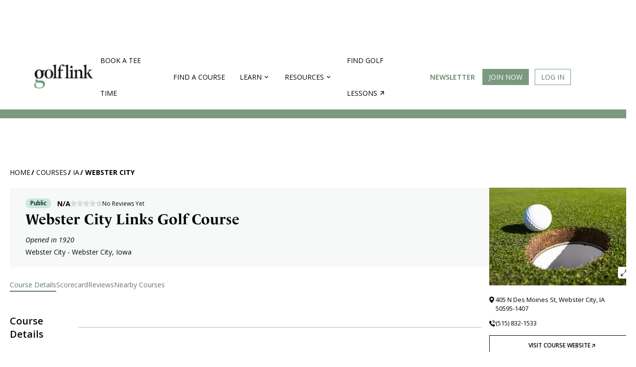

--- FILE ---
content_type: text/html; charset=utf-8
request_url: https://www.golflink.com/golf-courses/ia/webster-city/webster-city-links
body_size: 23668
content:

<!DOCTYPE HTML PUBLIC "-//W3C//DTD HTML 4.01//EN""http://www.w3.org/TR/html4/strict.dtd">
<html lang="en" xmlns="http://www.w3.org/1999/xhtml" xml:lang="en">
<head id="ctl00_Head1"><title>
	Webster City Links Golf Course, Webster City, IA - Scorecard & Overview
</title><link rel="apple-touch-icon" sizes="180x180" href="/img/apple-touch-icon.png" /><link rel="icon" type="image/png" sizes="32x32" href="/img/favicon-32x32.png" /><link rel="icon" type="image/png" sizes="16x16" href="/img/favicon-16x16.png" /><link rel="icon" type="image/x-icon" href="/favicon.ico" /><link rel="manifest" href="/manifest.json" /><link rel="preconnect" href="https://fonts.gstatic.com" /><link href="https://fonts.googleapis.com/css2?family=Poppins:wght@300;400;700&amp;family=Raleway:wght@400;600;700&amp;display=swap" rel="stylesheet" /><link rel="mask-icon" href="/safari-pinned-tab.svg" color="#ffffff" /><meta name="viewport" content="width=device-width, initial-scale=1.0" /><meta name="theme-color" content="#ffffff" /><meta http-equiv="content-type" content="text/html; charset=UTF-8" /><meta name="format-detection" content="telephone=no" /><link rel="icon" type="image/png" sizes="24x24" href="/favicon.png" /><link rel="icon" type="image/x-icon" href="/favicon.ico" />
        
        <link rel="preconnect" href="https://in.hotjar.com">
        <link rel="preconnect" href="https://stats.g.doubleclick.net">
        <link rel="preconnect" href="https://vars.hotjar.com">
        <link rel="preconnect" href="https://script.hotjar.com">
        <link rel="preconnect" href="https://static.hotjar.com">
        <link rel="preconnect" href="https://tpc.googlesyndication.com">
        <link rel="preconnect" href="https://adservice.google.com">
        <link rel="preconnect" href="https://www.googletagservices.com">
        <link rel="preconnect" href="https://acdn.adnxs.com">
        <link rel="preconnect" href="https://assets.ubembed.com">
        <link rel="preconnect" href="https://i.glimg.net">
        <link rel="preconnect" href="https://ui.glimg.net">
        <link rel="preconnect" href="https://fundingchoicesmessages.google.com">
        <link rel="preconnect" href="https://pagead2.googlesyndication.com">
        <link rel="preconnect" href="https://pagead2.googlesyndication.com">
    
    <!-- Google Tag Manager -->
    <script>(function(w,d,s,l,i){w[l]=w[l]||[];w[l].push({'gtm.start': new Date().getTime(),event:'gtm.js'});var f=d.getElementsByTagName(s)[0], j=d.createElement(s),dl=l!='dataLayer'?'&l='+l:'';j.async=true;j.src='https://www.googletagmanager.com/gtm.js?id='+i+dl;f.parentNode.insertBefore(j,f); })(window,document,'script','dataLayer','GTM-KQCWSWR');</script>
    <!-- End Google Tag Manager -->
    <meta name="verify-v1" content="lBSyEub5brjCI9vR3GJdl7pP1lQik5RXnyMz5juf1CA=" /><meta name="y_key" content="3924069c6995e54d" /><meta name="msvalidate.01" content="5F1B06EBE88583F1C05B9114514366ED" /><meta name="robots" content="index,follow" /><meta name="MediaType" content="C" /><meta name="Keywords" content="Webster City Golf Course,Webster City Links Golf Course,Webster City Iowa Courses" /><meta name="description" content="Webster City is a 9-hole golf course in Webster City, IA. See the scorecard, hole layout, player reviews, and prepare for your round." /><meta name="State" content="IA" /><meta name="CourseName" content="Webster City Links Golf Course Webster City" /><meta name="Address" content="405 N Des Moines St" /><meta name="City" content="Webster City" /><meta name="Phone" content="(515) 832-1533" /><meta name="Zip" content="50595-1407" /><meta name="NumHoles" content="9" /><meta name="Yardage" content="3,047" /><meta name="Par" content="36" /><meta name="AccessType" content="Public" /><meta name="Abstract" content="GolfLink" />
<meta name="category" scheme="DMINSTR2" content="golfcourses" />
    <script type="text/javascript">
        GLjq = {
            cmd: [],
            sc : [],
            run: function () {
                var counter = GLjq.sc.length;
                if (counter == 0) {
                    GLjq.execute();
                }
                GLjq.sc.forEach(function (src) {
                    var js = document.createElement("script");
                    js.type = "text/javascript";
                    js.src = src;
                    js.async = true;
                    document.body.appendChild(js);
                    js.addEventListener("load", function () {
                        counter--;
                        if (counter == 0) {
                            GLjq.execute();
                        }
                    }); 

                });
            },
            execute: function () {
                GLjq.cmd.forEach(function (cmd) {
                    try {
                        cmd();
                    } catch(ex) {
                        console.error(ex)
                    }
                });

            }
        };
        </script>
        <script type="text/javascript" src="//code.jquery.com/jquery-1.12.4.min.js" onload="GLjq.run()" defer></script>
        <script>
            GLjq.sc.push("//ajax.googleapis.com/ajax/libs/jqueryui/1.12.1/jquery-ui.min.js");
        </script>
    
    <link rel="canonical" href="https://www.golflink.com/golf-courses/ia/webster-city/webster-city-links" />
<!-- start Google Funding choice -->
    <script>(function () {/*

     Copyright The Closure Library Authors.
     SPDX-License-Identifier: Apache-2.0
    */
            'use strict'; var g = function (a) { var b = 0; return function () { return b < a.length ? { done: !1, value: a[b++] } : { done: !0 } } }, l = this || self, m = /^[\w+/_-]+[=]{0,2}$/, p = null, q = function () { }, r = function (a) {
                var b = typeof a; if ("object" == b) if (a) {
                    if (a instanceof Array) return "array"; if (a instanceof Object) return b; var c = Object.prototype.toString.call(a); if ("[object Window]" == c) return "object"; if ("[object Array]" == c || "number" == typeof a.length && "undefined" != typeof a.splice && "undefined" != typeof a.propertyIsEnumerable && !a.propertyIsEnumerable("splice")) return "array";
                    if ("[object Function]" == c || "undefined" != typeof a.call && "undefined" != typeof a.propertyIsEnumerable && !a.propertyIsEnumerable("call")) return "function"
                } else return "null"; else if ("function" == b && "undefined" == typeof a.call) return "object"; return b
            }, u = function (a, b) { function c() { } c.prototype = b.prototype; a.prototype = new c; a.prototype.constructor = a }; var v = function (a, b) { Object.defineProperty(l, a, { configurable: !1, get: function () { return b }, set: q }) }; var y = function (a, b) { this.b = a === w && b || ""; this.a = x }, x = {}, w = {}; var aa = function (a, b) { a.src = b instanceof y && b.constructor === y && b.a === x ? b.b : "type_error:TrustedResourceUrl"; if (null === p) b: { b = l.document; if ((b = b.querySelector && b.querySelector("script[nonce]")) && (b = b.nonce || b.getAttribute("nonce")) && m.test(b)) { p = b; break b } p = "" } b = p; b && a.setAttribute("nonce", b) }; var z = function () { return Math.floor(2147483648 * Math.random()).toString(36) + Math.abs(Math.floor(2147483648 * Math.random()) ^ +new Date).toString(36) }; var A = function (a, b) { b = String(b); "application/xhtml+xml" === a.contentType && (b = b.toLowerCase()); return a.createElement(b) }, B = function (a) { this.a = a || l.document || document }; B.prototype.appendChild = function (a, b) { a.appendChild(b) }; var C = function (a, b, c, d, e, f) { try { var k = a.a, h = A(a.a, "SCRIPT"); h.async = !0; aa(h, b); k.head.appendChild(h); h.addEventListener("load", function () { e(); d && k.head.removeChild(h) }); h.addEventListener("error", function () { 0 < c ? C(a, b, c - 1, d, e, f) : (d && k.head.removeChild(h), f()) }) } catch (n) { f() } }; var ba = l.atob("aHR0cHM6Ly93d3cuZ3N0YXRpYy5jb20vaW1hZ2VzL2ljb25zL21hdGVyaWFsL3N5c3RlbS8xeC93YXJuaW5nX2FtYmVyXzI0ZHAucG5n"), ca = l.atob("WW91IGFyZSBzZWVpbmcgdGhpcyBtZXNzYWdlIGJlY2F1c2UgYWQgb3Igc2NyaXB0IGJsb2NraW5nIHNvZnR3YXJlIGlzIGludGVyZmVyaW5nIHdpdGggdGhpcyBwYWdlLg=="), da = l.atob("RGlzYWJsZSBhbnkgYWQgb3Igc2NyaXB0IGJsb2NraW5nIHNvZnR3YXJlLCB0aGVuIHJlbG9hZCB0aGlzIHBhZ2Uu"), ea = function (a, b, c) { this.b = a; this.f = new B(this.b); this.a = null; this.c = []; this.g = !1; this.i = b; this.h = c }, F = function (a) {
                if (a.b.body && !a.g) {
                    var b =
                        function () { D(a); l.setTimeout(function () { return E(a, 3) }, 50) }; C(a.f, a.i, 2, !0, function () { l[a.h] || b() }, b); a.g = !0
                }
            }, D = function (a) {
                for (var b = G(1, 5), c = 0; c < b; c++) { var d = H(a); a.b.body.appendChild(d); a.c.push(d) } b = H(a); b.style.bottom = "0"; b.style.left = "0"; b.style.position = "fixed"; b.style.width = G(100, 110).toString() + "%"; b.style.zIndex = G(2147483544, 2147483644).toString(); b.style["background-color"] = I(249, 259, 242, 252, 219, 229); b.style["box-shadow"] = "0 0 12px #888"; b.style.color = I(0, 10, 0, 10, 0, 10); b.style.display =
                    "flex"; b.style["justify-content"] = "center"; b.style["font-family"] = "Roboto, Arial"; c = H(a); c.style.width = G(80, 85).toString() + "%"; c.style.maxWidth = G(750, 775).toString() + "px"; c.style.margin = "24px"; c.style.display = "flex"; c.style["align-items"] = "flex-start"; c.style["justify-content"] = "center"; d = A(a.f.a, "IMG"); d.className = z(); d.src = ba; d.style.height = "24px"; d.style.width = "24px"; d.style["padding-right"] = "16px"; var e = H(a), f = H(a); f.style["font-weight"] = "bold"; f.textContent = ca; var k = H(a); k.textContent = da; J(a,
                        e, f); J(a, e, k); J(a, c, d); J(a, c, e); J(a, b, c); a.a = b; a.b.body.appendChild(a.a); b = G(1, 5); for (c = 0; c < b; c++)d = H(a), a.b.body.appendChild(d), a.c.push(d)
            }, J = function (a, b, c) { for (var d = G(1, 5), e = 0; e < d; e++) { var f = H(a); b.appendChild(f) } b.appendChild(c); c = G(1, 5); for (d = 0; d < c; d++)e = H(a), b.appendChild(e) }, G = function (a, b) { return Math.floor(a + Math.random() * (b - a)) }, I = function (a, b, c, d, e, f) {
                return "rgb(" + G(Math.max(a, 0), Math.min(b, 255)).toString() + "," + G(Math.max(c, 0), Math.min(d, 255)).toString() + "," + G(Math.max(e, 0), Math.min(f,
                    255)).toString() + ")"
            }, H = function (a) { a = A(a.f.a, "DIV"); a.className = z(); return a }, E = function (a, b) { 0 >= b || null != a.a && 0 != a.a.offsetHeight && 0 != a.a.offsetWidth || (fa(a), D(a), l.setTimeout(function () { return E(a, b - 1) }, 50)) }, fa = function (a) { var b = a.c; var c = "undefined" != typeof Symbol && Symbol.iterator && b[Symbol.iterator]; b = c ? c.call(b) : { next: g(b) }; for (c = b.next(); !c.done; c = b.next())(c = c.value) && c.parentNode && c.parentNode.removeChild(c); a.c = []; (b = a.a) && b.parentNode && b.parentNode.removeChild(b); a.a = null }; var ia = function (a, b, c, d, e) { var f = ha(c), k = function (n) { n.appendChild(f); l.setTimeout(function () { f ? (0 !== f.offsetHeight && 0 !== f.offsetWidth ? b() : a(), f.parentNode && f.parentNode.removeChild(f)) : a() }, d) }, h = function (n) { document.body ? k(document.body) : 0 < n ? l.setTimeout(function () { h(n - 1) }, e) : b() }; h(3) }, ha = function (a) { var b = document.createElement("div"); b.className = a; b.style.width = "1px"; b.style.height = "1px"; b.style.position = "absolute"; b.style.left = "-10000px"; b.style.top = "-10000px"; b.style.zIndex = "-10000"; return b }; var K = {}, L = null; var M = function () { }, N = "function" == typeof Uint8Array, O = function (a, b) { a.b = null; b || (b = []); a.j = void 0; a.f = -1; a.a = b; a: { if (b = a.a.length) { --b; var c = a.a[b]; if (!(null === c || "object" != typeof c || Array.isArray(c) || N && c instanceof Uint8Array)) { a.g = b - a.f; a.c = c; break a } } a.g = Number.MAX_VALUE } a.i = {} }, P = [], Q = function (a, b) { if (b < a.g) { b += a.f; var c = a.a[b]; return c === P ? a.a[b] = [] : c } if (a.c) return c = a.c[b], c === P ? a.c[b] = [] : c }, R = function (a, b, c) { a.b || (a.b = {}); if (!a.b[c]) { var d = Q(a, c); d && (a.b[c] = new b(d)) } return a.b[c] };
            M.prototype.h = N ? function () {
                var a = Uint8Array.prototype.toJSON; Uint8Array.prototype.toJSON = function () {
                    var b; void 0 === b && (b = 0); if (!L) { L = {}; for (var c = "ABCDEFGHIJKLMNOPQRSTUVWXYZabcdefghijklmnopqrstuvwxyz0123456789".split(""), d = ["+/=", "+/", "-_=", "-_.", "-_"], e = 0; 5 > e; e++) { var f = c.concat(d[e].split("")); K[e] = f; for (var k = 0; k < f.length; k++) { var h = f[k]; void 0 === L[h] && (L[h] = k) } } } b = K[b]; c = []; for (d = 0; d < this.length; d += 3) {
                        var n = this[d], t = (e = d + 1 < this.length) ? this[d + 1] : 0; h = (f = d + 2 < this.length) ? this[d + 2] : 0; k = n >> 2; n = (n &
                            3) << 4 | t >> 4; t = (t & 15) << 2 | h >> 6; h &= 63; f || (h = 64, e || (t = 64)); c.push(b[k], b[n], b[t] || "", b[h] || "")
                    } return c.join("")
                }; try { return JSON.stringify(this.a && this.a, S) } finally { Uint8Array.prototype.toJSON = a }
            } : function () { return JSON.stringify(this.a && this.a, S) }; var S = function (a, b) { return "number" !== typeof b || !isNaN(b) && Infinity !== b && -Infinity !== b ? b : String(b) }; M.prototype.toString = function () { return this.a.toString() }; var T = function (a) { O(this, a) }; u(T, M); var U = function (a) { O(this, a) }; u(U, M); var ja = function (a, b) { this.c = new B(a); var c = R(b, T, 5); c = new y(w, Q(c, 4) || ""); this.b = new ea(a, c, Q(b, 4)); this.a = b }, ka = function (a, b, c, d) { b = new T(b ? JSON.parse(b) : null); b = new y(w, Q(b, 4) || ""); C(a.c, b, 3, !1, c, function () { ia(function () { F(a.b); d(!1) }, function () { d(!0) }, Q(a.a, 2), Q(a.a, 3), Q(a.a, 1)) }) }; var la = function (a, b) { V(a, "internal_api_load_with_sb", function (c, d, e) { ka(b, c, d, e) }); V(a, "internal_api_sb", function () { F(b.b) }) }, V = function (a, b, c) { a = l.btoa(a + b); v(a, c) }, W = function (a, b, c) { for (var d = [], e = 2; e < arguments.length; ++e)d[e - 2] = arguments[e]; e = l.btoa(a + b); e = l[e]; if ("function" == r(e)) e.apply(null, d); else throw Error("API not exported."); }; var X = function (a) { O(this, a) }; u(X, M); var Y = function (a) { this.h = window; this.a = a; this.b = Q(this.a, 1); this.f = R(this.a, T, 2); this.g = R(this.a, U, 3); this.c = !1 }; Y.prototype.start = function () { ma(); var a = new ja(this.h.document, this.g); la(this.b, a); na(this) };
            var ma = function () { var a = function () { if (!l.frames.googlefcPresent) if (document.body) { var b = document.createElement("iframe"); b.style.display = "none"; b.style.width = "0px"; b.style.height = "0px"; b.style.border = "none"; b.style.zIndex = "-1000"; b.style.left = "-1000px"; b.style.top = "-1000px"; b.name = "googlefcPresent"; document.body.appendChild(b) } else l.setTimeout(a, 5) }; a() }, na = function (a) {
                var b = Date.now(); W(a.b, "internal_api_load_with_sb", a.f.h(), function () {
                    var c; var d = a.b, e = l[l.btoa(d + "loader_js")]; if (e) {
                        e = l.atob(e);
                        e = parseInt(e, 10); d = l.btoa(d + "loader_js").split("."); var f = l; d[0] in f || "undefined" == typeof f.execScript || f.execScript("var " + d[0]); for (; d.length && (c = d.shift());)d.length ? f[c] && f[c] !== Object.prototype[c] ? f = f[c] : f = f[c] = {} : f[c] = null; c = Math.abs(b - e); c = 1728E5 > c ? 0 : c
                    } else c = -1; 0 != c && (W(a.b, "internal_api_sb"), Z(a, Q(a.a, 6)))
                }, function (c) { Z(a, c ? Q(a.a, 4) : Q(a.a, 5)) })
            }, Z = function (a, b) { a.c || (a.c = !0, a = new l.XMLHttpRequest, a.open("GET", b, !0), a.send()) }; (function (a, b) { l[a] = function (c) { for (var d = [], e = 0; e < arguments.length; ++e)d[e - 0] = arguments[e]; l[a] = q; b.apply(null, d) } })("__d3lUW8vwsKlB__", function (a) { "function" == typeof window.atob && (a = window.atob(a), a = new X(a ? JSON.parse(a) : null), (new Y(a)).start()) });
        }).call(this);

        window.__d3lUW8vwsKlB__("[base64]");</script>
    <!-- end Google Funding choice -->
        
    <script type="text/javascript">
        var GolfLink_JS = {
            User: {
                IsLoggedIn: false
            }
        };
    </script>
        
    
<meta property="fb:page_id" content="345565610615" /> 
<meta property="fb:admins" content="100001095164881" /> 
<meta property='og:title' content='Webster City Links Golf Course, Webster City, IA' />
<meta property='og:type' content='landmark' />
<meta property='og:url' content='http://www.golflink.com/golf-courses/course.aspx?course=302045' />
<meta property='og:image' content="https://i.glimg.net/ui/images/layout/GL_profile_pic_FB.jpg?v=20171227095456" />
<meta property='og:description' content='The 9-hole Webster City course at the Webster City Links Golf Course facility in Webster City, features 3,047 yards of golf from the longest tees for a par of 36. The course rating is 34.4 and it has a slope rating of 110 on Blue grass. Designed by  , the Webster City golf course opened in 1920. Nick Barnes manages the course as the General Manager.' />
<meta property='og:site_name' content='GolfLink' />

<link   type="text/css" rel="Stylesheet" href="https://ui.glimg.net/ui/css/pages/course-detail.css?v=20250922081144" />
<link rel="stylesheet" href="https://cdn.jsdelivr.net/npm/simplebar@latest/dist/simplebar.css" />
<script type="text/javascript" language="javascript">
var CDNHost = "https://i.glimg.net/";
var SecureDomain = "https://www.golflink.com";
</script>

<script type="text/javascript" src="/inc/latlon-spherical.js"></script>
<script type="text/javascript" src="/inc/gl.webglearth.js"></script>
<script type="text/javascript" src="https://i.glimg.net/inc/gl.map.js?v=20250922081142"></script>
<link type="text/css" rel="stylesheet" media="screen" href="https://ui.glimg.net/inc/css/course-flyover.css" />
 <meta name = "viewport" content="width=device-width, initial-scale=1"/>
   
<script type="text/javascript" src="https://cdn1.htlbid.com/v3/golflink.com/htlbid.js"></script>
<script>
    window.htlbid = window.htlbid || { cmd: [] }
    window.htlbid.cmd.push(function () {
        window.htlbid.layout('Near_Me');
        window.htlbid.setTargeting('is_testing', 'no');
        htlbid.setTargeting("is_home", 'no');
        
    });
</script>


<link type="image/x-icon" rel="icon" href="https://ui.glimg.net/favicon.ico?v=2023" /></head>
<body id="courses">
    
    <!-- Google Tag Manager (noscript) -->
    <noscript><iframe src="https://www.googletagmanager.com/ns.html?id=GTM-KQCWSWR" height="0" width="0" style="display:none;visibility:hidden"></iframe></noscript>
    <!-- End Google Tag Manager (noscript) -->
	

	

	


<link href="https://i.glimg.net/inc/css/navbar.css?v=20250922081142" type="text/css" rel="Stylesheet" />
<link href="https://ui.glimg.net/ui/css/main.css?v=20250922081144" type="text/css" rel="Stylesheet" />

    <script>
        GLjq.sc.push("/ui/scripts/jQuery.lazyload.js?v=2021");
    </script>

    <div id="top-nav-with-ad" class="">
        
<style>
    .desktop-top-fixed-ad .htl-ad{
        margin-left: auto;
        margin-right: auto;
    }
</style>


       <div class="desktop-top-fixed-ad center htlad-GL_Courses_Top_Leaderboard" data-targeting='{"position":["top"],"placement":"dt_top","PageType":"Results","SubSection":"Golf Course"}' style='min-height:90px;'>
        </div>
    
        <nav id="main-menu" class="navigation">
            <div class="content-area">
                <a title="Show navigation" href="#main-menu" class="hamburger position-menu">
                    <img src="https://i.glimg.net/ui/images/hamburger.svg?v=20230809214555" />
                </a>
                <a title="Hide navigation" href="#" class="close-menu position-menu">
                    <img src="https://ui.glimg.net/ui/images/cross.svg?v=20230809214555" />
                </a>
                <a class="gl-navigation-logo" href="/">
                    <img src="https://i.glimg.net/ui/images/golflink_logo.png?v=20230809214555" alt="GolfLink Logo" class="logo" /></a>
               
                <div class="menu-items">
                    
                    <div class="mobile-login-btns">
                        <div class="join-the-club">
                            <a class="login-required button button-primary uppercase" data-action="signup" href="#">
                                Join Now
                            </a>
                        </div>
                        <div class="login">
                            <a class="login-required button button-outline uppercase" redirect-url="" href="#" data-href="#">
                                Log In
                            </a>
                        </div>
                    </div>
                    

                    <input type="checkbox" id="nav-golf-near-me" class="nav-option"/>
                    <input type="checkbox" id="nav-resources" class="nav-option"/>
                    <input type="checkbox" id="nav-community" class="nav-option"/>
                    <input type="checkbox" id="nav-logged-in-user" class="nav-option"/>
                    
                    <ul class="main-menu">
                        
                        <li ><a href="/golf-courses/golf-tee-times">Book a Tee Time</a></li>
                        <li ><a href="/golf-courses/course-directory.aspx">Find a Course</a></li>
                        <li class="nav-resources">
                            <b></b>
                            <label for="nav-resources">
                                <span>Learn</span><i class="nav-arrow"></i>
                            </label>
                            <div class="sub-menu">
                                <div class="sub-items-container">
                                    <ul>
                                    <li>
                                        <a href="/equipment">Equipment</a>
                                    </li>
                                    <li><a href="/instruction">Instruction</a></li>
                                    <li><a href="/lifestyle">Lifestyle</a></li>
                                    <li><a href="/tour-golf">Tour Golf</a></li>
                                    <li><a href="/travel">Travel</a></li>
                                    <li><a href="/articles">All Articles</a></li>
                                </ul>
                                </div>
                            </div>
                            <div class="nav-bg-overlay"></div>
                        </li>
                        <li class="nav-community">
                            <b></b>
                            <label for="nav-community">
                                <span>Resources</span><i class="nav-arrow"></i>
                            </label>
                            <div class="sub-menu">
                                <div class="sub-items-container">
                                    <ul>
                                        <li><a href="/golf-driving-ranges">Find Driving Ranges</a></li>
                                        <li><a href="/golf-simulators">Find Golf Simulators</a></li>
                                        <li><a href="/about-golflink">About Us</a></li>
                                    </ul>
                                </div>
                            </div>
                            <div class="nav-bg-overlay"></div>
                        </li>
                        <li>
                            <a href="https://teachme.to/learn/g/golf?ref=ndfjnjl" target="_blank" class="find-lessons">
                                Find golf lessons<i class="nav-arrow-right"></i>
                            </a>
                        </li>
                        <li class="newsletter-desktop"><a class="topLink newsletter" href="https://mailchi.mp/golflink.com/newsletter-subscription">Newsletter</a></li>
                    </ul>
                </div>
                
                <ul class="login-search">
                    
                    <li class="nav-btn-primary join-the-club ipadhide mobilehide">
                        <a id="JoinClub" class="button button-primary login-required" redirect-url="" data-action="signup" href="#">Join Now</a>
                    </li>
                    <li class="login ipadhide mobilehide">
                        
                        <a class="login-required button button-outline" redirect-url="" href="#" data-href="https://www.golflink.com/login.aspx?r=%2fgolf-courses%2fia%2fwebster-city%2fwebster-city-links">Log In</a>
                    </li>
                    
                </ul>
                <div class="right-content">
                    <a href="https://mailchi.mp/golflink.com/newsletter-subscription" class="newsletter">Newsletter</a>
                    
                        <a href="#" class="search-icon-nav">
                        </a>
                    
                </div>
            </div>
            <a href="#" class="mobile-overlay position-menu"></a>
        </nav>
        
        <div class="course-search-container mb-content">
            <div class="search-content">
                
<div class="header-search-container homepage nav-down sticky-search free-search">
    <div class="search-container">               
        <span class="text">Search Courses</span>
        <form id="HeaderSearch" action="#">  
            <label for="search-autocomplete" style="display: none">Enter Keyword</label>
            <input type="text" id="search-autocomplete" data-url="/golf-courses/course-directory.aspx?qc=golf-courses&search=all" class="search-input" placeholder="Enter Course, City, or Postal Code"  />
            <button value="Submit" type="submit" class="search-button">
            </button>
        </form>
    </div>
    <div class="clear"></div>
</div>
<script>
    
    GLjq.cmd.push(function () {
    
        var didScroll;
        var lastScrollTopHead = 0;
        var deltaDiff = 5;
        var navbarHeight = $('.header-search-container').outerHeight();
        $(window).scroll(function (event) {
            didScroll = true;
        });

        setInterval(function () {
            if (didScroll) {
                hasScrolled();
                didScroll = false;
            }
        }, 250);

        function hasScrolled() {
            var st = $(this).scrollTop();

            // Make sure they scroll more than delta
            if (Math.abs(lastScrollTopHead - st) <= deltaDiff)
                return;

            // If they scrolled down and are past the navbar, add class .nav-up.
            // This is necessary so you never see what is "behind" the navbar.
            if (st > lastScrollTopHead && st > navbarHeight) {
                // Scroll Down
                $('.header-search-container').removeClass('nav-down').addClass('nav-up');
            } else {
                // Scroll Up
                if (st + $(window).height() < $(document).height()) {
                    $('.header-search-container').removeClass('nav-up').addClass('nav-down');
                    AdjustSearch();
                }
            }

            lastScrollTopHead = st;
        }
            
            AdjustSearch();
            $(window).resize(function () {
                AdjustSearch();
            });
            $(window).on('orientationchange', function () {
                AdjustSearch();
            });
            $(document).on("hover", ".ui-autocomplete-category.view-more-category", function (e) {
                $(".ui-state-active").removeClass("ui-state-active");
            });
            $(".search-icon-nav").off('click').on('click', function () {
                $(".course-search-container").slideToggle(500);
                $(".search-icon-nav").toggleClass("green-cross");
                $(".search-overlay").hide();

                return false;
            });

            $("#HeaderSearch").submit(function () {
                var qs = $("#search-autocomplete").val();
                var url = $("#search-autocomplete").attr("data-url") + "&qs=" + qs;
                window.location.href = url;
                return false;
            });

            $(document).on("click", ".ui-autocomplete-category.view-more-category, .ui-autocomplete-category.view-more-courses", function (e) {
                e.preventDefault();
                var qs = $("#search-autocomplete").val();
                var url = $("#search-autocomplete").attr("data-url") + "&qs=" + qs;
                window.location.href = url;
                return false;

            });

            $(document).on("click", ".no-results-li", function (e) {
                e.preventDefault();
                return false;
            });



            $.widget("custom.CategoryComplete", $.ui.autocomplete, {
                _create: function () {
                    this._super();
                    this.widget().menu("option", "items", "> :not(.ui-autocomplete-category)");
                },
                _renderMenu: function (ul, items) {
                    var that = this,
                        currentCategory = "";

                    
                    ul.addClass("course-search-ul");
                    
                    let itemindex = 1;
                    $.each(items, function (index, item) {
                        var li;
                        if (item.category != currentCategory) {
                            ul.append("<li class='ui-autocomplete-category'>" + item.category + "</li>");
                            currentCategory = item.category;
                            itemindex = 1;
                        }
                        li = that._renderItemData(ul, item);
                        if (item.category) {
                            li.attr("aria-label", item.category + " : " + item.label);
                            li.addClass(item.category.toLowerCase().replace(" ", "-").replace(",", "") + " item-" + itemindex);
                            itemindex++;
                        }
                        if (li.text() == "No results") {
                            li.html("<i>No results found. <span>Please try another search.</span></i>");
                            li.addClass("no-results-li")
                        }

                    });
                    $('.ui-autocomplete-category:contains("View more Location")').addClass("view-more-category").append("<i class='view-more-icon'></i>");
                    $('.ui-autocomplete-category:contains("View more Courses")').addClass("view-more-courses").append("<i class='view-more-icon'></i>");

                    setTimeout(function () {
                        $('.view-more.ui-menu-item').remove();
                        $('.view-more.ui-menu-item').remove();
                    }, 500);

                }
            });

            function AdjustSearch() {
                if (window.innerWidth < 1220) {
                    $(".course-search-container.mb-content").append($(".course-search-container.dt-content.search-content"));
                } else {
                    $(".course-search-container.dt-content").append($(".course-search-container.mb-content .search-content"));
                    $('body').css({ 'overflow': 'auto', 'height': 'auto' });
                }
            }
            $("#search-autocomplete").CategoryComplete({
                source: function (request, response) {
                    $.ajax({
                        url: "/default.aspx",
                        dataType: "jsonp",
                        data: {
                            action: "course",
                            q: request.term,
                            includeviewmore: "1"
                        },
                        success: function (data) {
                            response(data);
                        }
                    });
                },
                minLength: 3,
                open: function (event, ui) {
                    var top = $("#ui-id-1").position().top + 12;
                    
                    $("#ui-id-1").css({ top: top + "px", 'max-height': 'calc(100vh - 262px)' })
                    

                    if ($(".search-overlay").length === 0) {
                        $("#ui-id-1").after("<div class='search-overlay'></div>");
                    }
                    $(".search-overlay").css({ top: (top + 15) + "px", 'height': 'calc(100vh - ' + (top + 10) + 'px)' });
                    $(".search-overlay").show();
                    if (window.innerWidth < 1220) {
                        $('body').css({ 'overflow': 'hidden', 'height': 'calc(100vh - ' + (top + 10) + 'px)' });
                    }
                },
                select: function (event, ui) {
                    if (ui.item.id == "no-results") {
                        return false;
                    } else if (ui.item.linkurl) {
                        window.location = ui.item.linkurl;
                    } else {
                        window.location = ui.item.citystatelink;
                    }
                },
                close: function () {
                    $(".search-overlay").hide();
                    $('body').css({ 'overflow': 'auto', 'height': 'auto' });
                }
            });

            $(window).on("scroll", function () {
                if (window.innerWidth >= 1220) {
                    $(".ui-menu.course-search-ul").hide();
                    $(".search-overlay").hide();
                    $('body').css({ 'overflow': 'auto', 'height': 'auto' });
                }
            })

            $(document).on("click", ".search-overlay", function (e) {
                $(".search-overlay").hide();
                $('body').css({ 'overflow': 'auto', 'height': 'auto' });
            })

        });

</script>

            </div>            
        </div>
        
    </div>
    <div class="course-search-container dt-content">
    </div>

<script>
    
    GLjq.cmd.push(function () {
        
        $(function () {
            $(".position-menu").click(function () {
                $('.nav-option').prop('checked', false);
                $("body").toggleClass("sticky-nav");
                if ($("body").attr("class").indexOf("sticky-nav")> -1) {
                    if ($(".search-icon-nav").attr("class").indexOf("green-cross") > -1) {
                        $(".search-icon-nav").trigger("click");
                    }
                }
            })
            $(".search-icon-nav").click(function () {
                if ($("body").attr("class").indexOf("sticky-nav") > -1) {
                    if ($(".close-menu.position-menu").is(":visible")) {
                        $("body").toggleClass("sticky-nav");
                         window.location.hash = "";
                    }
                }
            });
            $(window).load(function () {
                adjustHeader();
            })
            $(window).resize(function () {
                // adjustHeader();
            });
            $(window).on('orientationchange', function () {
                adjustHeader();
            });

            function adjustHeader() {
                $('.nav-option').prop('checked', false);
                if (window.location.hash == "#main-menu") {
                    $("body").addClass("sticky-nav");
                } else {
                    $("body").removeClass("sticky-nav");
                }
            }
        
        });
        
    });
</script>
    

<script type="text/javascript">
   
    
    GLjq.cmd.push(function () {
        
        $(function () {
            
            var lastScrollTop = 0, delta = 5;
            $(window).scroll(function () {
                var nowScrollTop = $(this).scrollTop();
                if (Math.abs(lastScrollTop - nowScrollTop) >= delta) {
                    if (nowScrollTop > lastScrollTop) {
                        $("#mobile-top-nav-with-ad").removeClass("sticky-top-nav");
                    } else {
                        // ACTION ON
                        // SCROLLING UP 
                        $("#mobile-top-nav-with-ad").addClass("sticky-top-nav");
                    }
                    lastScrollTop = nowScrollTop;
                }
            });
            $('.nav-option').on('change', function () {
                $('.nav-option').not(this).prop('checked', false);
            });
            $('img.lazyload').lazyload({
                threshold: 1000,
                effect: "fadeIn",
                effectspeed: 200,
            });
    
        });
    
        });
    
    </script>

    
    <div id="main">
        
        <div id="main_content">            
			<div class="site_width" style="position: relative;">
			

                <div class="breadcrumb">
<ul>
<li class="first"><a href="/" title="GolfLink's home page">Home</a></li>
<li><a href="/golf-courses/course-directory.aspx" title="Browse golf courses by country, state or province" rel="follow">Courses</a></li>
<li><a href="/golf-courses/ia" title="Browse golf courses in Iowa" rel="follow">IA</a></li>
<li><a href="/golf-courses/ia/webster-city" title="Browse golf courses in Webster City, IA" rel="follow">Webster City</a></li>
</ul>
</div>


                <form name="aspnetForm" method="post" action="/golf-courses/ia/webster-city/webster-city-links" id="aspnetForm">
<div>
<input type="hidden" name="__VIEWSTATE" id="__VIEWSTATE" value="/[base64]" />
</div>

<script type="text/javascript" language="javascript">
<!--
UpdateUrl = window.location.protocol + "//www.golflink.com/mygame/_updatelist.aspx";
UpdateRatingUrl = window.location.protocol + "//www.golflink.com/mygame/_updaterating.aspx";
FlagUrl = window.location.protocol + "//www.golflink.com/golf-courses/_flgComment.aspx";
currDate = "Saturday, November 15, 2025";
sUserName = "";
// -->
</script>

<div>

	<input type="hidden" name="__VIEWSTATEGENERATOR" id="__VIEWSTATEGENERATOR" value="9ADE68B2" />
</div>
					
    
    <div class="MainDiv">
    <div class="column_1">
        <div class="top-content">
            <div class="left-content">
                <div class="review-and-type">
                    <span class="access-type public">
                        Public
                    </span>
                    <div class="review-data">
                        
                        <div class="rating">
                            N/A
                        </div>
                        <div class="stars">
                            <div class="gray-star">
                                
                                    <img src="/ui/images/star-gray.png" />
                                
                                    <img src="/ui/images/star-gray.png" />
                                
                                    <img src="/ui/images/star-gray.png" />
                                
                                    <img src="/ui/images/star-gray.png" />
                                
                                    <img src="/ui/images/star-gray.png" />
                                
                            </div>
                            <div class="golden-star" style="width: 0px;">
                                
                                    <img src="/ui/images/star-gold.png" />
                                
                                    <img src="/ui/images/star-gold.png" />
                                
                                    <img src="/ui/images/star-gold.png" />
                                
                                    <img src="/ui/images/star-gold.png" />
                                
                                    <img src="/ui/images/star-gold.png" />
                                
                            </div>
                        </div>
                        <div class="review-count">
                            No Reviews Yet
                        </div>
                    </div>
                </div>
                <h1>
                    Webster City Links Golf Course
                </h1>
                <div class="sub-heading">
                    <i class="architect">Opened in 1920</i>
                    <div class="course-name">Webster City - <a class href="/golf-courses/ia/webster-city">Webster City</a>, Iowa</div>
                </div>
            </div>
            <div class="right-content">
                
            </div>
        </div>
        <div class="top-anchors">
            <div class="anchors" id="outsider">
                <a href="#" class="anchor active course-detail">Course Details</a>
                
                    <a href="#scorecard" class="anchor">Scorecard</a>
                
                <a href="#Reviews" class="anchor">Reviews</a>
                
                    <a href="#More-Courses" class="anchor">Nearby Courses</a>
                
            </div>
            <img class="swipe" onclick="scrollRight()" src="https://ui.glimg.net/ui/images/swipe.png" />
        </div>
        <div class="content-container">
            <div id="course-detail">
                <div class="section-heading">
                    <h2 class="title-text">Course Details</h2>
                    <span class="middle-line"></span>
                </div>
                <div class="info-tags">
					
                    <div class="info-tag">
                        <img class="icon" src="/ui/images/hole.png" />
                        <div class="name">Holes:</div>
                        <div class="value">9</div>
                    </div>
					
                    <div class="info-tag">
                        <img class="icon par" src="/ui/images/par.png" />
                        <div class="name">Par:</div>
                        <div class="value">36</div>
                    </div>
                    
                    <div class="info-tag">
                        <img class="icon yards" src="/ui/images/yards.png" />
                        <div class="name">Length:</div>
                        <div class="value">3047 yards</div>
                    </div>
                    
                    <div class="info-tag">
                        <img class="icon slope" src="/ui/images/slope.png" />
                        <div class="name">Slope:</div>
                        <div class="value">110</div>
                    </div>
                    
                    <div class="info-tag">
                        <img class="icon rating" src="/ui/images/rating.png" />
                        <div class="name">Rating:</div>
                        <div class="value">34.4</div>
                    </div>
                    
                    <div class="info-tag">
                        <img class="icon" src="/ui/images/driving-ranges.png" />
                        <div class="name">Driving Ranges:</div>
                        <div class="value">Yes</div>
                    </div>
                </div>
                <div>
                    <p style="margin-bottom: 20px;">
                        <span class="text"><b>The 9-hole "Webster City" course</b></span>
                        <span class="text"> at the Webster City Links Golf Course facility in <a style="text-decoration:none;color:#05080A;" onmouseover="style='text-decoration:underline;font-weight:500;color:#05080A'" onmouseout="style='text-decoration:none;color:#05080A'" href="/golf-courses/ia/webster-city">Webster City</a>, Iowa</span>
                        <span class="text"> features 3047 yards of golf from the longest tees for a par of 36.</span>
                        <span class="text"> The course rating is 34.4 and it has a slope rating of 110.</span>
                        <span class="text"> The estimated green fees for 9 holes is </span>
                        <span class="text">
                          $35.
                        </span>
                        
                        <span class="text"> Webster City Links Golf Course Golf Club has an onsite driving range with 3 practice tees.</span>
                        
                            <span>The Webster City golf course</span>
                        
                        <span class="text"> opened in  1920.</span>
                    </p>
                </div>
            </div>
            
            <div id="course-fee">
                 <div class="course-fee-container">
                     <div class="fee-info">
                         <div class="fee-name">Estimated Green Fees</div>
                         <div class="fee-value">
                              $35
                             <i class="tooltip-icon"></i>
                         </div>
                     </div>
                     <div class="tooltip">
                         These rates are an estimate of what you might expect to pay at Webster City with a cart. <b>Actual rates may vary.</b><br />
                         Fees are typically lowest Monday through Thursday and during twilight (late afternoon and evenings). Expect to pay the highest rates on weekends.
                     </div>
                 </div>
            </div>
            
        </div>
        
            <div id="scorecard">
                <div class="section-heading">
                    <h2 class="title-text">Scorecard for Webster City</h2>
                    <img src="/ui/images/golflink_logo.png" class="right-img"/>
                </div>
                <div class="scorecard-table-container">
                    <table class="score-data">
                        <thead>
                            <tr>
                                <th class="bold">HOLE</th>
                                
                                <th class="semi">1</th>
                                    
                                <th class="semi">2</th>
                                    
                                <th class="semi">3</th>
                                    
                                <th class="semi">4</th>
                                    
                                <th class="semi">5</th>
                                    
                                <th class="semi">6</th>
                                    
                                <th class="semi">7</th>
                                    
                                <th class="semi">8</th>
                                    
                                <th class="semi">9</th>
                                    
                                <th class="semi">IN</th>
                                <th class="semi">TOT</th>
                            </tr>
                        </thead>
                        <tbody>
                           
                            <tr class="odd">
                                <td><span class="label semi">Blue</span><span class="rating">0.00/0</span></td>
                                <td>155</td>
                                <td>492</td>
                                <td>491</td>
                                <td>311</td>
                                <td>319</td>
                                <td>170</td>
                                <td>540</td>
                                <td>184</td>
                                <td>385</td>                            
                                
                                <td class="semi">0</td> 
                                <td class="semi">3047</td>
                            </tr>
                            
                            <tr class="odd">
                                <td><span class="label semi">White</span><span class="rating">0.00/0</span></td>
                                <td>112</td>
                                <td>449</td>
                                <td>484</td>
                                <td>294</td>
                                <td>309</td>
                                <td>162</td>
                                <td>528</td>
                                <td>171</td>
                                <td>377</td>                            
                                
                                <td class="semi">0</td> 
                                <td class="semi">2886</td>
                            </tr>
                            
                            <tr class="odd">
                                <td><span class="label semi">Red</span><span class="rating">0.00/0</span></td>
                                <td>99</td>
                                <td>437</td>
                                <td>469</td>
                                <td>248</td>
                                <td>245</td>
                                <td>144</td>
                                <td>494</td>
                                <td>149</td>
                                <td>360</td>                            
                                
                                <td class="semi">0</td> 
                                <td class="semi">2645</td>
                            </tr>
                            
                            <tr class="par">
                                <td class="label semi">Par</td>                            
                                <td>3</td>
                                <td>5</td>
                                <td>5</td>
                                <td>4</td>
                                <td>4</td>
                                <td>3</td>
                                <td>5</td>
                                <td>3</td>
                                <td>4</td>                            
                                
                                <td class="semi">0</td> 
                                <td class="semi">36</td>
                            </tr>
                            
                        </tbody>
                    </table>
                </div>
                <div class="swipe-animation">
                    <span class="text">Swipe to See full table</span><img src="https://i.glimg.net/ui/images/swipe-left.gif" />
                </div>
            </div>
            
                <div class="in-content-ad">
                    
       <div class="center htlad-GL_Courses_Desktop_In_Content" data-targeting='{"placement":["dt_in_list_1"],"position":"in_content" ,"PageType":"Results","SubSection":"Golf Course"}' style='min-height:250px; margin-bottom:60px;'>
        </div>
    
                </div>
            
            <div class="reviews-container" id="Reviews">
                <div class="section-heading">
                    <h2 class="title-text">What Golfers are Saying</h2>
                    <span class="middle-line"></span>
                </div>
                <div class="upload-section no-reviews-list">
                    <div class="review-upload">
                        <div class="review-upload-content">
                            <div class="star-rating">
                                <div class="rating">
                                    N/A
                                </div>
                                <div class="stars">
                                    <div class="gray-star">
                                        
                                            <img src="/ui/images/star-gray.png" />
                                        
                                            <img src="/ui/images/star-gray.png" />
                                        
                                            <img src="/ui/images/star-gray.png" />
                                        
                                            <img src="/ui/images/star-gray.png" />
                                        
                                            <img src="/ui/images/star-gray.png" />
                                        
                                    </div>
                                    <div class="golden-star" style="width: 0px;">
                                        
                                            <img src="/ui/images/star-gold.png" />
                                        
                                            <img src="/ui/images/star-gold.png" />
                                        
                                            <img src="/ui/images/star-gold.png" />
                                        
                                            <img src="/ui/images/star-gold.png" />
                                        
                                            <img src="/ui/images/star-gold.png" />
                                        
                                    </div>
                                </div>
                            </div>
                            
                            <div class="review-text">
                                Be the first to leave a review
                            </div>
                            
                            
                            <a href="#" id="writeareviewbuttton" class="overview_button button button-primary write-a-review"><span>Write a review</span><img src="/ui/images/ic-edit.png" class="ic-edit"></img></a>
                        </div>
                        <div id="dropzone-div" class="photo-upload dropzone needsclick dz-clickable">
                            <div class="dz-message needsclick">
                                <span class="add-photo-btn button dz-message needsclick">
                                    <span>Add a Photo</span>
                                    <img src="https://ui.glimg.net/ui/images/ic-upload.png" alt="Image">
                                </span>
                                <div class="text">Drop Photo Here or Click to Upload</div>
                            </div>  
                            <a href="#" id="UploadCourseImages" class="button button-primary login-required">Submit</a>
                        </div>
                    </div>
                    
                </div>                
            </div>
        
            <div id="More-Courses">
                <div class="heading">
                    <span>
                        <span class="text">View More Courses in</span>
                        <span class="city-name">Webster City</span>
                    </span>
                </div>
                <div class="course-listing">
                                                    
                <div class="card-container">
                                
                    <div class="course-card">
                        <div class="top">
                            <div class="title">
                                <h3><a class="fly" href="/golf-courses/ia/webster-city/briggs-woods-golf-course">Briggs Woods Golf Course, Briggs Woods Course</a></h3>
                                <span class="public">Public</span>
                            </div>
                            
                            <div class="opened">Year Opened: 1971</div>
                            
                            <div class="address">
                                <img src="https://i.glimg.net/ui/images/location-black.png" />
                                <div class="text">
                                    <span>2501 Briggs Woods Trl, Webster City, IA, 50595-7481</span><br/>
                                    <i>3 miles from the center of Webster City</i>
                                </div>
                            </div>
                            <div class="buttons">
                                <a class="detail button" href="/golf-courses/ia/webster-city/briggs-woods-golf-course"><span>view course details</span><i></i></a>
                                
                            </div>
                        </div>
                        <div class="highlights">
                            
                            <div class="info">
                                <img src="https://ui.glimg.net/ui/images/hole.png" />
                                <span class="text">18 Holes</span>
                            </div>
                            
                            <div class="info">
                                <img src="https://i.glimg.net/ui/images/par.png" />
                                <span class="text">72 Par</span>
                            </div>
                            
                            <div class="info">
                                <img src="https://ui.glimg.net/ui/images/yards.png" />
                                <span class="text">6,502 Yards</span>
                            </div>
                            
                            <div class="info">
                                <img src="https://i.glimg.net/ui/images/driving-ranges.png" />
                                <span class="text">Driving Range: <b>No</b></span>
                            </div>
                        </div>
                    </div>
                
                </div>
                
                </div>
            </div>
        
        <div class="bottom-section">
            <h2 class="heading"><span>Nearby cities with courses</span></h2>
            <ul class="city-list">
            
                <li>
                    <a href="/golf-courses/ia/dayton">
                        <span class="content">
                            <span class="city">Dayton</span>
                            <span class="num">1 Course</span>
                        </span>
                    </a>
                </li>
                
                <li>
                    <a href="/golf-courses/ia/eagle-grove">
                        <span class="content">
                            <span class="city">Eagle Grove</span>
                            <span class="num">1 Course</span>
                        </span>
                    </a>
                </li>
                
                <li>
                    <a href="/golf-courses/ia/goldfield">
                        <span class="content">
                            <span class="city">Goldfield</span>
                            <span class="num">1 Course</span>
                        </span>
                    </a>
                </li>
                
                <li>
                    <a href="/golf-courses/ia/jewell">
                        <span class="content">
                            <span class="city">Jewell</span>
                            <span class="num">1 Course</span>
                        </span>
                    </a>
                </li>
                
            </ul>
        </div>
		
    </div>
		
    <div class="column_2 ">
        <div class="top-details">
            <div class="flyover-image"><img class="flyover maximize" src="https://i.glimg.net/ui/images/stock-image_300x200.jpg?v=20240430063351" title="Webster City Links Golf Course Course Layout & Flyover" alt="Webster City Links Golf Course Course Layout & Flyover" /><img class="max maximize" src="https://ui.glimg.net/ui/images/maximize.png" /></div>
            <div class="course-info">
                <div class="info-cont">
                    <i class="loc" ></i>
                    <span class="info">
                        405 N Des Moines St, Webster City, IA<br /> 50595-1407
                    </span>
                </div>
                
                <div class="info-cont phone-info">
                    <i class="phone"></i>
                    <span class="info">
                        (515) 832-1533
                    </span>
                </div>
                
                <a class="button visit-web" target="_blank"  href="//wclinks.com/"><span>Visit course website</span><i class="arrow"></i></a>
                
            </div>
        </div>
        <div id="preview-image">
            <div class="dz-preview dz-file-preview">
                <div class="dz-image"><img alt="thumbnail" data-dz-thumbnail /></div>
                <div class="dz-details">
                    <div class="dz-size"><span data-dz-size></span></div>
                    <div class="dz-filename"><span data-dz-name></span></div>
                </div>
                <div class="dz-progress"><span class="dz-upload" data-dz-uploadprogress></span></div>
                <div class="dz-error-message"><span data-dz-errormessage></span></div>
                <label for="imageCaption" style="display:none">Caption</label>
                <input id="imageCaption" class="imageCaption" type="text" placeholder="Caption">
            </div>
        </div>
        
<!--googleoff: index-->
<div id="ctl00_MainContentPlaceHolder_ucNotAMember_member_module_script">
	
    
    
    <div class="right-rail-ad-container mobile-hide-ad-second">
        <div class="right-rail-ad">
            
<div class="module_right ad_300x250">
    <div id="adaptv_ad_companion_div">
        
        
            <div class="center htlad-GL_Courses_Right_Rail"
                data-targeting='{"placement":"dt_right_1" ,"PageType":"Results","SubSection":"Golf Course"}' >
            </div>
        
    </div>
</div>

        </div>
    </div>

    <div class="Right-Newsletter-Popup">
        
</form>
<link rel="stylesheet" href="https://i.glimg.net/ui/css/component/newsletter_right.css?v=20250922081144"> 
<div class="right-newsletter-cont">
    <div class="rt-nl-title">Join the GolfLink Newsletter!</div>
    <div class="rt-nl-sub-title">Sign up for golf news, information, and special offers.</div>
    <form class="rt-nl-form gl-form dark-bg" id="newsletter-right-rail">
        <input type="email" class="input" id="rt-nl-email" required  placeholder="Type your email here..." />
        <input type="text" class="input" id="rt-nl-postal" required placeholder="Enter your zip code here." />
        <button type="submit" class="button button-primary rt-nl-subscribe" id="rt-subscribe-news-btn">SUBSCRIBE</button>
    </form>
    <div class="agree">By signing up you agree to receive communications from GolfLink and select partners in accordance with our <a class="hot-text privacy" href="/privacy.aspx">Privacy Policy</a>. You may opt out of email messages/withdraw consent at any time.</div>
</div>
<form>

    </div>

</div>
<!--googleon: index-->

        <div class="right_module_ad_sticky_till_footer advertise">
            
<div class="module_right ad_300x250">
    <div id="adaptv_ad_companion_div">
        
        
            <div class="center htlad-GL_Courses_Right_Rail"
                data-targeting='{"placement":"dt_right_1" ,"PageType":"Results","SubSection":"Golf Course"}' >
            </div>
        
    </div>
</div>

        </div>
    </div>
    
</div> 
<div class="full-flyover-img">
    <div class="flyoverimage-cont">
        <div class="content">
            <i class="close-ic"></i>
            <img src="https://i.glimg.net/ui/images/stock-image_450x300.jpg?v=20240430063351" />
        </div>    
    </div>
</div>
<script>
    GLjq.sc.push("https://ui.glimg.net/inc/jquery.colorbox-min.js");
    GLjq.sc.push("https://i.glimg.net/inc/dropzone.min.js");
    GLjq.sc.push("https://ui.glimg.net/inc/ResizeSensor.js");
</script>
<link rel="preload" href="https://i.glimg.net/inc/css/dropzone.min.css?v=20170915052429" as="style" onload="this.rel='stylesheet'">
<script src="https://ui.glimg.net/inc/a11y.js?v=20250922081142"></script>
<script src="https://cdn.jsdelivr.net/npm/simplebar@latest/dist/simplebar.min.js"></script>
    <script>
        
        function scrollRight() {
            const outsider = document.getElementById('outsider');
            outsider.scrollBy({
                left: 250,
                behavior: 'smooth'
            });
        }
        GLjq.cmd.push(function () {

            $("#course-fee .tooltip-icon").click(function (e) {
                e.preventDefault();
                e.stopPropagation();
                $("#course-fee .tooltip")[0].style.setProperty("--tip-margin", ($(".tooltip-icon").offset().left - (window.innerWidth / 2) + 2) + 'px');
                $("#course-fee .tooltip").toggle();
                return false;
            });

            $('body').click(function (e) {
                if ($("#course-fee .tooltip-icon:visible").length > 0) {
                    if (e.target != $("#course-fee .tooltip")[0]) {
                        $("#course-fee .tooltip").hide();
                    }
                }
            })

            var url = "/Review_popup.aspx?id=3020&city=Webster City&state=IA";
            url = encodeURI(url);
            $("#review-Popup-Div").load(url, function () {
                var counter = 10;
                $('.dz-hidden-input:not([id])').each(function () {
                    $(this).attr("id", "dz-hidden-input" + counter);
                    $(this).append("<label class='d-none' for='dz-hidden-input" + counter + "'>Input</label>");
                    counter++;
                })
            });

            $("#writeareviewbuttton").click(function () {
                $("#review-Popup-Div").css("display", "block");
                if (window.innerWidth >= 1220)
                    $('body').css('overflow', 'hidden');
                else {
                    $(".review-pop-up").css("position", "absolute");
                    $(".review-pop-up").css("top", $(window).scrollTop() + 40);
                }
                return false;
            });
            
            new SimpleBar($('.scorecard-table-container')[0], { autoHide: false });
            
            $(".maximize").click(function () {
                $(".full-flyover-img").show();
                setTimeout(function () {
                    $(".full-flyover-img").addClass("show");
                }, 100);
                
            })
            $(".full-flyover-img").click(function (e) {
                console.log(e.target);
                hideFullFlyover();
            });

            const hideFullFlyover = () => {
                $(".full-flyover-img").removeClass("show");
                setTimeout(function () {
                    $(".full-flyover-img").hide();
                }, 300);
            }

            Dropzone.autoDiscover = false;
            var previewNode = document.querySelector("#preview-image");
            if (previewNode) {
                previewNode.id = "";
                var previewTemplate = previewNode.innerHTML;
                previewNode.parentNode.removeChild(previewNode);
            }
            var files = ",";
            if ($("#dropzone-div").length > 0) {
                var imagecaption;
                dropzone = new Dropzone("div#dropzone-div", {
                    autoProcessQueue: false,
                    parallelUploads: 20,
                    uploadMultiple: true,
                    previewTemplate: previewTemplate,
                    addRemoveLinks: true,
                    url: "/golf-courses/ia/webster-city/webster-city-links?action=uploadImages",
                            accept: function (file, done) {

                                if (!GolfLink_JS.User.IsLoggedIn) {
                                    createCookie("review", "", -1);
                                    createCookie("courseid", "", -1);
                                    createCookie("starrating", "", -1);
                                    createCookie("courseid", "", -1);
                                    files = files + file.name + ",";
                                    createCookie("courseid", "3020", 1);
                                }

                                var ext = file.name.substr(file.name.lastIndexOf("."));
                                ext = ext.toLowerCase();
                                if (file.size > 10 * 1024 * 1024) {
                                    alert("Please upload images smaller than 10MB");
                                    done("Please upload images smaller than 10MB");
                                } else if ([".jpg", ".jpeg", ".png", ".gif", ".bmp"].indexOf(ext) == -1) {
                                    alert("Please upload images only");
                                    done("Please upload images only");
                                } else { done(); }
                            }
                        });
                        Dropzone.options.dropzone = {
                            init: function () {
                                this.on("sending", function (file, xhr, formData) {
                                    formData.append("name", value);
                                });
                            }
                        }

                        dropzone.on("sending", function (file, xhr, formData) {
                            //Add additional data to the upload
                            success = false;
                            if (imagecaption != true) {
                                $('.imageCaption').each(function () {
                                    formData.append('imageCaption', $(this).val());
                                    imagecaption = true;
                                })
                            }
                        });

                        dropzone.on("addedfile", function () {
                            $("#UploadCourseImages").show();
                            $("#UploadCourseImages").css("display", "flex");
                        });
                        dropzone.on("removedfile", function() {
                            if (dropzone.files.length === 0) {
                                $("#UploadCourseImages").hide();
                            }
                        });
                        
                        var login = false;
                $("#UploadCourseImages").click(function (e) {
                        e.preventDefault();
                            imagecaption = false;
                            if (GolfLink_JS.User.IsLoggedIn) {
                                dropzone.processQueue();
                            } else {
                                login = true;
                            }
                        });

                dropzone.on("success", function (file, response) {
                        $("#UploadCourseImages").hide();
                            dropzone.removeFile(file);
                            var split = response.split("|||")
                            var ImageId = split[0];
                            var caption = split[1];

                            
                            if (success != true) {
                                for (var i = 0; i < (split.length - 1); i++) {
                                    var Imagesplit = split[i].split(",");
                                    var ImageId = Imagesplit[0];
                                    var caption = Imagesplit[1];

                                    
                                }
                                success = true;
                            }

                            $.colorbox.remove();
                            $(".course-image-thumb").colorbox({ rel: 'course-image-thumb', maxWidth: '95%', maxHeight: '95%' });
                            $(".course-review-image-thumb").colorbox({ rel: 'course-review-image-thumb', maxWidth: '95%', maxHeight: '95%' });
                            window.location.reload();
                        });

                dropzone.on("complete", function (file) {
                    if (!GolfLink_JS.User.IsLoggedIn) {
                        login = true;
                    }
                    if (this.getUploadingFiles().length === 0 && this.getQueuedFiles().length === 0 && login) {
                        window.location.reload(true);
                    }
                });
            }

            $.colorbox.remove();
            $(".course-image-thumb").colorbox({ rel: 'course-image-thumb', maxWidth: '95%', maxHeight: '95%' });
            $(".course-review-image-thumb").colorbox({ rel: 'course-review-image-thumb', maxWidth: '95%', maxHeight: '95%' });
            setTimeout(function () {
                identifyLastinRow();
            },2000);            

            $(document).bind('cbox_complete', function () {
                var uname = $.colorbox.element().attr("data-uname");
                var dname = $.colorbox.element().attr("data-dname");
                var userid = $.colorbox.element().attr("data-uid");
                var extra = "";
                if (userid != 0) {
                    extra += "<span class='photo-caption'>Photo submitted by <a target='_blank' href='/user/" + dname + "'>" + uname + "</a></span>";
                }
                $('#colorbox').append('<div id="extra-info">' + extra + '</div>');
                $('#colorbox').height($('#colorbox').height() + 45);
            });

            $(function () {
                $(".load-more-review").click(function () {
                    var hiddenReviews = document.querySelectorAll(".hide-review");
                    hiddenReviews[0].classList.remove("hide-review");

                    var readMoreContainers = hiddenReviews[0].querySelectorAll('.review-text-only');
                    ShowMoreFunc(readMoreContainers);

                    hiddenReviews = document.querySelectorAll(".hide-review");
                    if (hiddenReviews.length > 0) {
                        hiddenReviews[0].classList.remove("hide-review");
                        readMoreContainers = hiddenReviews[0].querySelectorAll('.review-text-only');
                        ShowMoreFunc(readMoreContainers);
                    }

                    hiddenReviews = document.querySelectorAll(".hide-review");

                    if (hiddenReviews.length == 0) {
                        $(this).hide();
                    }
                });

                $(window).resize(identifyLastinRow).trigger('resize');

                var readMoreContainers = document.querySelectorAll('.review-0 .review-text-only, .review-1 .review-text-only');
                ShowMoreFunc(readMoreContainers);
            });

        });

        function SubmitCourseImage() {
            dropzone.processQueue();
        }
        function ShowMoreFunc(readMoreContainers) {
            readMoreContainers.forEach(function (readMore) {
                var content = readMore.querySelector('.content');
                var readMoreLink = readMore.querySelector('.read-more-link');

                // Calculate the number of lines
                var lineHeight = 22;
                var maxLines = 3;
                var maxHeight = lineHeight * maxLines;
                var originalContent = content.innerHTML;
                // Check if the content exceeds the maximum height
                if (content.clientHeight > maxHeight) {
                    readMoreLink.style.display = 'block'; // Show the "Read More" link

                    // Trim the content and add ellipses
                }

                readMoreLink.addEventListener('click', function (e) {
                    e.preventDefault();
                    readMore.classList.toggle('expanded');
                    this.style.display = 'none';
                    content.innerHTML = originalContent; // Restore the full content on click
                });

            });
        } 

        function identifyLastinRow() {
            $(".overlay-count").remove();
            $('.photos-container').each(function () {
                 
                //Reset at every function call
                $(this).children('.flexbox-row-first-child').removeClass('flexbox-row-first-child');
                $(this).children('.flexbox-row-last-child').removeClass('flexbox-row-last-child');

                //Set :first-child and :last-child (or use css pseudo-element instead)
                $(this).children().eq(0).addClass('flexbox-row-first-child');
                $(this).children().eq($(this).children().length - 1).addClass('flexbox-row-last-child');

                var rowWidth = $(this).children().eq(0).outerWidth(true);

                //For counting number of row if needed
                var nbrRow = 1;

                for (var i = 0; i < $(this).children().length; i++) {
                    if (rowWidth <= $(this).width()) {
                        //Sum of every children width (with margin) while it's less than the flexbox-wrapper width 
                        var rowWidth = rowWidth + $(this).children().eq(i + 1).outerWidth(true);
                    } else {
                        //Set the flexbox-row-first-child and flexbox-row-last-child classes and begin to check for a new row
                        $(this).children().eq(i - 1).addClass('flexbox-row-last-child');
                        $(this).children().eq(i).addClass('flexbox-row-first-child');
                        var nbrRow = nbrRow + 1;
                        var rowWidth = $(this).children().eq(i).outerWidth(true) + $(this).children().eq(i + 1).outerWidth(true);
                    }

                }
                var total = $(".photos-container a").length;
                if (window.innerWidth < 1220) {
                    var first = $(".photos-container a.flexbox-row-last-child")[1];
                    var findex = Number(first.attributes["data-index"].value);
                    if (total > findex) {
                        first.insertAdjacentHTML('beforeend', `<div class='overlay-count'> + ${(total - findex + 1)} more</div>`);
                    }
                } else {
                    var first = $(".photos-container a.flexbox-row-last-child")[0];
                    var findex = Number(first.attributes["data-index"].value);
                    if (total > findex) {
                        first.insertAdjacentHTML('beforeend', `<div class='overlay-count'> + ${(total - findex + 1)} more</div>`);
                    }
                }

            });
        }
        
        
    </script>

                </form>
                <div class="cb"></div>

				
                
                                </div>
            </div>
                                
        
    </div>
    
    <div id="footer">
        <div class="content site_width tac">
            
    
    <script type="application/ld+json">
        {"@context":"http://schema.org","@type":"BreadcrumbList","itemListElement":[{"@type":"ListItem","position":1,"name":"Home","item":"https://www.golflink.com"},{"@type":"ListItem","position":2,"name":"Courses","item":"https://www.golflink.com/golf-courses/course-directory.aspx"},{"@type":"ListItem","position":3,"name":"Iowa","item":"https://www.golflink.com/golf-courses/ia"},{"@type":"ListItem","position":4,"name":"Webster City","item":"https://www.golflink.com/golf-courses/ia/webster-city"},{"@type":"ListItem","position":5,"name":"Webster City Links Golf Course"}]}
    </script> 
    <script type="application/ld+json">
        {"@context":"http://schema.org","@type":"GolfCourse","name":"Webster City Links","description":"The 9-hole Webster City course at the Webster City Links Golf Course facility in Webster City,  features 3,047 yards of golf from the longest tees for a par of 36.  The course rating is 34.4 and it has a slope rating of 110 on Blue grass.  Designed by \u0000, the Webster City golf course opened in 1920.  Nick Barnes manages the course as the General Manager.","url":"http://www.golflink.com/golf-courses/course.aspx?slug=ia/webster-city/webster-city-links&","address":{"@type":"PostalAddress","streetAddress":"405 N Des Moines St","addressLocality":"Webster City","addressRegion":"IA","addressCountry":"US","postalCode":"50595-1407"},"telephone":"(515) 832-1533","faxNumber":"","legalName":"Webster City Links Golf Course","employee":[{"@type":"Person","name":"Nick Barnes","JobTitle":"General Manager"}],"award":[],"image":{"@type":"ImageObject","url":null,"width":"1966px","height":"532px"}}
    </script>

        </div>
    </div>
    
<style>
    .footer-content {
        display: grid;
        grid-template-columns: 1fr 1fr 1fr;
        grid-gap: 120px;
        max-width: 1024px;
        text-align: left;
        margin: auto;
    }
    .footer-content .inner-title {
        font-size: 16px;
        margin-bottom: 20px;
    }
    .follow-us {
        font-size: 16px;
    }
    .footer a, .footer a:hover, .footer a:visited {
        color: #fff;
    }
    .footer-content p {
        font-size: 14px;
        margin-bottom: 20px;
    }
    .footer-content #sub-email, .footer-content #sub-postal  {
        height: 40px;
        width: 100%;
        border-radius: 6px;
        border: none;
        padding-left: 10px;
    }
    .footer-content .Subscibe{
        background-color: #2e7832;
        border: none;
        color: #1D4916;
        font-size: 16px;
        padding: 10px 20px;
        border-radius: 6px;
        cursor: pointer;
    }
    .sub-success {
        display: none;
    }
    .sub-success img {
        height: 95px;
        float: left;
        margin-right: 30px;
    }
    .sub-success p{
        display: inline-block;
        margin-top: 30px;
    }
    @media (max-width: 767px) {
        .sub-success {
            text-align: center;
        }
        .footer-content {
            grid-template-columns: 1fr;
            grid-gap: 35px;
            padding: 0 30px;
        }
        .footer-content #sub-email, .footer-content #sub-postal {
            border-radius: 0;
            height: 48px;
        }
        .footer-content .Subscibe {
            width: 100%;
            border-radius: 0;
        }
    }
</style>
<div id="SignUpFreeOverLayDiv"></div>
<div id="newsletter-popup-with-overlay" style="display: none;"></div>
<footer class="footer-container footer-container-with-ad">
    
    
    <div class="content-area">
        <div class="footer-items">
            <div class="gl-logo-cont">
                <div class="gl-logo">
                    <a class="gl-footer-logo" href="/">
                        <img src="https://i.glimg.net/ui/images/gl-logo-white.png?v=20230809214555" alt="GolfLink Logo" class="logo" />
                    </a>
                </div>
                <div class="follow-us">
                    <div class="sm-title">FOLLOW US</div>
                    <div class="icons">
                        <a href="https://www.facebook.com/pages/GolfLink/345565610615"><img src="/ui/images/gl-fb-white.png" /></a>
                        <a href="https://twitter.com/golflink/"><img src="/ui/images/gl-tw-white.png?v=012024" /></a>
                        <a href="https://www.instagram.com/golflinkus/?hl=en"><img src="/ui/images/gl-ig-white.png" /></a>
                        <a href="https://youtube.com/golflinkcommunity"><img src="/ui/images/gl-yt-white.png" /></a>
                    </div>
                </div>
            </div>
            <div class="newsletter-cont">
                <div class="nl-title">JOIN OUR NEWSLETTER</div>
                <div class="nl-sub-title">Sign up for golf news, information and special offers</div>
                <form class="nl-form gl-form dark-bg" id="newsletter-footer">
                    <input type="email" class="input" id="nl-email-footer" required  placeholder="Type your email here..." />
                    <input type="text" class="input" id="nl-postal-footer" required placeholder="Postal Code" />
                    <button type="submit" class="button button-secondary nl-subscribe" id="subscribe-news-btn">SUBSCRIBE</button>
                </form>
            </div>
            <div class="gl-links">
                <div class="links-title">SUPPORT</div>
                <a href="/about-golflink"><img src="https://ui.glimg.net/ui/images/arrow-icon.png?v=20230809214555" />About GolfLink</a>
                <a href="/partner-with-us"><img src="https://i.glimg.net/ui/images/arrow-icon.png?v=20230809214555" />Partner With Us</a>
                <a href="/contact.aspx"><img src="https://ui.glimg.net/ui/images/arrow-icon.png?v=20230809214555" />Contact GolfLink Support</a>
                <a href="/privacy.aspx"><img src="https://i.glimg.net/ui/images/arrow-icon.png?v=20230809214555" />Privacy Policy</a>
                <a href="/terms.aspx"><img src="https://ui.glimg.net/ui/images/arrow-icon.png?v=20230809214555" />Terms of Use</a>
                <a href="https://privacyportal.onetrust.com/webform/48e006e6-e02c-4bd4-a8ea-1f20b08c40ee/ddd666be-6e99-4ea6-8ba7-6d20bf6465cf"><img src="https://i.glimg.net/ui/images/arrow-icon.png?v=20230809214555" />Do Not Sell my Personal Information</a>
            </div>
        </div>
        <div class="follow-us">
            <div class="sm-title">FOLLOW US</div>
            <div class="icons">
                <a href="https://www.facebook.com/pages/GolfLink/345565610615"><img src="/ui/images/gl-fb-white.png" /></a>
                <a href="https://twitter.com/golflink/"><img src="/ui/images/gl-tw-white.png?v=012024" /></a>
                <a href="https://www.instagram.com/golflinkus/?hl=en"><img src="/ui/images/gl-ig-white.png" /></a>
                <a href="https://youtube.com/golflinkcommunity"><img src="/ui/images/gl-yt-white.png" /></a>
            </div>
        </div>
        <div class="copyright-text">
            <div>
                Copyright &copy; 1996-2025, <a href="http://www.lovetoknowmedia.com/">LoveToKnow Media</a>.<br class="line-break" /> All rights reserved.
            </div>
            <div>GolfLink&trade; is a trademark or registered trademark of <a href="http://www.lovetoknowmedia.com/">LoveToKnow Media</a> in the United States and or other countries. </div>
            <input type="hidden" value="/golf-courses/ia/webster-city/webster-city-links" id="currenturl" />
            <div id="choice-footer-msg"></div>
        </div>
    </div>
    

    <!-- Quantcast Tag -->
<script type="text/javascript">
    window._qevents = window._qevents || [];

    (function () {
        var elem = document.createElement('script');
        elem.src = (document.location.protocol == "https:" ? "https://secure" : "http://edge") + ".quantserve.com/quant.js";
        elem.async = true;
        elem.type = "text/javascript";
        var scpt = document.getElementsByTagName('script')[0];
        scpt.parentNode.insertBefore(elem, scpt);
    })();

    window._qevents.push({
        qacct: "p-p7MTDBqm32Fqn",
        uid: "INSERT_EMAIL_HERE"
    });
</script>

<noscript>
<div style="display:none;">
<img src="//pixel.quantserve.com/pixel/p-p7MTDBqm32Fqn.gif" border="0" height="1" width="1" alt="Quantcast"/>
</div>
</noscript>
<!-- End Quantcast tag -->
</footer>


<script type="text/javascript">
    
    
</script>



<script type="text/javascript">
    
    GLjq.cmd.push(function () {

            $("#newsletter-popup-with-overlay").load("/golf-courses/newsletter-popup.aspx", function () {
                setNewletterValidation("nl-email", "nl-postal");
            });

            $(document).on("click", ".main-newsletter", function (event) {
                var container = $(".newsletter-container");
                if (!container.is(event.target) && !container.has(event.target).length) {
                    $("#newsletter-popup-with-overlay").hide();
                }
            });
            $(document).on("click", ".newsletter-close", function () {
                $("#newsletter-popup-with-overlay").hide();
            })
            $(".newsletter").click(function (e) {
                e.preventDefault();
                $("#newsletter-popup-with-overlay").show();
            })
            $(window).scroll(function () { ccpaAdjust() });
            $(window).resize(function () { ccpaAdjust(); });
            $(window).on('orientationchange', function () { ccpaAdjust(); });

            setNewletterValidation("nl-email-footer", "nl-postal-footer");
            $(document).on("focusout", "#nl-email-footer, #nl-postal-footer, #nl-email, #nl-postal, #rt-nl-email, #rt-nl-postal", function (e) {
                $(this).attr("class", $(this).attr("class").replace("err", "danger"));
            });

            setNewletterValidation("rt-nl-email", "rt-nl-postal");
            $(document).on("focusout", "#nl-email-hp, #rt-nl-email", function (e) {
                $(this).attr("class", $(this).attr("class").replace("err", "danger"));
            });

            $(".nl-form, .rt-nl-form").submit(function (e) {
                e.preventDefault();
                var email = "";
                var zip = "";
                var obj = $(this);
                if(obj.attr("class").indexOf("rt-nl-form") > -1) {
                    email = $("#rt-nl-email").val();
                    zip = $("#rt-nl-postal").val();
                    $("#rt-nl-email").attr("class", $("#rt-nl-email").attr("class").replace("err", "danger"));
                    $("#rt-nl-postal").attr("class", $("#rt-nl-postal").attr("class").replace("err", "danger"))
                    $('#rt-subscribe-news-btn').prop('disabled', true).text('').addClass('loading');

                } else {
                    $("#nl-email-footer").attr("class", $("#nl-email-footer").attr("class").replace("err", "danger"));
                    $("#nl-postal-footer").attr("class", $("#nl-postal-footer").attr("class").replace("err", "danger"))
                    $('#subscribe-news-btn').prop('disabled', true).text('').addClass('loading');
                    email = $("#nl-email-footer").val();
                    zip = $("#nl-postal-footer").val();
                }
                $.post("/?action=newsletter", { email: email, zip: zip }, function (data) {
                    if (data == "<success>") {
                        var el = $(".newsletter-cont");
                        if (obj.attr("class").indexOf("rt-nl-form") > -1) {
                            el = $(".right-newsletter-cont");
                        } 
                        el.html(`
                        <div class='newsletter-success'>
                            <img src='https://ui.glimg.net/ui/images/footer_successs.png?v=20230809214555' />
                            Nice Shot! <br />
                            You’re All Set.
                        </ div>
                    `);
                    }
                });
            });

            $(document).on("submit", ".newsletter-form", function (e) {
                e.preventDefault();
                $('#subscribe').prop('disabled', true).text('').addClass('loading');
                var email = $("#nl-email").val();
                var zip = $("#nl-postal").val();
                $.post("/?action=newsletter", { email: email, zip: zip }, function (data) {
                    if (data == "<success>") {
                        $(".newsletter-form").addClass('success').html(`
                        <div class='newsletter-success'>
                            <img src='https://i.glimg.net/ui/images/newletter_successs_icon.png?v=20230809214555' />
                            Nice Shot! <br />
                            You’re All Set.
                        </ div>
                    `);
                    }
                });
            });
        });

        function setNewletterValidation(emailId, zipId)
        {
            let email = document.getElementById(emailId);
            if(email)
                email.addEventListener("input", function (e) {
                    if (!/[a-z0-9]+@[a-z]+\.[a-z]{2,3}/.test(email.value)) {
                        $(email).addClass("err");
                        email.setCustomValidity("Please enter a valid email address");
                    } else {
                        email.setCustomValidity("");
                        $(email).removeClass("err");
                        $(email).removeClass("danger");
                    }
                });
            let zip = document.getElementById(zipId);
            if (zip)
                zip.addEventListener("input", function (e) {
                    if (!/^([0-9]{5}|[A-Z][0-9][A-Z][\s-]+?[0-9][A-Z][0-9])$/.test(zip.value)) {
                        zip.setCustomValidity("Please enter a valid postal code");
                        $(zip).addClass("err");
                    } else {
                        zip.setCustomValidity("");
                        $(zip).removeClass("err");
                        $(zip).removeClass("danger");
                    }
                });
        }
        
    function ccpaAdjust() {
        if ($(".fc-ccpa-root").length > 0) {
            $(".footer").css("padding-bottom", "80px");

            if ($(window).scrollTop() + $(window).height() > $(".fc-ccpa-root").offset().top) {
                $(".mobile-bottom-fixed-ad").css("bottom", ($(window).scrollTop() + $(window).height() - $(".fc-ccpa-root").offset().top) + 'px');
                $(".mobile-bottom-fixed-ad .htl-ad").css("bottom", "auto");
            } else {
                $(".mobile-bottom-fixed-ad").css("bottom", "0px");
            }
        }
    }

    function GetGeoLocation(callback) {
        $.get("/?request=geo_loc&lat=" + GetCookie("geo_lat") + "&lng=" + GetCookie("geo_lng"), function (data) {
            if (data != "")
            {
                var d = new Date();
                d.setTime(d.getTime() + (1 * 24 * 60 * 60 * 1000));
                var expires = "expires=" + d.toUTCString();
                document.cookie = "geo_lat=" + data.Lat + ";" + expires + ";";
                document.cookie = "geo_lng=" + data.Lon + ";" + expires + ";";
            }   
            if (callback)
                callback();
        });
       
    }

    function GetCookie(cname) {
        var name = cname + "=";
        var decodedCookie = decodeURIComponent(document.cookie);
        var ca = decodedCookie.split(';');
        for (var i = 0; i < ca.length; i++) {
            var c = ca[i];
            while (c.charAt(0) == ' ') {
                c = c.substring(1);
            }
            if (c.indexOf(name) == 0) {
                return c.substring(name.length, c.length);
            }
        }
        return "";
    }
</script>

<link rel="stylesheet"  media="none" onload="if(media!=='all')media='all'" href="https://maxcdn.bootstrapcdn.com/font-awesome/4.4.0/css/font-awesome.min.css">

<script>
     
        GLjq.cmd.unshift(function () {
    
            $(function () {
			if(window.location.hash == "#reset-password"){                
				$("#Login-Popup-Div").load("/login_popup.aspx?action=login&type=forgot", function () {
				});
				}
            });
            
        });
    
</script>
           <div id="signup-popup"></div>
    <div id="Login-Popup-Div"></div>
    <div id="review-Popup-Div"></div>
    <div id="overlay" class="cover blur-in"></div>
           
            <link type="text/css" rel="stylesheet" href='https://ui.glimg.net/inc/css/colorbox.css?v=20250922081141' media="none" onload="if(media!=='all')media='all'" />
            
                <script src="https://i.glimg.net/inc/reviewsASPNET.js?v=20250922081144" type="text/javascript" defer></script>            
       

	
   


    

	

	
    <script type="text/javascript" src="https://ui.glimg.net/inc/mobile.js?v=20250922081144"></script>
    <script src="//e790be56e19140e581d492962fbd5d92.js.ubembed.com" async></script>
    
    
    <script>
        try {

            ShowTab = function (container_id, self) {
                $(self).parent().parent().find("li").removeClass("current");
                $(self).parent().addClass("current");
                $("#" + container_id).parent().find(".TabContainer").hide();
                $("#" + container_id).removeClass("display_none");
                $("#" + container_id).show();
            };

        } catch (e) { }
    </script>
    
    <script type="application/ld+json">
    {
      "@context": "https://schema.org",
      "@type": "Organization",
      "name": "GolfLink",
      "url": "https://www.golflink.com",
      "logo": "https://www.golflink.com/ui/images/golflink_logo.png",
      "address": {
        "@type": "PostalAddress",
        "addressLocality": "Vero Beach, FL",
        "postalCode": "32960-4706",
        "streetAddress": "1275 US Highway 1 Unit 2-6084"
      },
      "email": "customerservice@golflink.com", 
      "sameAs": [
        "https://www.youtube.com/c/golflinkcommunity",
        "https://www.facebook.com/GolfLink/",
        "https://www.instagram.com/golflinkus/",
        "https://x.com/GolfLink",
        "https://www.linkedin.com/showcase/golflink/about/",
        "https://www.crunchbase.com/organization/golflink"
      ],
      "publishingPrinciples": "https://www.golflink.com/about-golflink#our-editorial-guidelines",
      "parentOrganization": {
          "@type": "Organization",
          "@id": "https://www.lovetoknowmedia.com/",
          "name": "LoveToKnow Media",
          "url": "https://www.lovetoknowmedia.com/",
          "sameAs": [
            "https://www.linkedin.com/company/lovetoknowmedia/",
            "https://www.instagram.com/lovetoknowmedia/",
            "https://www.facebook.com/lovetoknowmedia/about",
            "https://x.com/lovetoknowmedia",
            "https://www.crunchbase.com/organization/lovetoknow-corp"
          ],
          "logo": {
            "@type": "ImageObject",
            "url": "https://www.lovetoknowmedia.com/wp-content/uploads/2021/05/LTK_MEDIA_Logo-2.png"
          },
          "address": {
          "@type": "PostalAddress",
          "addressLocality": "Vero Beach, FL",
          "postalCode": "32960-4706",
          "streetAddress": "1275 US Highway 1 Unit 2-6084"
          }
        }
    }
    </script>

</body>
</html>


--- FILE ---
content_type: text/html; charset=utf-8
request_url: https://www.golflink.com/Review_popup.aspx?id=3020&city=Webster%20City&state=IA
body_size: 3952
content:


<!DOCTYPE html>

<html xmlns="http://www.w3.org/1999/xhtml">
<head>
    <link rel="stylesheet" href="https://maxcdn.bootstrapcdn.com/font-awesome/4.4.0/css/font-awesome.min.css">
    <link rel="preload" href="https://i.glimg.net/inc/css/Review_popup.css?v=20250922081142" as="style" onload="this.rel='stylesheet'">
    <style>
        .d-none {
            display: none;
        }
        .dz-image-preview{
            width:120px;
        }
        .review-pop-up * {
            box-sizing: border-box;
            font-family: Roboto, sans-serif;
            }
    </style>
</head>
<body>
<form method="post" id="review-frm">
    <input type="hidden" class="new_review" value="1" />
<div class="review-pop-up main-div" id="Main-Content-Div">
<div class="closepopup">X</div>
<div class="bar__container">
  <ul class="bar" id="bar">
    <li id="review"><p class="containerparts">WRITE A REVIEW</p></li>
    <li id="photo"><p class="containerparts">ADD PHOTOS</p></li>
    <li id="badge"><p class="containerparts">SUBMIT</p></li>
  </ul>
</div>
<section id="cards">
<div class="card card_s review">
    <div class="Module004 FeaturedArticleModule clearfix dinb outerdiv">
    <div id="Review_div" class="Module004Body">
        <div class="title din" style="padding: 5px 0px 0px 0px;font-size:20px;  color: #555555; font-weight: bold;">Rate Webster City Golf Course</div>
            <div class="ratingControl din">
            <input type="radio" id="rating-5" name="rating"  value="100">
            <label class="ratingControl-stars ratingControl-stars--5" for="rating-5"><span class="d-none">Rate 5</span></label>
            <input type="radio" id="rating-45" name="rating"  value="90">
            <label class="ratingControl-stars ratingControl-stars--45 ratingControl-stars--half" for="rating-45"><span class="d-none">Rate 4.5</span></label>
            <input type="radio" id="rating-4" name="rating"  value="80">
            <label class="ratingControl-stars ratingControl-stars--4" for="rating-4"><span class="d-none">Rate 4</span></label>
            <input type="radio" id="rating-35" name="rating"  value="70">
            <label class="ratingControl-stars ratingControl-stars--35 ratingControl-stars--half" for="rating-35"><span class="d-none">Rate 3.5</span></label>
            <input type="radio" id="rating-3" name="rating"  value="60">
            <label class="ratingControl-stars ratingControl-stars--3" for="rating-3"><span class="d-none">Rate 3</span></label>
            <input type="radio" id="rating-25" name="rating"  value="50">
            <label class="ratingControl-stars ratingControl-stars--25 ratingControl-stars--half" for="rating-25"><span class="d-none">Rate 2.5</span></label>
            <input type="radio" id="rating-2" name="rating"  value="40">
            <label class="ratingControl-stars ratingControl-stars--2" for="rating-2"><span class="d-none">Rate 2</span></label>
            <input type="radio" id="rating-15" name="rating"  value=30">
            <label class="ratingControl-stars ratingControl-stars--15 ratingControl-stars--half" for="rating-15"><span class="d-none">Rate 1.5</span></label>
            <input type="radio" id="rating-1" name="rating"  value="20">
            <label class="ratingControl-stars ratingControl-stars--1" for="rating-1"><span class="d-none">Rate 1</span></label>
            <input type="radio" id="rating-05" name="rating"  value="10">
            <label class="ratingControl-stars ratingControl-stars--05 ratingControl-stars--half" for="rating-05"><span class="d-none">Rate 0.5</span></label>
            </div>
        </div>
        <div class="requiredMsgdiv"><span class="RequiredMessage" style="display:none;">Please provide course rating.</span></div>
        <div class="how-round">How was your round?</div>
            <div id="div_comment">
            <label for="comments" class="d-none">Comments</label>
            <textarea name="comments" id="comments" class="commenttextarea" placeholder="What should other golfers know about this course? (optional)"></textarea>
       </div>
            
</div>
    <div class="actions">
      <a href="#" class="btn next activedropzone">Next</a>
    </div>
</div>
<div class="card_s card photo">
    <h3 class="h3-photo">Have any photos of the course? We'd love to see them!</h3>
    <div id="dropzone-popdiv" style="margin: 22px auto;" class="dropzone needsclick dz-clickable">
        <div class="dz-message needsclick">
            <b>Drop photos here or click to upload (optional)</b>
        </div>
    </div>
    <div class="actions">
      <a href="#" class="btn next">Next</a>
    </div>
</div>
<div class="card card_s badge">
    <div class="dinb Review_tags">
        <p class="reviewtags">Tell us more about this course! Select any that apply: </p>
        
            <input type="checkbox" class="chk-btn" id="id_10" value="10" name="tagselected"  />&nbsp
            <label for="id_10" >Beverages available</label><label class="insidetags d-none"><input type="checkbox" value="id_10" name="tagselected" />&nbspBeverages Available&nbsp</label>
       
            <input type="checkbox" class="chk-btn" id="id_9" value="9" name="tagselected"  />&nbsp
            <label for="id_9" >caddies</label><label class="insidetags d-none"><input type="checkbox" value="id_9" name="tagselected" />&nbspCaddies&nbsp</label>
       
            <input type="checkbox" class="chk-btn" id="id_7" value="7" name="tagselected"  />&nbsp
            <label for="id_7" >Cart included</label><label class="insidetags d-none"><input type="checkbox" value="id_7" name="tagselected" />&nbspCart Included&nbsp</label>
       
            <input type="checkbox" class="chk-btn" id="id_4" value="4" name="tagselected"  />&nbsp
            <label for="id_4" >Challenging</label><label class="insidetags d-none"><input type="checkbox" value="id_4" name="tagselected" />&nbspChallenging&nbsp</label>
       
            <input type="checkbox" class="chk-btn" id="id_13" value="13" name="tagselected"  />&nbsp
            <label for="id_13" >Club rentals</label><label class="insidetags d-none"><input type="checkbox" value="id_13" name="tagselected" />&nbspClub Rentals&nbsp</label>
       
            <input type="checkbox" class="chk-btn" id="id_11" value="11" name="tagselected"  />&nbsp
            <label for="id_11" >Food available</label><label class="insidetags d-none"><input type="checkbox" value="id_11" name="tagselected" />&nbspFood Available&nbsp</label>
       
            <input type="checkbox" class="chk-btn" id="id_3" value="3" name="tagselected"  />&nbsp
            <label for="id_3" >Friendly staff</label><label class="insidetags d-none"><input type="checkbox" value="id_3" name="tagselected" />&nbspFriendly Staff&nbsp</label>
       
            <input type="checkbox" class="chk-btn" id="id_16" value="16" name="tagselected"  />&nbsp
            <label for="id_16" >Good for beginners</label><label class="insidetags d-none"><input type="checkbox" value="id_16" name="tagselected" />&nbspGood For Beginners&nbsp</label>
       
            <input type="checkbox" class="chk-btn" id="id_6" value="6" name="tagselected"  />&nbsp
            <label for="id_6" >Great deal</label><label class="insidetags d-none"><input type="checkbox" value="id_6" name="tagselected" />&nbspGreat Deal&nbsp</label>
       
            <input type="checkbox" class="chk-btn" id="id_14" value="14" name="tagselected"  />&nbsp
            <label for="id_14" >Pro shop</label><label class="insidetags d-none"><input type="checkbox" value="id_14" name="tagselected" />&nbspPro Shop&nbsp</label>
       
            <input type="checkbox" class="chk-btn" id="id_15" value="15" name="tagselected"  />&nbsp
            <label for="id_15" >Putting green</label><label class="insidetags d-none"><input type="checkbox" value="id_15" name="tagselected" />&nbspPutting Green&nbsp</label>
       
            <input type="checkbox" class="chk-btn" id="id_8" value="8" name="tagselected"  />&nbsp
            <label for="id_8" >Quick pace</label><label class="insidetags d-none"><input type="checkbox" value="id_8" name="tagselected" />&nbspQuick Pace&nbsp</label>
       
            <input type="checkbox" class="chk-btn" id="id_1" value="1" name="tagselected"  />&nbsp
            <label for="id_1" >Scenic</label><label class="insidetags d-none"><input type="checkbox" value="id_1" name="tagselected" />&nbspScenic&nbsp</label>
       
            <input type="checkbox" class="chk-btn" id="id_12" value="12" name="tagselected"  />&nbsp
            <label for="id_12" >Spikes OK</label><label class="insidetags d-none"><input type="checkbox" value="id_12" name="tagselected" />&nbspSpikes OK&nbsp</label>
       
            <input type="checkbox" class="chk-btn" id="id_5" value="5" name="tagselected"  />&nbsp
            <label for="id_5" >Walkable</label><label class="insidetags d-none"><input type="checkbox" value="id_5" name="tagselected" />&nbspWalkable&nbsp</label>
       
            <input type="checkbox" class="chk-btn" id="id_2" value="2" name="tagselected"  />&nbsp
            <label for="id_2" >Well maintained</label><label class="insidetags d-none"><input type="checkbox" value="id_2" name="tagselected" />&nbspWell Maintained&nbsp</label>
       
    </div>
  
    <div class="actions">
        <a href="#" id="submit-btn" class="btn postreview activedropzone login-required" data-callback="SubmitReview">Submit <img id="review-loading" alt="Reviews loading..." src="/ui/images/loading-icon.gif" style="width: 20px;position: relative;top: 4px;left: 8px;display: none;"></a>
    </div>
</div>
<div class="card card_s">
    <p class="reviewtags thank-you center">Thank you for reviewing Webster City!</p>
    <br />
    <br />
</div>
</section>

</div>
<div id="preview-image">
<div class="dz-preview dz-file-preview">
    <div class="dz-image"><img data-dz-thumbnail /></div>
    <div class="dz-details">
        <div class="dz-size"><span data-dz-size></span></div>
        <div class="dz-filename"><span data-dz-name></span></div>
    </div>
    <div class="dz-progress"><span class="dz-upload" data-dz-uploadprogress></span></div>
    <div class="dz-error-message"><span data-dz-errormessage></span></div>
    <input class="imageCaption" type="text" placeholder="Caption">
    <a class="dz-remove" href="javascript:undefined;" data-dz-remove="">Remove file</a>
    </div>
</div>
</form>

    <script>
        $(function () {
            $(document).on("click", "ul#bar li", function () {
                var rating = $("input[name=rating]:checked").val();
                if (rating != undefined) {
                    $(".RequiredMessage").hide();
                var CardClass = $(this).attr("id");
                $("#cards .card_s").css("display","none");
                $("#cards .card_s." + CardClass).css("display","block");
                } else {
                    $(".RequiredMessage").show();
                    return false;
                }
            });
            $('ul#bar li').on({
                'touchstart': function () {
                    var rating = $("input[name=rating]:checked").val();
                    if (rating != undefined) {
                        $(".RequiredMessage").hide();
                    var CardClass = $(this).attr("id");
                    $("#cards .card_s").css("display", "none");
                    $("#cards .card_s." + CardClass).css("display", "block");
                }
                    else {
                        $(".RequiredMessage").show();
                        return false;
                    }
                }
            });
        });
        var $currentCard, $nextCard, $prevCard;

        var animationEvents = 'webkitAnimationEnd mozAnimationEnd MSAnimationEnd oanimationend animationend';

        $(".postreview").click(function () {
            if (!GolfLink_JS.User.IsLoggedIn) {
                $("#review-Popup-Div").hide();
            } else {
                SubmitReview();
                return false;
            }
            
        });

        function SubmitReview() {
            var city = 'Webster City';
            var state = 'IA';
            var newreview = $(".new_review").val();
            $("#review-Popup-Div, #review-loading").show();
            $.post("/golf-courses/ia/webster-city/webster-city-links?action=save_review_and_tags&newreview=" + newreview + "&city="+city+"&state="+state, $("#review-frm").serialize(), function (data) {
                if (data.indexOf("<success>") > -1) {
                    if (dropzone2.getQueuedFiles().length > 0)
                        dropzone2.processQueue();
                    else 
                        SubmitSuccess();
                }
            });
        }

        function SubmitSuccess() {
            var newreview = $(".new_review").val();
            $.post("/golf-courses/ia/webster-city/webster-city-links?action=add_review_activity&isNew=" + newreview, function (data) { });
            $currentCard = $("#submit-btn").parent().parent();
            $nextCard = $currentCard.next();

            // Activate next step on progress bar
            $('#bar li').eq($('.card').index($nextCard.prev())).addClass('active');

            // Hide current card and show the next one
            var inAnimation = 'animated slideInLeft';
            var outAnimation = 'animated bounceOutRight';

            $currentCard.hide()

            $nextCard
              .show()
              .addClass(inAnimation)
              .one(animationEvents, function () {
                  $(this).removeClass(inAnimation);
              });
            setTimeout(function () {
                let url = window.location.href;
                url = url.replace(window.location.hash, ""); 
                window.location.assign(url);
                //window.location.reload(true);
            }, 500);
        }

        $('.next').on('click', function (e) {
            var rating = $("input[name=rating]:checked").val();
            if (rating != undefined) {
                $(".RequiredMessage").hide();
            e.preventDefault();
            $currentCard = $(this).parent().parent();
            $nextCard = $currentCard.next();

            // Activate next step on progress bar
            $('#bar li').eq($('.card').index($nextCard.prev())).addClass('active');

            // Hide current card and show the next one
            var inAnimation = 'animated slideInLeft';
            var outAnimation = 'animated bounceOutRight';

            $currentCard.hide()

            $nextCard
              .show()
              .addClass(inAnimation)
              .one(animationEvents, function () {
                  $(this).removeClass(inAnimation);
              });
            } else {
                $(".RequiredMessage").show();
                return false;
            }

        });
        

        $('.prev').on('click', function (e) {
            e.preventDefault();
            $currentCard = $(this).parent().parent();
            $prevCard = $currentCard.prev();

            // de-activate current step on progress bar
            $('#bar li').eq($('.card').index($currentCard)).removeClass('active');

            // Show the previous card and hide the current
            var inAnimation = 'animated slideInRight';
            $currentCard.hide();

            $prevCard
              .show()
              .addClass(inAnimation)
              .one(animationEvents, function () {
                  $(this).removeClass(inAnimation);
              });
        });

        var previewNode = document.querySelector("#preview-image");
        previewNode.id = "";
        var previewTemplate = previewNode.innerHTML;
        previewNode.parentNode.removeChild(previewNode);

        Dropzone.autoDiscover = false;
        if ($("#dropzone-popdiv").length > 0) {
            $(".image-uploaded").hide();
            var dropzone2 = new Dropzone("div#dropzone-popdiv", {
            autoProcessQueue: false,
            parallelUploads: 20,
            addRemoveLinks: false,
            previewTemplate: previewTemplate,
            url: "/golf-courses/ia/webster-city/webster-city-links?action=uploadImages&reviewimage=true",
                accept: function(file, done) {
                    var ext = file.name.substr(file.name.lastIndexOf("."));
                    ext=ext.toLowerCase();
                    if (file.size > 10*1024*1024) {
                        alert("Please upload images smaller than 10MB");
                        done("Please upload images smaller than 10MB");
                    } else if ([".jpg",".jpeg", ".png", ".gif", ".bmp"].indexOf(ext) == -1) {
                        alert("Please upload images only");
                        done("Please upload images only");
                    } else { done(); }
                }
            });

            Dropzone.options.dropzone2 = {
                init: function (e) {
                    this.on("sending", function(file, xhr, formData) {
                        formData.append("name", value);
                    });
                }
            }

            dropzone2.on("sending", function (file, xhr, formData) {
                //Add additional data to the upload
                var ImageCaption = " ";
                if ($('.imageCaption').val() != null && $('.imageCaption').val() != undefined && $('.imageCaption').val() != "") {
                    ImageCaption = $('.imageCaption').val();
                }

                formData.append('imageCaption', ImageCaption);
            });

            dropzone2.on("addedfile", function (e) {

            });


            dropzone2.on("success", function (file, response) {
                $(".image-uploaded").text( dropzone2.files.length + " images uploaded successfully");
                $(".image-uploaded").show();
                $("#image-loader").hide();
            });

            dropzone2.on("complete", function (file) {
                if (this.getUploadingFiles().length === 0 && this.getQueuedFiles().length === 0) {
                    SubmitSuccess();
                }
            });
        }

        $(".closepopup").on("click", function () {
            $("#review-Popup-Div").css("display", "none");
            $('body').css('overflow', 'scroll');
            $('body').css('position', 'static');
        });
    </script>
</body>
</html>


--- FILE ---
content_type: text/html; charset=utf-8
request_url: https://www.golflink.com/golf-courses/newsletter-popup.aspx
body_size: 358
content:

<div class="main-newsletter">
    <div class="newsletter-container">
        <div class="graphic">
        </div>
        <form class="newsletter-form gl-form" id="newsletter-popup">
            <div class="nl-title">Join the GolfLink Newsletter!</div>
            <div class="nl-inputs form-control">
                <input type="email" class="input" id="nl-email" placeholder="Type your email here..." required />
                <input type="text" class="input" id="nl-postal" placeholder="Postal Code" required />
                <button type="submit" class="nl-subscribe button button-secondary" id="subscribe">SUBSCRIBE</button>
                <div class="line"></div>
                <div class="agree"><span class="hot-text">*</span> By signing up you agree to receive communications from GolfLink and select partners in accordance with our <a class="hot-text privacy" href="/privacy.aspx">Privacy Policy</a>. You may opt out of email messages/withdraw consent at any time.</div>
            </div>
        </form>
        <div class="close-cont"><img class="newsletter-close" src="/ui/images/cross-white.png" /></div>
    </div>
</div>


--- FILE ---
content_type: text/css
request_url: https://ui.glimg.net/ui/css/pages/course-detail.css?v=20250922081144
body_size: 6722
content:
#main_content .breadcrumb{max-width:100%;margin-bottom:30px;margin-left:auto;margin-right:auto;padding:0 16px;margin-top:13px}@media(min-width:1220px){#main_content .breadcrumb{margin-bottom:22px;max-width:1220px;padding:0;margin-top:34px}}#main_content .breadcrumb ul{padding-left:0}#main_content .breadcrumb ul li{text-transform:uppercase;background:none;color:#000;position:relative;padding-left:8px;font-family:"Open Sans";font-size:14px;display:inline}#main_content .breadcrumb ul li a{color:#000}#main_content .breadcrumb ul li:first-child{padding-left:0}#main_content .breadcrumb ul li:last-child{font-weight:bold}#main_content .breadcrumb ul li:last-child::after{content:""}#main_content .breadcrumb ul li::after{content:"/";position:absolute;right:-8px;font-weight:bold}#main_content{margin:0}#main_content .site_width{margin:0;width:100%;padding-top:0}@media(min-width:1220px){#main_content .site_width{margin:auto;max-width:1220px}}html{scroll-padding-top:160px}body{margin:0}@media(min-width:1220px){body #main_content .breadcrumb{max-width:1326px;width:100%}}@media(min-width:1220px){body #main_content .site_width{margin:auto;max-width:1366px;width:100%;padding:0 20px}}body #main_content .site_width{max-width:1326px}body .MainDiv{display:flex;column-gap:46px;flex-direction:column;row-gap:46px}@media(min-width:1220px){body .MainDiv{flex-direction:row}}body .MainDiv .column_1{max-width:980px;width:100%}body .MainDiv .column_1 .top-content{display:flex;justify-content:space-between;align-items:flex-start;background-color:#f6f9f8;padding:22px 16px;color:#05080a;flex-direction:column;grid-row-gap:24px}@media(min-width:1220px){body .MainDiv .column_1 .top-content{align-items:center;padding:22px 32px;flex-direction:row}}body .MainDiv .column_1 .top-content .left-content{font-family:"Open Sans"}body .MainDiv .column_1 .top-content .left-content .review-and-type{display:flex;justify-content:flex-start;align-items:center}body .MainDiv .column_1 .top-content .left-content .review-and-type .access-type{padding:2px 10px;border-radius:10px;background:#cbe7df;font-size:12px;line-height:16px;font-weight:600;margin-right:12px}body .MainDiv .column_1 .top-content .left-content .review-and-type .access-type.private{color:#7a2338;background:#fae0e0}body .MainDiv .column_1 .top-content .left-content .review-and-type .review-data{color:#05080a;display:flex;column-gap:4px;align-items:center}body .MainDiv .column_1 .top-content .left-content .review-and-type .review-data .stars{position:relative}body .MainDiv .column_1 .top-content .left-content .review-and-type .review-data .stars .gray-star{display:flex;column-gap:1px}body .MainDiv .column_1 .top-content .left-content .review-and-type .review-data .stars img{width:13px;height:14px}body .MainDiv .column_1 .top-content .left-content .review-and-type .review-data .stars .golden-star{position:absolute;top:0;left:0;overflow:hidden;display:flex;column-gap:1px}body .MainDiv .column_1 .top-content .left-content .review-and-type .review-data .rating{font-size:14px;font-weight:bold}body .MainDiv .column_1 .top-content .left-content .review-and-type .review-data .review-count{font-size:12px;font-weight:normal}body .MainDiv .column_1 .top-content .left-content h1{font-size:30px;font-family:"le-monde-livre-std";font-weight:bold;line-height:32px;margin-top:6px;margin-bottom:16px}@media(min-width:1220px){body .MainDiv .column_1 .top-content .left-content h1{line-height:41px;margin-top:2px;margin-bottom:12px}}body .MainDiv .column_1 .top-content .left-content .sub-heading{font-size:14px;font-weight:normal}body .MainDiv .column_1 .top-content .left-content .sub-heading .course-name{margin-top:6px}body .MainDiv .column_1 .top-content .left-content .sub-heading a{color:#05080a}body .MainDiv .column_1 .top-content .left-content .sub-heading a:hover{font-weight:500;text-decoration:underline}body .MainDiv .column_1 .top-content .right-content{width:100%}@media(min-width:1220px){body .MainDiv .column_1 .top-content .right-content{width:auto}}body .MainDiv .column_1 .top-content .right-content .book-t-time{height:44px;width:174px;display:flex;align-items:center;justify-content:center;column-gap:6px;font-weight:500;text-transform:uppercase}body .MainDiv .column_1 .top-content .right-content .book-t-time .ic-book{background-image:url(/ui/images/ic-book.png);height:14px;width:14px;background-repeat:no-repeat;background-size:14px}body .MainDiv .column_1 .top-content .right-content .button-disabled{height:44px;width:100%;display:flex;align-items:center;justify-content:center;column-gap:8px;text-transform:uppercase;background:#eaeaea;color:#828282;font-size:14px;font-family:"Open Sans";font-weight:600;text-align:center;letter-spacing:0;cursor:default}@media(min-width:1220px){body .MainDiv .column_1 .top-content .right-content .button-disabled{width:220px}}body .MainDiv .column_1 .top-content .right-content .button-disabled .ic-closed{background-image:url(/ui/images/closed-course.png);width:16px;height:16px;background-repeat:no-repeat;background-size:16px}body .MainDiv .column_1 .top-content .right-content .closed-location{color:#828282;font-size:13px;font-family:"Open Sans";font-weight:normal;font-style:italic;text-align:center;letter-spacing:0;margin:0;margin-top:5px}body .MainDiv .column_1 .top-anchors{margin-top:24px;width:100%;overflow:hidden;position:relative;padding-right:42px}@media(min-width:1220px){body .MainDiv .column_1 .top-anchors{padding-right:0;display:flex}}body .MainDiv .column_1 .top-anchors .swipe{position:absolute;height:21px;width:21px;top:2px;right:14px}@media(min-width:1220px){body .MainDiv .column_1 .top-anchors .swipe{display:none}}body .MainDiv .column_1 .top-anchors::-webkit-scrollbar{display:none}body .MainDiv .column_1 .top-anchors .anchors{display:flex;flex-direction:row;column-gap:24px;overflow:auto;white-space:nowrap;padding-left:16px}@media(min-width:1220px){body .MainDiv .column_1 .top-anchors .anchors{padding-left:0}}body .MainDiv .column_1 .top-anchors .anchors::-webkit-scrollbar{display:none}body .MainDiv .column_1 .top-anchors .anchors .anchor{font-size:14px;font-family:"Open Sans";font-weight:normal;color:#737373;line-height:24px}body .MainDiv .column_1 .top-anchors .anchors .anchor.active{color:#5f7c62;border-bottom:2px solid #5f7c62}body .MainDiv .column_1 .top-anchors .anchors .anchor:hover{color:#5f7c62 !important;border-bottom:2px solid #5f7c62 !important}body .MainDiv .column_1 .top-anchors .anchors:hover .anchor.active{border-color:#fff;color:#737373}body .MainDiv .column_1 .content-container{padding:0 16px}@media(min-width:1220px){body .MainDiv .column_1 .content-container{padding:0}}body .MainDiv .column_1 .content-container #course-detail{font-family:"Open Sans";margin-top:46px;margin-bottom:20px}body .MainDiv .column_1 .content-container #course-detail .section-heading{color:#05080a;display:flex;column-gap:16px;align-items:center;margin-bottom:25px}body .MainDiv .column_1 .content-container #course-detail .section-heading .title-text{font-weight:600;margin-bottom:0;margin-top:0;width:140px;line-height:27px;font-size:20px;font-family:"Open Sans"}body .MainDiv .column_1 .content-container #course-detail .section-heading .middle-line{width:calc(100% - 156px);height:1px;border:.5px solid #d8d8d8}body .MainDiv .column_1 .content-container #course-detail .info-tags{display:flex;column-gap:12px;color:#7a2338;flex-wrap:wrap;row-gap:12px}body .MainDiv .column_1 .content-container #course-detail .info-tags .info-tag{padding:9px 11px;border-radius:8px;border:.5px solid #7a2338;display:flex;justify-content:center;align-items:center;column-gap:4px;height:36px}body .MainDiv .column_1 .content-container #course-detail .info-tags .info-tag .icon{height:12px;width:12px}body .MainDiv .column_1 .content-container #course-detail .info-tags .info-tag .icon.par{height:10px;width:10px}body .MainDiv .column_1 .content-container #course-detail .info-tags .info-tag .icon.yards{height:10px;width:14px}body .MainDiv .column_1 .content-container #course-detail .info-tags .info-tag .icon.slope{height:14px;width:14px}body .MainDiv .column_1 .content-container #course-detail .info-tags .info-tag .icon.rating{height:14px;width:12px}body .MainDiv .column_1 .content-container #course-detail .info-tags .info-tag .name{font-weight:600}body .MainDiv .column_1 .content-container #other-courses-section{margin:0 0 46px}body .MainDiv .column_1 .content-container #other-courses-section .section-heading{color:#05080a;margin-bottom:24px;display:flex;column-gap:16px;align-items:center}body .MainDiv .column_1 .content-container #other-courses-section .section-heading .title-text{width:100%;line-height:27px;font-size:20px;font-family:"Open Sans";font-weight:600}@media(min-width:1220px){body .MainDiv .column_1 .content-container #other-courses-section .section-heading .title-text{width:319px}}body .MainDiv .column_1 .content-container #other-courses-section .section-heading .middle-line{width:0;display:none}@media(min-width:1220px){body .MainDiv .column_1 .content-container #other-courses-section .section-heading .middle-line{display:block;width:calc(100% - 336px);height:1px;border:.5px solid #d8d8d8}}body .MainDiv .column_1 .content-container #other-courses-section .other-courses{display:flex;column-gap:20px;row-gap:24px;font-family:"Open Sans";flex-direction:column}@media(min-width:1220px){body .MainDiv .column_1 .content-container #other-courses-section .other-courses{flex-direction:row;flex-wrap:wrap}}body .MainDiv .column_1 .content-container #other-courses-section .other-courses .course-card{background-color:#f8f8f6;color:#05080a;padding:14px 12px 12px}@media(min-width:1220px){body .MainDiv .column_1 .content-container #other-courses-section .other-courses .course-card{width:343px;padding:12px;min-height:171px;display:flex;flex-direction:column;justify-content:space-between}body .MainDiv .column_1 .content-container #other-courses-section .other-courses .course-card:hover{box-shadow:0 2px 15px 0 rgba(122,35,56,.1607843137)}}@media(min-width:1220px) and (min-width:1220px){body .MainDiv .column_1 .content-container #other-courses-section .other-courses .course-card{max-width:313px;width:calc(33.3% - 14px)}}body .MainDiv .column_1 .content-container #other-courses-section .other-courses .course-card .f-name{line-height:28px;color:#05080a;font-size:20px;font-family:"le-monde-livre-std";font-weight:500}body .MainDiv .column_1 .content-container #other-courses-section .other-courses .course-card .c-name{color:#5f7c62;font-size:16px;font-family:"Open Sans";font-weight:600;margin-top:4px}body .MainDiv .column_1 .content-container #other-courses-section .other-courses .course-card .buttons{margin-top:12.5px;margin-bottom:12px;display:flex;column-gap:8px}body .MainDiv .column_1 .content-container #other-courses-section .other-courses .course-card .buttons a{height:40px;display:flex;justify-content:center;align-items:center;text-transform:uppercase;font-size:12px;font-weight:600}body .MainDiv .column_1 .content-container #other-courses-section .other-courses .course-card .buttons a:hover{text-decoration:none}body .MainDiv .column_1 .content-container #other-courses-section .other-courses .course-card .buttons a.detail{width:173px;background-color:#f8f8f6;border:1px solid #05080a;color:#05080a;justify-content:center;padding:0}body .MainDiv .column_1 .content-container #other-courses-section .other-courses .course-card .buttons a.detail i{background-image:url(/ui/images/arrow-icon-black.png);background-repeat:no-repeat;background-size:10px 10px;display:inline-block;height:10px;width:10px;margin-left:4px}body .MainDiv .column_1 .content-container #other-courses-section .other-courses .course-card .buttons a.detail:hover{color:#fff;background:#7a997f;border-color:#7a997f}body .MainDiv .column_1 .content-container #other-courses-section .other-courses .course-card .buttons a.detail:hover i{background-image:url(/ui/images/arrow-icon-white.png)}body .MainDiv .column_1 .content-container #other-courses-section .other-courses .course-card .highlights{border-top:.5px solid #d8d8d8;padding-top:9px;display:flex;justify-content:space-between}body .MainDiv .column_1 .content-container #other-courses-section .other-courses .course-card .highlights .info{color:#7a2338;font-size:11px;display:flex;align-items:center;column-gap:4px}@media(min-width:1220px){body .MainDiv .column_1 .content-container #other-courses-section .other-courses .course-card .highlights .info{font-size:13px}}body .MainDiv .column_1 .content-container #other-courses-section .other-courses .course-card .highlights .info img{height:12px;width:12px}body .MainDiv .column_1 .content-container #course-fee .section-heading{color:#05080a;margin-bottom:24px;display:flex;column-gap:16px;align-items:center}body .MainDiv .column_1 .content-container #course-fee .section-heading .title-text{width:131px;line-height:27px;font-size:20px;font-family:"Open Sans";font-weight:600}body .MainDiv .column_1 .content-container #course-fee .section-heading .middle-line{width:calc(100% - 147px);height:1px;border:.5px solid #d8d8d8}body .MainDiv .column_1 .content-container #course-fee .course-fee-container{display:flex;margin-bottom:46px;height:88px;width:100%;background-color:#f6f9f8;padding:18px 33px;align-items:center;justify-content:center;position:relative;border-radius:8px}@media(min-width:1220px){body .MainDiv .column_1 .content-container #course-fee .course-fee-container{height:95px;width:980px}}body .MainDiv .column_1 .content-container #course-fee .course-fee-container .fee-info{color:#5f7c62;font-family:"Open Sans";font-weight:600;text-align:center;letter-spacing:0}@media(min-width:1220px){body .MainDiv .column_1 .content-container #course-fee .course-fee-container .fee-info{padding-right:40px;border-right:.5px solid #5f7c62}}body .MainDiv .column_1 .content-container #course-fee .course-fee-container .fee-info .fee-name{font-size:16px;margin-bottom:2px;text-transform:uppercase}body .MainDiv .column_1 .content-container #course-fee .course-fee-container .fee-info .fee-value{font-size:28px;display:flex;align-items:center;justify-content:center}body .MainDiv .column_1 .content-container #course-fee .course-fee-container .fee-info .fee-value .tooltip-icon{background-image:url("/ui/images/i-tooltip-green.png");background-size:20px 20px;width:20px;height:20px;display:block;margin-left:8px;cursor:pointer}@media(min-width:1220px){body .MainDiv .column_1 .content-container #course-fee .course-fee-container .fee-info .fee-value .tooltip-icon{display:none}}body .MainDiv .column_1 .content-container #course-fee .course-fee-container .tooltip{color:#fff;font-size:10px;font-family:"Open Sans";font-weight:normal;letter-spacing:0;line-height:15px;max-width:628px;width:calc(100% - 20px);top:80px;padding:11px 12px;border-radius:8px;display:none;--tip-margin:-5px}@media(max-width:1220px){body .MainDiv .column_1 .content-container #course-fee .course-fee-container .tooltip{position:absolute;background-color:#5f7c62}body .MainDiv .column_1 .content-container #course-fee .course-fee-container .tooltip::after{content:" ";position:absolute;bottom:100%;left:50%;margin-left:var(--tip-margin);border-width:7px;border-style:solid;border-color:transparent transparent #5f7c62 transparent}body .MainDiv .column_1 .content-container #course-fee .course-fee-container .tooltip br{display:none}}@media(min-width:1220px){body .MainDiv .column_1 .content-container #course-fee .course-fee-container .tooltip{width:100%;max-width:690px;display:block;font-size:11px;padding-left:48px;padding-right:0;color:#05080a;line-height:16px;background-image:url("/ui/images/i-tooltip-green.png");background-size:13px 13px;background-repeat:no-repeat;background-position:25px center;background-color:none;border-radius:0}}body .MainDiv .column_1 #scorecard{margin-bottom:45px}@media(min-width:1220px){body .MainDiv .column_1 #scorecard{padding-left:0;display:grid}}body .MainDiv .column_1 #scorecard .section-heading{padding-right:16px;color:#05080a;margin-bottom:24px;display:flex;justify-content:space-between;align-items:center;padding-left:16px}@media(min-width:1220px){body .MainDiv .column_1 #scorecard .section-heading{margin-bottom:9px;height:42px;padding-left:0;padding-right:0}}body .MainDiv .column_1 #scorecard .section-heading .title-text{line-height:27px;font-size:20px;font-family:"Open Sans";font-weight:600}body .MainDiv .column_1 #scorecard .section-heading img{height:29px;width:68px;align-self:flex-end;display:none}@media(min-width:1220px){body .MainDiv .column_1 #scorecard .section-heading img{display:block}}body .MainDiv .column_1 #scorecard .swipe-animation{display:flex;align-items:center;justify-content:center;margin-top:30px;column-gap:4px}body .MainDiv .column_1 #scorecard .swipe-animation .text{line-height:15px;color:#737373;font-size:12px;font-family:"Open Sans"}body .MainDiv .column_1 #scorecard .swipe-animation img{height:28px;width:28px}@media(min-width:1220px){body .MainDiv .column_1 #scorecard .swipe-animation{display:none}}body .MainDiv .column_1 #scorecard .scorecard-table-container{overflow-x:auto;padding:0 16px}@media(min-width:1220px){body .MainDiv .column_1 #scorecard .scorecard-table-container{padding:0}}body .MainDiv .column_1 #scorecard .scorecard-table-container::-webkit-scrollbar{width:8px}body .MainDiv .column_1 #scorecard .scorecard-table-container::-webkit-scrollbar-thumb{background-color:#bfbfbf;border:1px solid transparent;border-radius:8px;background-clip:padding-box}body .MainDiv .column_1 #scorecard .scorecard-table-container .score-data{width:100%;text-align:left;font-family:"Open Sans";font-size:12px;border-collapse:collapse;margin-bottom:24px;box-shadow:0 0 8px 1px #f0f0f0}@media(min-width:1220px){body .MainDiv .column_1 #scorecard .scorecard-table-container .score-data{margin-bottom:0}}body .MainDiv .column_1 #scorecard .scorecard-table-container .score-data .semi{font-weight:600}body .MainDiv .column_1 #scorecard .scorecard-table-container .score-data .bold{font-weight:bold}body .MainDiv .column_1 #scorecard .scorecard-table-container .score-data thead{background-color:#7a997f;color:#fff;line-height:17px}body .MainDiv .column_1 #scorecard .scorecard-table-container .score-data thead th{padding:0 5px}body .MainDiv .column_1 #scorecard .scorecard-table-container .score-data thead th:first-child{padding:12px}body .MainDiv .column_1 #scorecard .scorecard-table-container .score-data tbody{color:#05080a;font-weight:normal}body .MainDiv .column_1 #scorecard .scorecard-table-container .score-data tbody tr td{border-right:.5px solid #d8d8d8;padding:0 5px}body .MainDiv .column_1 #scorecard .scorecard-table-container .score-data tbody tr td:first-child{padding:12px;display:flex;justify-content:space-between;white-space:nowrap;column-gap:4px}body .MainDiv .column_1 #scorecard .scorecard-table-container .score-data tbody tr td:last-child{border-right:none}body .MainDiv .column_1 #scorecard .scorecard-table-container .score-data tbody tr:nth-child(even){background-color:#f8f8f6}body .MainDiv .column_1 #scorecard .scorecard-table-container .score-data tbody tr.par{background-color:#f4f8f7;border-top:1px solid #7a997f}body .MainDiv .column_1 #scorecard .scorecard-table-container .score-data tbody tr.par .label{color:#38613d;padding:12px}body .MainDiv .column_1 #scorecard .scorecard-table-container .score-data tbody tr.par td{border-right:none;border-left:none}body .MainDiv .column_1 #flyover{margin-bottom:45px;padding:0 16px}@media(min-width:1220px){body .MainDiv .column_1 #flyover{padding:0}}body .MainDiv .column_1 #flyover .section-heading h2{color:#05080a;font-size:24px;font-family:"le-monde-livre-std";font-weight:500;text-align:center;letter-spacing:0;display:flex;align-items:center;column-gap:45px}@media(min-width:1220px){body .MainDiv .column_1 #flyover .section-heading h2{font-size:28px}}body .MainDiv .column_1 #flyover .section-heading h2 span{width:auto;text-align:center}body .MainDiv .column_1 #flyover .section-heading h2::before,body .MainDiv .column_1 #flyover .section-heading h2::after{content:"";flex:1;border-bottom:1px solid #d8d8d8}body .MainDiv .column_1 #flyover .section-heading p{color:#05080a;font-size:14px;font-family:"Open Sans";font-weight:normal;text-align:center;letter-spacing:0;line-height:22px;max-width:602px;margin:0 auto 34px}body .MainDiv .column_1 #flyover #FlyoverMap{position:relative}body .MainDiv .column_1 #flyover #FlyoverMap #FlyoverMap_app{height:454px;margin:18px 0 12px 0;background-size:cover;background-repeat:no-repeat;background-image:url("/ui/images/flyover-mobile.jpg")}@media(min-width:1220px){body .MainDiv .column_1 #flyover #FlyoverMap #FlyoverMap_app{height:448px;margin:12px 0;background-image:url("/ui/images/flyover-desktop.jpg")}}body .MainDiv .column_1 #flyover #FlyoverMap #FlyoverMap_app .big-play-btn{width:250px;height:220px;background:rgba(95,124,98,.4);border-radius:10px;color:#fff;font-size:18px;font-family:"Open Sans";font-weight:600;text-transform:uppercase;letter-spacing:0;line-height:20px;margin:auto;position:relative;top:calc(50% - 110px);display:flex;align-items:center;justify-content:center;flex-wrap:wrap;padding:60px 59px;text-align:center;cursor:pointer}@media(min-width:1220px){body .MainDiv .column_1 #flyover #FlyoverMap #FlyoverMap_app .big-play-btn{width:350px;height:136px;padding:47px 80px;text-align:left;top:calc(50% - 68px);flex-wrap:nowrap}}body .MainDiv .column_1 #flyover #FlyoverMap #FlyoverMap_app .big-play-btn .play-pause{position:static;margin-bottom:17px;min-width:34px}@media(min-width:1220px){body .MainDiv .column_1 #flyover #FlyoverMap #FlyoverMap_app .big-play-btn .play-pause{margin-right:20px;margin-bottom:0}}body .MainDiv .column_1 #flyover #FlyoverMap .play-pause{position:absolute;bottom:62px;right:12px;width:34px;height:34px;background:#fff;border-radius:8px;border:none;background-position:center center;background-repeat:no-repeat;background-size:12px;cursor:pointer}body .MainDiv .column_1 #flyover #FlyoverMap .play-pause.play{background-image:url("/ui/images/play-icon-black.png")}body .MainDiv .column_1 #flyover #FlyoverMap .play-pause.pause{background-image:url("/ui/images/pause-icon-black.png")}body .MainDiv .column_1 #flyover #FlyoverMap .hole-numbers{display:flex;align-items:center;justify-content:center;column-gap:8px;row-gap:16px;flex-wrap:wrap;max-width:352px;margin:0 auto}@media(min-width:1220px){body .MainDiv .column_1 #flyover #FlyoverMap .hole-numbers{column-gap:6px;row-gap:12px;max-width:100%}}body .MainDiv .column_1 #flyover #FlyoverMap .hole-numbers span{color:#05080a;font-size:16px;font-family:"Open Sans";font-weight:bold;text-align:center;text-transform:uppercase;letter-spacing:0;width:100%;margin-bottom:-4px}body .MainDiv .column_1 #flyover #FlyoverMap .hole-numbers span::before{content:"Choose a "}@media(min-width:1220px){body .MainDiv .column_1 #flyover #FlyoverMap .hole-numbers span{font-size:12px;width:auto;margin-bottom:0}body .MainDiv .column_1 #flyover #FlyoverMap .hole-numbers span::before{content:""}}body .MainDiv .column_1 #flyover #FlyoverMap .hole-numbers button.hole{color:#05080a;font-size:16px;font-family:"Open Sans";font-weight:normal;letter-spacing:0;line-height:18px;width:32px;height:32px;padding:0;border-radius:4px;border:none;background-color:#f8f8f6;cursor:pointer}@media(min-width:1220px){body .MainDiv .column_1 #flyover #FlyoverMap .hole-numbers button.hole{width:26px;height:26px}}body .MainDiv .column_1 #flyover #FlyoverMap .hole-numbers button.hole.active{background-color:#7a997f;color:#fff}body .MainDiv .column_1 #flyover #FlyoverMap .hole-numbers button.hole:hover{background-color:#ddeae7;color:#05080a}body .MainDiv .column_1 #flyover #FlyoverMap nav.actions{display:flex;justify-content:center;align-items:center;column-gap:12px;flex-direction:row-reverse}body .MainDiv .column_1 #flyover #FlyoverMap nav.actions .overview{width:250px;height:40px;background:#fff;border:1px solid #05080a;border-radius:0;color:#05080a;font-size:12px;font-family:"Open Sans";font-weight:bold;text-align:center;text-transform:uppercase;letter-spacing:0;cursor:pointer;display:flex;align-items:center;justify-content:center;opacity:.35;cursor:default;pointer-events:none}body .MainDiv .column_1 #flyover #FlyoverMap nav.actions .overview::before{background-size:contain;content:"";background-image:url("/ui/images/flag-black.png");background-repeat:no-repeat;width:12px;height:12px;display:inline-block;margin-right:8px}body .MainDiv .column_1 #flyover #FlyoverMap nav.actions .overview.active{opacity:1;cursor:pointer;pointer-events:auto}body .MainDiv .column_1 #flyover #FlyoverMap nav.actions .overview.active:hover{background-color:#d9f6ee}body .MainDiv .column_1 #flyover #FlyoverMap nav.actions .tour{width:250px;height:40px;border:none;color:#fff;background-color:#7a997f;color:#fff;font-size:12px;font-family:"Open Sans";font-weight:bold;text-align:center;text-transform:uppercase;letter-spacing:0;cursor:pointer;display:flex;align-items:center;justify-content:center}body .MainDiv .column_1 #flyover #FlyoverMap nav.actions .tour::before{background-size:contain;content:"";background-image:url("/ui/images/play-icon-flyover.png");background-repeat:no-repeat;width:12px;height:12px;display:inline-block;margin-right:8px}body .MainDiv .column_1 #flyover #FlyoverMap nav.actions .tour:hover{background-color:#9ac1b6}body .MainDiv .column_1 #flyover #FlyoverMap nav.actions .tour:active{background-color:#5f7c62}body .MainDiv .column_1 #flyover .gl-map .fullscreen{display:none}body .MainDiv .column_1 #flyover .gl-map .we-pm-icon{background-size:cover}body .MainDiv .column_1 #flyover .gl-map .distance-marker .we-pm-icon{display:none}body .MainDiv .column_1 #flyover .gl-map .distance-marker span{font:14px/16px sans-serif;opacity:.5;height:16px;width:30px;color:#fff;text-align:center;margin:-8px -15px;display:block}body .MainDiv .column_1 #flyover .gl-map .distance-marker .d50{background:#0ff;color:#000}body .MainDiv .column_1 #flyover .gl-map .distance-marker .d100{background:#00f}body .MainDiv .column_1 #flyover .gl-map .distance-marker .d150{background:#fff;color:#000}body .MainDiv .column_1 #flyover .gl-map .distance-marker .d200{background:#f00}body .MainDiv .column_1 #flyover .gl-map .arch-label .we-pm-icon{display:none}body .MainDiv .column_1 #flyover .gl-map .arch-label span{background:#ff0;font:14px/16px sans-serif;height:16px;width:30px;color:#000;text-align:center;margin:-8px -15px;display:block}body .MainDiv .column_1 #flyover .gl-map .icon-tee{z-index:89}body .MainDiv .column_1 #flyover .gl-map .icon-tee .we-pm-icon{display:none}body .MainDiv .column_1 #flyover .gl-map .icon-tee span{display:block;background:#fff;color:#000;width:20px;height:20px;font:bold 14px/20px sans-serif;border:2px solid #000;border-radius:50%;margin:-12px;text-align:center;cursor:pointer}body .MainDiv .column_1 #yardage-maps{margin-bottom:45px;padding:0 16px}@media(min-width:1220px){body .MainDiv .column_1 #yardage-maps{padding:0}}body .MainDiv .column_1 #yardage-maps .section-heading h2{color:#05080a;font-size:28px;font-family:"le-monde-livre-std";font-weight:500;text-align:center;letter-spacing:0;display:flex;align-items:center;column-gap:45px;line-height:30px}body .MainDiv .column_1 #yardage-maps .section-heading h2 span{width:auto;text-align:center}@media(min-width:1220px){body .MainDiv .column_1 #yardage-maps .section-heading h2 span span{display:block}}body .MainDiv .column_1 #yardage-maps .section-heading h2::before,body .MainDiv .column_1 #yardage-maps .section-heading h2::after{content:"";flex:1;border-bottom:1px solid #d8d8d8}body .MainDiv .column_1 #yardage-maps .section-heading p{color:#05080a;font-size:14px;font-family:"Open Sans";font-weight:normal;text-align:center;letter-spacing:0;line-height:22px;max-width:790px;margin:0 auto 26px}@media(min-width:1220px){body .MainDiv .column_1 #yardage-maps .section-heading p{margin-bottom:36px}}body .MainDiv .column_1 .in-content-ad{margin-bottom:46px}body .MainDiv .column_1 .in-content-ad .htl-ad{margin:auto}body .MainDiv .column_1 .in-content-ad-mob{margin-bottom:46px}body .MainDiv .column_1 .in-content-ad-mob .htl-ad{margin:auto}body .MainDiv .column_1 #More-Courses{padding:0 12px}@media(min-width:1220px){body .MainDiv .column_1 #More-Courses{padding:0}}body .MainDiv .column_1 #More-Courses .heading{display:flex;align-items:center;font-weight:500;color:#05080a;font-size:28px;background-color:#fff;column-gap:13px;margin-bottom:46px}body .MainDiv .column_1 #More-Courses .heading>span{display:flex;flex-direction:column;align-items:center;row-gap:2px}body .MainDiv .column_1 #More-Courses .heading>span .text{font-family:"le-monde-livre-std";font-weight:500;font-size:24px}@media(min-width:1220px){body .MainDiv .column_1 #More-Courses .heading>span .text{font-size:28px}}body .MainDiv .column_1 #More-Courses .heading>span .city-name{font-size:20px;font-weight:normal;font-family:"Open Sans";line-height:28px}@media(min-width:1220px){body .MainDiv .column_1 #More-Courses .heading{column-gap:64px}}body .MainDiv .column_1 #More-Courses .heading::before,body .MainDiv .column_1 #More-Courses .heading::after{content:"";flex:1;border-bottom:1px solid #d8d8d8}@media(min-width:1220px){body .MainDiv .column_1 #More-Courses .course-listing{width:828px}}body .MainDiv .column_1 #More-Courses .course-listing .card-container{display:grid;grid-template-columns:auto;grid-gap:24px;margin-bottom:24px;justify-content:center}@media(min-width:1220px){body .MainDiv .column_1 #More-Courses .course-listing .card-container{grid-template-columns:auto auto;margin-bottom:24px;justify-content:left}}body .MainDiv .column_1 #More-Courses .course-listing .card-container.hide-card{display:none}body .MainDiv .column_1 #More-Courses .course-listing .hide-ad{display:none}body .MainDiv .column_1 #More-Courses .course-listing .advertisement-container{border-bottom:1px solid #d2ddd9;border-top:1px solid #d2ddd9;padding:18px 0;margin:-6px auto 18px}@media(min-width:1220px){body .MainDiv .column_1 #More-Courses .course-listing .advertisement-container{border-top:none;border-bottom:none;padding:0;margin:6px auto 30px}body .MainDiv .column_1 #More-Courses .course-listing .advertisement-container .center{margin-bottom:0 !important}}body .MainDiv .column_1 #More-Courses .course-listing .course-card{width:352px;background-color:#f8f8f6;padding:20px 14px 12px 14px;color:#05080a;font-family:"Open Sans"}@media(min-width:1220px){body .MainDiv .column_1 #More-Courses .course-listing .course-card{width:414px;padding:12px;min-height:214px;display:flex;flex-direction:column;justify-content:space-between}body .MainDiv .column_1 #More-Courses .course-listing .course-card:hover{box-shadow:0 2px 15px 0 rgba(122,35,56,.1607843137)}}body .MainDiv .column_1 #More-Courses .course-listing .course-card .title{display:flex;justify-content:space-between;align-items:baseline;margin-bottom:8px;column-gap:6px}@media(min-width:1220px){body .MainDiv .column_1 #More-Courses .course-listing .course-card .title{margin-bottom:4px}}body .MainDiv .column_1 #More-Courses .course-listing .course-card .title h3{font-family:"le-monde-livre-std";font-weight:500;font-size:18px;line-height:19px;max-height:39px;overflow:hidden;padding-bottom:1px;margin:0}@media(min-width:1220px){body .MainDiv .column_1 #More-Courses .course-listing .course-card .title h3{font-size:22px;line-height:30px;max-height:62px;max-width:294px}}body .MainDiv .column_1 #More-Courses .course-listing .course-card .title h3 a{color:#05080a;text-decoration:none;display:-webkit-box;-webkit-box-orient:vertical;-webkit-line-clamp:2;min-height:0}body .MainDiv .column_1 #More-Courses .course-listing .course-card .title h3 a:hover{text-decoration:none}body .MainDiv .column_1 #More-Courses .course-listing .course-card .title span{padding:2px 10px;border-radius:10px;background:#cbe7df;font-size:12px;line-height:16px;font-weight:600}body .MainDiv .column_1 #More-Courses .course-listing .course-card .title span.private{color:#7a2338;background:#fae0e0}body .MainDiv .column_1 #More-Courses .course-listing .course-card .opened{font-size:12px;margin-bottom:12px}body .MainDiv .column_1 #More-Courses .course-listing .course-card .address{display:flex;align-items:baseline;column-gap:6px}body .MainDiv .column_1 #More-Courses .course-listing .course-card .address img{height:12px}body .MainDiv .column_1 #More-Courses .course-listing .course-card .address .text{font-size:12px}body .MainDiv .column_1 #More-Courses .course-listing .course-card .address .text i{color:#5f7c62;margin-top:2px;display:inline-block}body .MainDiv .column_1 #More-Courses .course-listing .course-card .buttons{margin-top:12.5px;margin-bottom:12px;display:flex;column-gap:8px}body .MainDiv .column_1 #More-Courses .course-listing .course-card .buttons a{height:40px;display:flex;width:132px;justify-content:center;align-items:center;text-transform:uppercase;font-size:12px;font-weight:600}body .MainDiv .column_1 #More-Courses .course-listing .course-card .buttons a:hover{text-decoration:none}body .MainDiv .column_1 #More-Courses .course-listing .course-card .buttons a.detail{width:164px;background-color:#f8f8f6;border:1px solid #05080a;color:#05080a;justify-content:center;padding:0}body .MainDiv .column_1 #More-Courses .course-listing .course-card .buttons a.detail i{background-image:url(/ui/images/arrow-icon-black.png);background-repeat:no-repeat;background-size:10px 10px;display:inline-block;height:10px;width:10px;margin-left:4px}body .MainDiv .column_1 #More-Courses .course-listing .course-card .buttons a.detail:hover{color:#fff;background:#7a997f;border-color:#7a997f}body .MainDiv .column_1 #More-Courses .course-listing .course-card .buttons a.detail:hover i{background-image:url(/ui/images/arrow-icon-white.png)}body .MainDiv .column_1 #More-Courses .course-listing .course-card .highlights{border-top:.5px solid #d8d8d8;padding-top:8px;display:flex;justify-content:space-between}body .MainDiv .column_1 #More-Courses .course-listing .course-card .highlights .info{color:#7a2338;font-size:11px;display:flex;align-items:center;column-gap:4px}@media(min-width:1220px){body .MainDiv .column_1 #More-Courses .course-listing .course-card .highlights .info{font-size:13px}}body .MainDiv .column_1 #More-Courses .course-listing .course-card .highlights .info img{height:12px;width:12px}body .MainDiv .column_1 .bottom-section{margin-top:40px;font-family:"Open Sans";margin-bottom:40px}@media(min-width:1220px){body .MainDiv .column_1 .bottom-section{margin-top:60px;margin-bottom:60px}}body .MainDiv .column_1 .bottom-section .heading{display:flex;align-items:center;font-weight:600;color:#05080a;font-size:18px;letter-spacing:1.5px;background-color:#fff;column-gap:13px;text-transform:uppercase;margin-bottom:28px}body .MainDiv .column_1 .bottom-section .heading span{width:244px;text-align:center}@media(min-width:1220px){body .MainDiv .column_1 .bottom-section .heading span{width:auto;text-align:center}}@media(min-width:1220px){body .MainDiv .column_1 .bottom-section .heading{margin-bottom:38px;column-gap:64px}}body .MainDiv .column_1 .bottom-section .heading::before,body .MainDiv .column_1 .bottom-section .heading::after{content:"";flex:1;border-bottom:1px solid #d8d8d8}body .MainDiv .column_1 .bottom-section .city-list{margin:0;padding:0;-moz-column-count:2;-webkit-column-count:2;column-count:2;padding:0 46px}@media(min-width:1220px){body .MainDiv .column_1 .bottom-section .city-list{-moz-column-count:4;-webkit-column-count:4;column-count:4;padding:0}}body .MainDiv .column_1 .bottom-section .city-list li{display:inline-block;width:100%;margin-top:20px}body .MainDiv .column_1 .bottom-section .city-list li a{text-decoration:none}body .MainDiv .column_1 .bottom-section .city-list li a .content{display:flex;flex-direction:column;row-gap:6px}body .MainDiv .column_1 .bottom-section .city-list li a .content .city{color:#000;font-size:18px;font-family:"le-monde-livre-std";font-weight:500;line-height:22px}body .MainDiv .column_1 .bottom-section .city-list li a .content .num{color:#828282;font-size:12px;line-height:24px}body .MainDiv .column_1 .bottom-section .city-list li a:hover{text-decoration:none}body .MainDiv .column_1 #Reviews-Photos{margin-bottom:36px;font-family:"Open Sans";padding:0 16px}@media(min-width:1220px){body .MainDiv .column_1 #Reviews-Photos{padding:0}}body .MainDiv .column_1 #Reviews-Photos .section-heading{margin-bottom:24px;display:flex;column-gap:16px;align-items:center}body .MainDiv .column_1 #Reviews-Photos .section-heading .title-text{margin-top:0;margin-bottom:0;color:#05080a;font-size:20px;font-family:"Open Sans";font-weight:600;line-height:27px}body .MainDiv .column_1 #Reviews-Photos .section-heading .middle-line{width:calc(100% - 191px);height:1px;border:.5px solid #d8d8d8}body .MainDiv .column_1 #Reviews-Photos .photos-container{background-color:#f8f8f6;padding:12px;display:flex;column-gap:6px;max-height:238px;overflow:hidden;row-gap:8px;flex-wrap:wrap}@media(min-width:1220px){body .MainDiv .column_1 #Reviews-Photos .photos-container{max-height:148px;row-gap:20px}}body .MainDiv .column_1 #Reviews-Photos .photos-container .image{height:105px;justify-self:center;display:flex;align-items:flex-end;justify-content:center;position:relative}@media(min-width:1220px){body .MainDiv .column_1 #Reviews-Photos .photos-container .image{height:124px}}body .MainDiv .column_1 #Reviews-Photos .photos-container .image img{height:105px;vertical-align:bottom}@media(min-width:1220px){body .MainDiv .column_1 #Reviews-Photos .photos-container .image img{height:124px}}body .MainDiv .column_1 #Reviews-Photos .photos-container .image .overlay-count{position:absolute;background:#5f7c62;height:100%;width:100%;display:flex;justify-content:center;align-items:center;top:0;opacity:.8;color:#fff;font-size:20px;font-weight:600;font-family:"Open Sans"}.flexbox-row-last-child:first-child body .MainDiv .column_1 #Reviews-Photos .photos-container .image .overlay-count{background:#ff0}body .MainDiv .column_1 #Reviews{margin-bottom:46px;font-family:"Open Sans";padding:0 16px}@media(min-width:1220px){body .MainDiv .column_1 #Reviews{padding:0}}body .MainDiv .column_1 #Reviews .section-heading{margin-bottom:24px;display:flex;column-gap:16px;align-items:center}body .MainDiv .column_1 #Reviews .section-heading .title-text{margin-top:0;margin-bottom:0;color:#05080a;font-size:20px;font-family:"Open Sans";font-weight:600;line-height:27px}body .MainDiv .column_1 #Reviews .section-heading .middle-line{width:calc(100% - 247px);height:1px;border:.5px solid #d8d8d8}body .MainDiv .column_1 #Reviews .upload-section{display:flex;column-gap:46px;flex-direction:column}@media(min-width:1220px){body .MainDiv .column_1 #Reviews .upload-section{flex-direction:row}}@media(min-width:1220px){body .MainDiv .column_1 #Reviews .upload-section .review-upload{width:234px;text-align:center}}body .MainDiv .column_1 #Reviews .upload-section .review-upload #dropzone-div{position:relative}@media(min-width:1220px){body .MainDiv .column_1 #Reviews .upload-section .review-upload #dropzone-div .dz-message.needsclick{margin:0 auto}}body .MainDiv .column_1 #Reviews .upload-section .review-upload #dropzone-div #UploadCourseImages{margin-top:15px;width:206px;display:none;height:40px;align-items:center;justify-content:center;font-size:12px;text-transform:uppercase;column-gap:4px;position:absolute;bottom:0;margin-bottom:5px;margin-left:calc((100% - 220px)/2)}body .MainDiv .column_1 #Reviews .upload-section .review-upload .review-upload-content{padding:0 15px}body .MainDiv .column_1 #Reviews .upload-section .review-upload .review-upload-content .star-rating{display:flex;column-gap:4px;justify-content:center;align-items:center}@media(min-width:1220px){body .MainDiv .column_1 #Reviews .upload-section .review-upload .review-upload-content .star-rating{justify-content:flex-start}}body .MainDiv .column_1 #Reviews .upload-section .review-upload .review-upload-content .star-rating .rating{color:#05080a;font-size:32px;font-family:"Open Sans";font-weight:bold}body .MainDiv .column_1 #Reviews .upload-section .review-upload .review-upload-content .star-rating .stars{position:relative}body .MainDiv .column_1 #Reviews .upload-section .review-upload .review-upload-content .star-rating .stars img{width:26px;height:28px;padding:1px}body .MainDiv .column_1 #Reviews .upload-section .review-upload .review-upload-content .star-rating .stars .gray-star{display:flex;column-gap:1px}body .MainDiv .column_1 #Reviews .upload-section .review-upload .review-upload-content .star-rating .stars .golden-star{position:absolute;top:0;left:0;overflow:hidden;display:flex;column-gap:1px}body .MainDiv .column_1 #Reviews .upload-section .review-upload .review-upload-content .review-text{line-height:17px;margin-top:10px;color:#5f7c62;font-size:12px;font-family:"Open Sans";font-weight:600;text-align:center}@media(min-width:1220px){body .MainDiv .column_1 #Reviews .upload-section .review-upload .review-upload-content .review-text{text-align:center}}body .MainDiv .column_1 #Reviews .upload-section .review-upload .review-upload-content .write-a-review{margin-top:15px;width:264px;display:flex;height:40px;align-items:center;justify-content:center;font-size:12px;text-transform:uppercase;column-gap:4px;margin-left:auto;margin-right:auto}@media(min-width:1220px){body .MainDiv .column_1 #Reviews .upload-section .review-upload .review-upload-content .write-a-review{width:204px;margin-left:auto;margin-right:auto}}body .MainDiv .column_1 #Reviews .upload-section .review-upload .review-upload-content .write-a-review img{height:14px;width:14px}body .MainDiv .column_1 #Reviews .upload-section .review-upload .photo-upload{background-color:#f8f8f6;margin-top:34px;border:1px dashed #d8d8d8;border-radius:13px;padding:36px 14px;width:343px;margin-left:auto;margin-right:auto;margin-bottom:24px}@media(min-width:1220px){body .MainDiv .column_1 #Reviews .upload-section .review-upload .photo-upload{width:auto}}body .MainDiv .column_1 #Reviews .upload-section .review-upload .photo-upload .add-photo-btn{color:#05080a;width:264px;border:1px solid #05080a;border-radius:0;display:flex;height:40px;align-items:center;justify-content:center;font-size:12px;font-weight:600;text-transform:uppercase;column-gap:4px;margin:auto}@media(min-width:1220px){body .MainDiv .column_1 #Reviews .upload-section .review-upload .photo-upload .add-photo-btn{width:204px;margin:auto}}body .MainDiv .column_1 #Reviews .upload-section .review-upload .photo-upload .add-photo-btn img{height:14px;width:14px}body .MainDiv .column_1 #Reviews .upload-section .review-upload .photo-upload .text{font-size:12px;font-weight:600;margin-top:10px;color:#5f7c62;text-align:center}@media(min-width:1220px){body .MainDiv .column_1 #Reviews .upload-section .review-upload .photo-upload .text{text-align:left;margin-bottom:0}}body .MainDiv .column_1 #Reviews .upload-section.no-reviews-list .review-upload{width:100%}@media(min-width:1220px){body .MainDiv .column_1 #Reviews .upload-section.no-reviews-list .review-upload{display:flex;flex-direction:row;column-gap:60px}}@media(min-width:1220px){body .MainDiv .column_1 #Reviews .upload-section.no-reviews-list .review-upload .photo-upload{width:100%;margin:0}}body .MainDiv .column_1 #Reviews .upload-section.no-reviews-list .review-upload .photo-upload .text{text-align:center}body .MainDiv .column_1 #Reviews .upload-section .review-list{display:flex;flex-direction:column;row-gap:16px;width:100%;justify-content:center;align-items:center}@media(min-width:1220px){body .MainDiv .column_1 #Reviews .upload-section .review-list{width:700px}}body .MainDiv .column_1 #Reviews .upload-section .review-list .review{border:1px solid #d8d8d8;border-radius:8px;padding:24px 28px 21px;width:343px}@media(min-width:1220px){body .MainDiv .column_1 #Reviews .upload-section .review-list .review{width:100%}}body .MainDiv .column_1 #Reviews .upload-section .review-list .review .user-info{display:flex;column-gap:8px;align-items:center;margin-bottom:8px}body .MainDiv .column_1 #Reviews .upload-section .review-list .review .user-info img{height:25px;width:25px;border:1px solid #5f7c62;border-radius:50%}body .MainDiv .column_1 #Reviews .upload-section .review-list .review .user-info .info{display:flex;flex-direction:column;font-family:"Open Sans"}body .MainDiv .column_1 #Reviews .upload-section .review-list .review .user-info .info .name{line-height:19px;color:#5f7c62;font-size:14px;font-weight:bold;text-transform:capitalize}body .MainDiv .column_1 #Reviews .upload-section .review-list .review .user-info .info .date{line-height:17px;color:#737373;font-size:12px;font-weight:normal}body .MainDiv .column_1 #Reviews .upload-section .review-list .review.hide-review{display:none}body .MainDiv .column_1 #Reviews .upload-section .review-list .review .star-rating{margin-bottom:12px}body .MainDiv .column_1 #Reviews .upload-section .review-list .review .star-rating .stars{position:relative}body .MainDiv .column_1 #Reviews .upload-section .review-list .review .star-rating .stars img{width:19px;height:20px;padding:1px}body .MainDiv .column_1 #Reviews .upload-section .review-list .review .star-rating .stars .gray-star{display:flex;column-gap:1px}body .MainDiv .column_1 #Reviews .upload-section .review-list .review .star-rating .stars .golden-star{position:absolute;top:0;left:0;overflow:hidden;display:flex;column-gap:1px}body .MainDiv .column_1 #Reviews .upload-section .review-list .review .review-text-photos{display:flex;flex-direction:column;row-gap:12px}body .MainDiv .column_1 #Reviews .upload-section .review-list .review .review-text-photos .review-text-only{color:#05080a;font-size:12px;font-weight:normal;line-height:22px;max-height:66px;overflow:hidden;position:relative}body .MainDiv .column_1 #Reviews .upload-section .review-list .review .review-text-photos .review-text-only .content{margin:0}body .MainDiv .column_1 #Reviews .upload-section .review-list .review .review-text-photos .review-text-only .read-more-link{display:none;position:absolute;bottom:0;right:0;font-size:12px;text-decoration:none;color:#7a2338;font-weight:normal;background:#fff;padding:0 0 0 5px}body .MainDiv .column_1 #Reviews .upload-section .review-list .review .review-text-photos .review-text-only.expanded{max-height:none}body .MainDiv .column_1 #Reviews .upload-section .review-list .review .review-text-photos .review-text-only.expanded .read-more-link{display:none}body .MainDiv .column_1 #Reviews .upload-section .review-list .review .review-text-photos .photos{display:flex;column-gap:6px;flex-wrap:wrap}body .MainDiv .column_1 #Reviews .upload-section .review-list .review .review-text-photos .photos img{height:60px}body .MainDiv .column_1 #Reviews .upload-section .review-list .load-more-review{color:#05080a;font-size:14px;font-family:"Open Sans";font-weight:600;display:flex;column-gap:4px;align-self:flex-start}body .MainDiv .column_1 #Reviews .upload-section .review-list .load-more-review span{cursor:pointer}body .MainDiv .column_1 #Reviews .upload-section .review-list .load-more-review img{cursor:pointer;height:20px;width:20px}body .MainDiv .column_2{width:300px;margin:0 auto}body .MainDiv .column_2 .advertise{margin-top:34px}body .MainDiv .column_2 .top-details{margin-bottom:38px;font-family:"Open Sans"}body .MainDiv .column_2 .top-details .flyover-image{height:200px;width:300px;position:relative;margin-bottom:20px;cursor:pointer}body .MainDiv .column_2 .top-details .flyover-image img.flyover{width:300px;height:200px}body .MainDiv .column_2 .top-details .flyover-image img.max{height:24px;width:24px;position:absolute;right:13px;bottom:14px;cursor:pointer}body .MainDiv .column_2 .top-details .course-info .info-cont{display:flex;align-items:flex-start;flex-direction:row;column-gap:3px}body .MainDiv .column_2 .top-details .course-info .info-cont.phone-info{margin-top:12px}body .MainDiv .column_2 .top-details .course-info .info-cont i{background-repeat:no-repeat;height:13px;width:13px;background-size:13px 13px;margin-top:3px}body .MainDiv .column_2 .top-details .course-info .info-cont .loc{background-image:url(/ui/images/hot-loc.png);background-size:10px 13px}body .MainDiv .column_2 .top-details .course-info .info-cont .phone{background-image:url(/ui/images/hot-call.png);background-size:13px 13px}body .MainDiv .column_2 .top-details .course-info .info-cont .info{font-size:13px;font-weight:normal}body .MainDiv .column_2 .top-details .course-info .visit-web{height:40px;display:flex;align-items:center;justify-content:center;text-transform:uppercase;margin-top:16px;color:#05080a;font-size:12px;font-family:"Open Sans";font-weight:600;letter-spacing:0;border:1px solid #05080a;column-gap:4px}body .MainDiv .column_2 .top-details .course-info .visit-web i{background-image:url(/ui/images/next-tab-black.png);height:13px;width:13px;background-size:13px}body .MainDiv .column_2 .top-details .course-info .visit-web:hover{background-color:#7a997f;color:#fff;border:1px solid #7a997f}body .MainDiv .column_2 .top-details .course-info .visit-web:hover i{background-image:url(/ui/images/next-tab-white.png)}.full-flyover-img{position:fixed;background-color:rgba(5,8,10,.8);top:0;left:0;height:100%;width:100%;z-index:99999;display:none;opacity:.1;transition:all .3s ease-in-out;padding:0 16px}@media(min-width:1220px){.full-flyover-img{padding:0}}.full-flyover-img.show{opacity:1}.full-flyover-img .flyoverimage-cont{display:flex;align-items:center;justify-content:center;height:100%}.full-flyover-img .flyoverimage-cont .content{position:relative}.full-flyover-img .flyoverimage-cont .content img{max-width:100%}.full-flyover-img .flyoverimage-cont .content .close-ic{display:inline-block;position:absolute;right:-15px;top:-15px;height:30px;width:30px;background-size:30px;background-image:url(/ui/images/close-round-white.png)}.full-flyover-img .flyoverimage-cont .content .close-ic:hover{background-image:url(/ui/images/close-round-green.png)}@media(min-width:1220px){.full-flyover-img .flyoverimage-cont .content .close-ic{height:44px;width:44px;background-size:44px;right:-22px;top:-22px}}#cboxOverlay{z-index:99999}#colorbox{z-index:99999}#colorbox #cboxCurrent{text-transform:uppercase;font-family:"Open Sans";width:100%;text-align:center;font-weight:normal;font-size:12px;line-height:17px;margin-bottom:8px}#colorbox #extra-info{position:absolute;bottom:0;width:calc(100% - 10px);margin-left:4px}#colorbox #extra-info .photo-caption{padding:8px 0;background:#fff;border-radius:4px;text-transform:capitalize;color:#05080a;font-size:12px;font-family:"Open Sans";font-weight:normal;text-align:center;display:block;margin:auto;width:100%}@media(min-width:1220px){#colorbox #extra-info .photo-caption{width:300px}}#colorbox #extra-info a,#colorbox #extra-info a:hover{font-weight:bold;color:#05080a;font-size:12px}#review-Popup-Div{display:none}#review-Popup-Div .d-none{display:none}

--- FILE ---
content_type: text/css
request_url: https://ui.glimg.net/inc/css/course-flyover.css
body_size: 491
content:
#FlyoverNavContainer{position:relative;z-index:100}#FlyoverNav{width:574px;height:36px;margin:0 auto;font-size:13px;letter-spacing:0}#FlyoverNav .fobutton{float:left;height:36px;text-align:center;position:relative;background-image:url(/img/golf-courses/course-flyover/nav_bg.gif)}#FlyoverNav .fobutton a{color:#494949;text-decoration:none;cursor:pointer;line-height:36px}#FlyoverNav .fobutton a:hover{color:#4471a8;text-decoration:none}#FlyoverNav .fobutton a span{position:relative;top:10px}#FlyoverNav .fobutton a .foclick{width:100%;height:100%;position:absolute;left:0;top:0}#FlyoverNav .fobutton a .foclick{width:100%;height:100%;position:absolute;left:0;top:0}#FlyoverNav .fobutton a span img{vertical-align:middle}#FlyoverNav .fodivider{float:left;width:2px;height:36px;background-image:url(/img/golf-courses/course-flyover/nav_div.gif)}#FlyoverHoleChooser{height:18px;margin-top:10px;font-size:12px;letter-spacing:-1px}#FlyoverHoleChooser .fobutton{float:left;width:27px;height:18px;position:relative;text-align:center;background-image:url(/img/golf-courses/course-flyover/nav_hole_bg.gif);background-repeat:no-repeat}#FlyoverHoleChooser .fobutton a{color:#343434;cursor:pointer;text-decoration:none}#FlyoverHoleChooser .fobutton a:hover{color:#4471a8;text-decoration:none}#FlyoverHoleChooser .fobutton a span{position:relative;top:2px;left:-1px}#FlyoverHoleChooser .fobutton a img{position:absolute;left:0;top:0;width:27px;height:18px}#FlyoverHoleChooser .fodiv{width:5px;height:18px;float:left}

--- FILE ---
content_type: text/css
request_url: https://i.glimg.net/inc/css/navbar.css?v=20250922081142
body_size: 4376
content:
html,body{color:#000;background-color:#fff;font-size:14px}a{text-decoration:none}a:active{outline:none}:-moz-any-link:focus{outline:none}a img{border:none}ul{list-style-type:none}ol{margin-left:45px}.b,.left_box .title{font-weight:bold}.cb{clear:both}.fl{float:left;position:relative}.fr{float:right;position:relative}.mr5{margin-right:5px}.mr{margin-right:10px}.mr20{margin-right:20px}ad .ml5{margin-left:5px}.ml{margin-left:10px}.ml20{margin-left:20px}.mb3{margin-bottom:3px}.mb5{margin-bottom:5px}.mb{margin-bottom:10px}.mb20{margin-bottom:20px}.mt3{margin-top:3px}.mt5{margin-top:5px}.mt{margin-top:10px}.mt15{margin-top:15px}.mt20{margin-top:20px}.pr{padding-right:10px}.pl{padding-left:10px}.pb{padding-bottom:10px}.pt5{padding-top:5px}.pt{padding-top:10px}.tar,.right{text-align:right}.tal{text-align:left}.tac{text-align:center}*{box-sizing:border-box}.arrow.nav-back{display:none}.social-icons-nav{display:none}#Navigation a.topLink:hover,#Navigation .child.listitem.hovered a.topLink{text-decoration:underline;text-decoration-color:#7a997f;text-decoration-thickness:2px}#Navigation .nav-btn-green,#Mobile-Navigation .nav-btn-green{background-color:#7a997f;color:#fff !important;height:33px;border-radius:0;padding:0 12px !important;line-height:33px}#Mobile-Navigation .nav-btn-green{display:inline-block}#Navigation .right-content,#Mobile-Navigation .right-content{display:none}#Navigation .nav-btn-white,#Mobile-Navigation .nav-btn-white{background-color:#fff;color:#7a997f !important;border:1px solid #7a997f;height:33px;border-radius:0;padding:0 12px !important;line-height:33px}#Mobile-Navigation .nav-btn-white{font-weight:600;color:#5f7c62;display:inline-block}#Navigation li a.newsletter{color:#5f7c62;font-weight:600}#NavItemList .nav-user-pic img{border:2px solid #7a997f}#Navigation ul li#UserNotifications{padding:15px 0}#Navigation,#Mobile-Navigation{border-bottom:2px solid #7a997f}#Navigation ul li.join-the-club{margin-left:74px}#Navigation .logo{margin-right:74px}#Navigation .content-area,#Navigation ul{height:100% !important}#Navigation ul li{margin:0 18px;padding:24px 0;text-transform:uppercase}#Navigation ul li ul{height:auto !important}#Navigation ul li>a{line-height:19px}#Navigation ul .listitem ul{height:auto !important;padding:24px 40px;width:100%;flex-direction:column;align-items:center}#Navigation ul li ul li{margin:0;padding:0}#Navigation .login,#Navigation .join-the-club{padding:18px 0}div.center{margin-left:auto;margin-right:auto}#NavItemList .nav-user-pic img{border-radius:50%;height:39px;width:39px}.Userpicture{margin-top:10px}#NavItemList .Login_navbutton{width:45%}#Navigation .Personal_nav a{width:100% !important}.Mobilehidden{display:block}.Mobilevisible{display:none}.hidden{display:none}#MobileUserNotifications{position:absolute;top:4px;margin-left:42px}#UserNotifications .notification-badge,#MobileUserNotifications .notification-badge{position:absolute;background:#b30000;border-radius:50%;display:inline-block;padding:.3em;color:#fff;right:7px;top:0;min-width:16px;text-align:center;box-sizing:content-box}#MobileUserNotifications span,#MobileUserNotifications span:after{border:none !important}#MobileUserNotifications{position:absolute;top:4px;margin-left:140px}#MobileUserNotifications span,#MobileUserNotifications span:after{border:none !important}#UserNotifications .notifications,#MobileUserNotifications .notifications{margin-left:-30px;margin-top:1px;font-family:Roboto,sans-serif;font-weight:700;color:#436742;font-size:14px}#MobileUserNotifications .notifications{width:280px;text-align:left;margin-left:-42px;margin-top:20px}#UserNotifications .notifications>li,#UserNotifications .notifications>li:hover,#MobileUserNotifications .notifications>li,#MobileUserNotifications .notifications>li:hover{padding:6px 10px;box-sizing:border-box;border-bottom:none;background:transparent !important;color:#436742;clear:both}#UserNotifications .notifications>li>a,#UserNotifications .notifications>li>a:hover,#UserNotifications .notifications>li.hovered>a,#MobileUserNotifications .notifications>li>a,#MobileUserNotifications .notifications>li>a:hover,#MobileUserNotifications .notifications>li.hovered>a{width:35px;padding:0;float:left;background:transparent}#UserNotifications .notifications>li>span,#MobileUserNotifications .notifications>li>span{width:calc(100% - 56px);margin-left:10px;border-bottom:1px solid #e0dcdb;min-height:50px;margin-top:6px;float:left}#UserNotifications .notifications>li>span>a,#UserNotifications .notifications>li>span>a:hover,#MobileUserNotifications .notifications>li>span>a,#MobileUserNotifications .notifications>li>span>a:hover{text-decoration:underline;background:transparent;color:#436742;margin:0;display:inline;padding:0}#UserNotifications .notifications>li.notification-see-more,#MobileUserNotifications .notifications>li.notification-see-more{color:#436742;text-align:center;padding-top:10px;padding-bottom:20px;cursor:pointer}#UserNotifications .notifications>li span.time,#MobileUserNotifications .notifications>li span.time{display:block;color:#808080;font-size:12px;font-weight:normal;padding:4px 0}#UserNotifications .notifications>li span.mark-as-read,#MobileUserNotifications .notifications>li span.mark-as-read{display:block;color:#808080;font-size:12px;font-weight:normal;padding:0;float:right;width:10px;margin:6px 0 0 0;border:none;min-height:0}#UserNotifications .notifications>li.read,#MobileUserNotifications .notifications>li.read,#UserNotifications .notifications>li.read a,#MobileUserNotifications .notifications>li.read a{font-weight:normal}.mark-as-read{position:relative;display:inline-block}.mark-as-read .tooltiptext1,.mark-as-read .tooltiptext2{visibility:hidden;width:90px;background-color:#f7f7f7;color:#000;text-align:center;border-radius:6px;padding:8px 0;position:absolute;z-index:1;right:18px;top:-6px}.mark-as-read .tooltiptext1::after,.mark-as-read .tooltiptext2::after{content:"";position:absolute;top:50%;left:100%;margin-top:-5px;border-width:5px;border-style:solid;border-color:transparent transparent transparent #f7f7f7}.read-notification:hover .tooltiptext1{visibility:visible}.delete-notification:hover .tooltiptext2{visibility:visible}.ui-menu-item{padding:5px;cursor:pointer}.uppercase{text-transform:uppercase}.centered{margin-right:auto;margin-left:auto}.small{font-size:9px}.medium{font-size:14px}.p0{padding:0}.display_block{display:block}.display_inline{display:inline}.display_none{display:none}.nw{white-space:nowrap}p{margin:10px 0 0 0}@media all{p{margin:10px 0}.pull-left{float:left}.pull-right{float:right}}#NavItemList .pro{border:1px solid #7a2338;border-radius:10px;padding:0 5px;font-size:12px;color:#7a2338;font-weight:600;margin-left:12px}#UserNotifications .notifications>li.load_more_span,#UserNotifications .notifications>li.load_more_span:hover{padding:12px;text-align:center}#UserNotifications .notifications>li>span.vl,#UserNotifications .notifications>li>span.notification-see-more,#UserNotifications .notifications>li>span.notification-see-all{width:auto}#UserNotifications .notifications>li>span.notification-see-more,#UserNotifications .notifications>li>span.notification-see-all,#MobileUserNotifications .notifications>li>span.notification-see-more,#MobileUserNotifications .notifications>li>span.notification-see-all{padding-left:15px;padding-right:10px;padding-top:5px;float:none;border-bottom:none}.vl{border-left:2px solid #e0dcdb}.mark-as-read .cross,.mark-as-read .delete{display:block;position:relative}.mark-as-read .delete{margin-top:10px}.li-faq{clear:both}#Navigation ul li#UserNotifications{cursor:pointer;height:50px;box-sizing:border-box}.UserName_NavBar.hovered p:first-child:after{width:0;height:0;border:.4em solid transparent;border-bottom-color:#ffe700;border-top:none;content:"";vertical-align:middle;display:inline-block;position:relative;right:-.313em}.UserName_NavBar p:first-child:after{width:0;height:0;border:.4em solid transparent;border-bottom:none;border-top-color:#ffe700;content:"";vertical-align:middle;display:inline-block;position:relative;right:-.313em}#Navigation ul li ul .Notification_Content a{width:auto}#Navigation .Personal_nav{width:160px}#Navigation #UserNotificationsMessage{margin-top:0}.content-area .close-nav{display:none}.mobilenav-menu,.mobilenav-menuShow{display:none}.Personal_nav{width:163px}#NavItemList .UserNameLi{min-width:130px}.nav-user-name,.nav-user-pic{float:right;color:#fff;padding:16px 12px 16px;font-weight:bold}.nav-user-pic{padding:2px 12px 16px}.nav-user-pic img{border-radius:50%;height:35px;width:35px}.UserNotifications ul.notifications img.clubhouse_image{width:26px;height:26px;padding:2px}#Mobile-Navigation div>a.mobile-nav.mobile{display:none}.mobile{display:none}.mobilehide{display:block}.mobilehidden{display:unset}#Navigation ul .NavBarItems{float:right}.UserNameNav{background-color:#2f8a00;height:30px}.UserNameNav span{margin-top:5px;clear:both;float:right;font-family:Roboto,sans-serif;font-size:14px;margin-right:10px;color:#fff}.UserNameNav span a{color:#f1dd00;text-decoration:none;margin-left:15px}.desktopOnly{display:block}.mobileOnly{display:none}.content-area{max-width:1000px;margin-left:auto;margin-right:auto}#Navigation .logo{height:51px;margin-top:10px}#Navigation ul{z-index:1000;float:right;font-size:14px}#Navigation ul li{float:left;position:relative;list-style-type:none}#Navigation ul li.login{border-right:none;padding-right:0;float:right}#Navigation ul li.join-the-club{float:right;margin-left:30px}#Navigation ul li.join-the-club.go-pro a{background:#df0000;color:#fff;border:1px solid #df0000;font-weight:bold}#Navigation ul li.join-the-club.go-pro a:hover{background:#fff;color:#df0000}#Navigation ul li>a{color:#000;text-decoration:none;display:inline-block}#Navigation ul li>a.arrow-link{display:none}#Navigation ul li ul li:last-child{border-bottom:none}#Navigation ul li ul li a{padding:0;display:inline-block;width:100%;color:#fff;padding:6px 10px;box-sizing:border-box}#Navigation ul li ul#UserNotificationsMessage li:hover,#Navigation ul li ul#UserNotificationsMessage li a:hover{background-color:#f4f5f9;color:#516049}#Navigation .mobile-nav{display:none}li.Inactive a.selected{background:none !important}li.Inactive a.selected:hover{background-color:#2f8a00 !important}.underline{text-decoration:underline}.origLogin{margin-bottom:10px}@media(max-width:1024px){#Mobile-Navigation{position:relative;top:auto;left:0;right:0}}li.sign-out-lnk{float:right !important}li#Notifications{float:right !important}@media(max-width:940px){#Navigation ul{padding-left:0}#Navigation ul li{padding-left:6px;padding-right:6px}}@media(max-width:768px){#Mobile-Navigation .content-area{text-align:center}#MobileUserNotifications{display:block}}@media(max-width:767px){#MobileUserNotifications .notifications>li.load_more_span,#MobileUserNotifications .notifications>li.load_more_span:hover{padding:0;text-align:center}#Mobile-Navigation{height:56px}#Navigation ul li.join-the-club a,#Mobile-Navigation ul li.join-the-club.mobile a{color:#436742}#Mobile-Navigation li ul.Personal_nav li a:hover,#Mobile-Navigation li ul.Personal_nav:hover li.active a{background-color:#4a4a4a}#NavItemList .Loggedin_navcolor{background-color:#4a4a4a}.UserName_NavBar p.arrow-bottom:first-child:after{border-bottom:none;border-top:none}.UserName_NavBar p:first-child:after{border-bottom:none;border-top:none}.mobilenav-menu{float:left;color:#fff;margin-top:30px;margin-left:15px;display:none}.mobilenav-menuShow{float:left;color:#fff;margin-top:-3px;margin-left:10px;display:block}.content-area .close-nav{margin-top:-37px;width:32px;height:32px}.content-area .close-nav:hover{opacity:1}.content-area .close-nav:before,.content-area .close-nav:after{position:absolute;left:30px;top:7px;content:" ";height:25px;width:2px;background-color:#fff}.content-area .close-nav:before{transform:rotate(45deg)}.content-area .close-nav:after{transform:rotate(-45deg)}#Navigation ul li>a{color:#000;text-decoration:none;display:inline-block;padding:16px 12px 16px 12px;font-weight:bold}.Loggedin_navcolor{float:left !important;background-color:#4a4a4a}.NavBarMobile{padding:22px 12px;margin-top:0;margin-bottom:0;border-right:2px solid #fff;border-top:none;border-left:none;border-bottom:none}.NavBarMobile2{border-right:none;border-top:none;border-left:none;border-bottom:none}.DisplayName_nav{margin-left:27%;font-size:17px}.Personal_nav li{background-color:#4a4a4a}#NavItemList .Loggedin_navcolor .Personal_nav a{color:#fff}.UserName_NavBar{color:#fff !important}.Personal_nav{width:100%;background-color:#4a4a4a !important}#Mobile-Navigation .content-area{max-width:100%}.mobile{display:block}.mobilehide{display:none}.mobilehidden{display:none}.searchbox{margin-top:20px}#Mobile-Navigation ul{margin-top:6px}#Mobile-Navigation .logo{width:114px}.scorecardAction .scorecardcomments{width:98%}#mobilenav{right:-132px}}@media(max-width:419px){.content-area{max-width:100%}.UserNameNav{height:48px}.UserNameNav span a:last-child{display:inline-block;margin-left:0;margin-top:4px}}#searchbtn{position:relative;top:6px;cursor:pointer;background-color:transparent;border:none;margin-left:-40px}#UserNotifications .notifications>li.load_more_span,#UserNotifications .notifications>li.load_more_span:hover{padding:12px;text-align:center}#UserNotifications .notifications>li>span.vl,#UserNotifications .notifications>li>span.notification-see-more,#UserNotifications .notifications>li>span.notification-see-all{width:auto}#UserNotifications .notifications>li>span.notification-see-more,#UserNotifications .notifications>li>span.notification-see-all,#MobileUserNotifications .notifications>li>span.notification-see-more,#MobileUserNotifications .notifications>li>span.notification-see-all{padding-left:15px;padding-right:10px;padding-top:5px;float:none;border-bottom:none}.mark-as-read .cross,.mark-as-read .delete{display:block;position:relative}.mark-as-read .delete{margin-top:10px}#Navigation ul li#UserNotifications{cursor:pointer;height:50px;box-sizing:border-box}.UserName_NavBar.hovered p:first-child:after{width:0;height:0;border:.4em solid transparent;border-bottom-color:#ffe700;border-top:none;content:"";vertical-align:middle;display:inline-block;position:relative;right:-.313em}.UserName_NavBar p:first-child:after{width:0;height:0;border:.4em solid transparent;border-bottom:none;border-top-color:#ffe700;content:"";vertical-align:middle;display:inline-block;position:relative;right:-.313em}#Navigation ul li ul .Notification_Content a{width:auto}#Navigation .Personal_nav{width:160px}#Navigation #UserNotificationsMessage{margin-top:0}.content-area .close-nav{display:none}.mobilenav-menu,.mobilenav-menuShow{display:none}.Personal_nav{width:163px}#NavItemList .UserNameLi{min-width:130px}.nav-user-name,.nav-user-pic{float:right;color:#fff;padding:16px 12px 16px;font-weight:bold}.nav-user-pic{padding:2px 12px 16px}.nav-user-pic img{border-radius:50%;height:35px;width:35px}.UserNotifications ul.notifications img.clubhouse_image{width:26px;height:26px;padding:2px}.clubhouse-points{display:block;color:#439be2}.gameplay-points{display:block;color:#16a46a}#Mobile-Navigation div>a.mobile-nav.mobile{display:none}#Navigation ul .NavBarItems{float:right}#userdisplaynamecontainer{position:absolute;left:0;top:0}#userdisplaynamecontainer p{width:300px}.ui-menu{width:271px;background-color:#fff;padding:5px}.ui-autocomplete-category{font-weight:bold;z-index:9999999}.UserNameNav{background-color:#2f8a00;height:30px}.UserNameNav span{margin-top:5px;clear:both;float:right;font-family:Roboto,sans-serif;font-size:14px;margin-right:10px;color:#fff}.UserNameNav span a{color:#f1dd00;text-decoration:none;margin-left:15px}#Navigation{background-color:#fff;height:68px;top:0;left:0;width:100%;z-index:9999}#Navigation ul{z-index:1000;float:right;font-size:14px}#Navigation ul li{float:left;list-style-type:none}#Navigation ul li.login{border-right:none;padding-right:0;float:right}#Navigation ul li.join-the-club{float:right}#Navigation ul li>a{color:#000;text-decoration:none;display:inline-block}#Navigation ul li>a.arrow-link{display:none}#Navigation ul li ul{display:none;left:0;position:fixed;z-index:2000;background-color:#fff;margin-top:24px}#Navigation ul li ul li{border-bottom:none;width:100%;max-width:1330px;background:none !important;padding:16px 24px}#Navigation ul li ul li:last-child{border-bottom:none}#Navigation ul li ul li a{padding:0;display:inline-block;width:100%;color:#000;box-sizing:border-box;font-size:14px}#Navigation ul li ul#UserNotificationsMessage li:hover,#Navigation ul li ul#UserNotificationsMessage li a:hover{background-color:#f4f5f9;color:#516049}#Navigation .mobile-nav{display:none}@media(max-width:1025px){#NavItemList .UserNameLi{min-width:120px}.searchbox{margin-top:10px}}@media only screen and (device-width:1220px),only screen and (max-width:1220px){.arrow.nav-back{display:inline}#Mobile-Navigation ul>li.social-icons-nav{display:block;border-bottom:0;padding-top:40px;cursor:default;border-bottom:0;text-align:center}.s-icons{margin-top:16px;height:24px}#Mobile-Navigation li .s-icons a{display:inline;margin-right:12px}.s-icons a img{height:24px;width:24px}.newsletter-desktop{display:none}#Mobile-Navigation .mobile{display:block}.Login_Navbar{padding:28px 0;border-bottom:1px solid #7a997f}#Mobile-Navigation .right-content{display:block;float:right;margin-top:10px;text-transform:uppercase}#Mobile-Navigation .right-content .mobile-search-icon-nav{margin-left:12px}#NavItemList .pro{padding:0 7px;height:24px;margin-top:6px;line-height:26px}#Mobile-Navigation .arrow-link span.arrow{padding:0 40px}#Mobile-Navigation .content-area{padding:0 16px}#Mobile-Navigation .gl-logo{margin-left:12px}.top-golf-courses{text-align:center}#Mobile-Navigation{height:auto;z-index:9999}#Mobile-Navigation .logo{margin-top:9px;width:96px;height:41px}#Mobile-Navigation .-icons-burger{height:24px;width:24px}#Mobile-Navigation div>a.mobile-nav{display:inline-block;vertical-align:top;margin-top:16px}#Mobile-Navigation li{position:relative}#Mobile-Navigation li a{color:#000;display:block}#Mobile-Navigation .Loggedin_navcolor span:last-child:after{width:0;height:0;border-top:10px solid transparent;border-bottom:10px solid transparent;border-left:10px solid #fff;content:"";display:block;margin-top:0}#Mobile-Navigation ul{height:3.75em;background-color:#fff}#Mobile-Navigation ul>li{width:25%;float:left}#Mobile-Navigation ul>li>a{height:100%;font-size:14px;line-height:17px;text-align:center}#Mobile-Navigation li ul{background-color:#fff;display:none;position:absolute;top:100%}#Mobile-Navigation li:hover ul{left:0;right:0}#Mobile-Navigation li:not(:first-child):hover ul{left:-1px}#Mobile-Navigation li ul a{font-size:14px;text-decoration:none}#Mobile-Navigation li.child li a{padding-left:30px}#Mobile-Navigation li.child.active{padding:0;border-bottom:none}#Mobile-Navigation li.child .nav-back{transform:rotate(90deg);float:left;margin-top:-3px}#Mobile-Navigation li ul li:first-child a{border-top:0}#Mobile-Navigation{position:relative;top:auto;left:0;right:0;height:54px}#Mobile-Navigation:not(:target) div>a.mobile-nav:nth-child(2),#Mobile-Navigation:target div>a.mobile-nav:last-of-type{display:block}#Mobile-Navigation .nav-icons-burger{height:24px;width:24px}#Mobile-Navigation ul{height:auto;display:none;position:absolute;left:0;right:0;z-index:99999;padding-left:16px;text-transform:uppercase}#Mobile-Navigation .join-now{margin-right:12px}#Mobile-Navigation ul>li{width:100%;float:none;border-bottom:.5px solid #7a997f;cursor:pointer;padding:13px 0 15px}#Mobile-Navigation ul>li>a{height:auto;text-align:left;text-decoration:none;display:block}#Mobile-Navigation ul>li:not(:last-child)>a{border-right:none}#Mobile-Navigation:target ul li ul{display:none;padding:0}#Mobile-Navigation li ul{position:static;padding:1.25em;padding-top:0}#Mobile-Navigation ul li ul.SignInNavModule{display:block;background:none;padding:0 1.25em 1.25em 6px}#Mobile-Navigation ul li ul.SignInNavModule li{background:rgba(0,0,0,0) none repeat scroll 0 0;clear:none;float:left;margin:0;padding:0;text-align:left;width:100px}#Mobile-Navigation ul li ul.SignInNavModule li a{background:rgba(0,0,0,0) none repeat scroll 0 0;border:medium none;color:#fff;font:1.5em "Lato",sans-serif;text-transform:none}#NavItemList .Loggedin_navcolor{color:#000;clear:both}.DisplayName_nav{margin-left:27%;font-size:17px}}@media only screen and (device-width:1023px),only screen and (max-width:1023px){#NavItemList .pro{padding:0 7px;height:24px;margin-top:6px;line-height:26px}#MobileUserNotifications .notifications>li.load_more_span,#MobileUserNotifications .notifications>li.load_more_span:hover{padding:0;text-align:center}.Personal_nav li{background-color:#4a4a4a}#NavItemList .Loggedin_navcolor .Personal_nav a{color:#fff}.Personal_nav{width:100%;background-color:#4a4a4a !important}#UserNotifications{display:none}.mobiletabs a{color:#fff}.mobilenav-menu{float:left;color:#fff;margin-top:43px;margin-left:12px;display:none}.mobilenav-menuShow{float:left;color:#fff;margin-top:-3px;margin-left:10px;display:block}.Login_button_mobile{border-right:2px solid}#Mobile-Navigation li ul.Personal_nav li a:hover,#Mobile-Navigation li ul.Personal_nav:hover li.active a{background-color:#4a4a4a}.ipadhide{display:none}.Login_Navbar{display:block}.Login_navbutton{color:#fff;padding:22px 12px;width:35%;display:inline-block;font-weight:bold;margin-left:9px}img.nav-user-pic-mobile{border:2px solid #fff;border-radius:50%;height:35px;width:35px;position:absolute;top:7px;left:5px}.mobilehide{display:none}.mobilehidden{display:none}.mobile{display:block}.nav-bottom{right:0;width:0%;font-size:xx-large;top:10px;position:absolute;text-align:right}}@media only screen and (device-width:767px),only screen and (max-width:767px){#MobileUserNotifications .notifications{margin-top:1px}.freeaccountbutton{padding:20px 60px}.ExploreGolflinkPro{padding:20px 46px}.CreateAccount{background:#306e00;padding:8px 0;width:100%;display:block}}li.sign-out-lnk{float:right !important}li#Notifications{float:right !important}@media(max-width:940px){#Navigation ul{padding-left:0}#Navigation ul li{padding-left:6px;padding-right:6px}}@media(max-width:767px){#Mobile-Navigation .content-area{text-align:center}#MobileUserNotifications{display:block}#MobileUserNotifications .notifications>li.load_more_span,#MobileUserNotifications .notifications>li.load_more_span:hover{padding:0;text-align:center}#Mobile-Navigation{height:56px}#Navigation ul li.join-the-club a,#Mobile-Navigation ul li.join-the-club.mobile a{color:#436742}#Mobile-Navigation ul li.join-the-club.mobile a{color:#fff;background-color:#cf2727}#Mobile-Navigation li ul.Personal_nav li a:hover,#Mobile-Navigation li ul.Personal_nav:hover li.active a{background-color:#4a4a4a}#NavItemList .Loggedin_navcolor{background-color:#4a4a4a}.UserName_NavBar p.arrow-bottom:first-child:after{border-bottom:none;border-top:none}.UserName_NavBar p:first-child:after{border-bottom:none;border-top:none}.mobilenav-menu{float:left;color:#fff;margin-top:30px;margin-left:15px;display:none}.mobilenav-menuShow{float:left;color:#fff;margin-top:-3px;margin-left:10px;display:block}.content-area .close-nav{margin-top:-37px;width:32px;height:32px}.content-area .close-nav:hover{opacity:1}#Navigation ul li>a{color:#000;text-decoration:none;display:inline-block;padding:16px 12px 16px 12px;font-weight:bold}.Loggedin_navcolor{float:left !important;background-color:#4a4a4a}.NavBarMobile{padding:22px 12px;margin-top:0;margin-bottom:0;border-right:2px solid #fff;border-top:none;border-left:none;border-bottom:none}.NavBarMobile2{border-right:none;border-top:none;border-left:none;border-bottom:none}.DisplayName_nav{margin-left:27%;font-size:17px}.Personal_nav li{background-color:#4a4a4a}#NavItemList .Loggedin_navcolor .Personal_nav a{color:#fff}.UserName_NavBar{color:#fff !important}.Personal_nav{width:100%;background-color:#4a4a4a !important}#Mobile-Navigation .content-area{max-width:100%}.mobile{display:block}.mobilehide,.mobilehidden{display:none}#Mobile-Navigation ul{margin-top:6px}#Mobile-Navigation .logo{width:114px}.content-area{max-width:90%}}@media(max-width:419px){.content-area{max-width:100%}}#Navigation ul li.listitem a.topLink{cursor:default}#Navigation .search-icon-nav{margin:0;padding:0;margin-top:20px}#Mobile-Navigation .omni-search-container{border:1px solid #000}

--- FILE ---
content_type: text/css
request_url: https://ui.glimg.net/ui/css/main.css?v=20250922081144
body_size: 8240
content:
@import url("https://fonts.googleapis.com/css2?family=Open+Sans:ital,wght@0,300;0,400;0,500;0,600;0,700;0,800;1,300;1,400;1,500;1,600;1,700;1,800&display=swap");@import url("https://use.typekit.net/ndp1wix.css");.right_module_ad_sticky_till_footer{position:sticky;top:152px}#top-nav-with-ad{width:100%;background:#fff;z-index:99999;position:sticky;top:0}.mobile-bottom-fixed-ad{position:fixed;bottom:0;background-color:#fff;width:100%;z-index:99999}.navigation{font-family:"Open sans";font-size:14px;line-height:19px;border-bottom:1px solid #7a997f;box-sizing:border-box}.navigation .mob:not(.nav-logged-in-user){display:inline-block !important}@media(min-width:1220px){.navigation .mob:not(.nav-logged-in-user){display:none !important}}.navigation .dt{display:none !important}@media(min-width:1220px){.navigation .dt{display:inline-block !important}}@media(min-width:1220px){.navigation{min-height:68px;line-height:19px}}.navigation>.content-area .menu-items{max-height:0;overflow:hidden;transition:all .8s ease-in-out}@media(min-width:1220px){.navigation>.content-area .menu-items{max-height:max-content;overflow:none;transition:none}}.navigation>.content-area .menu-items>ul>li .sub-menu{border-bottom:none;max-height:0;overflow:hidden;transition:all .5s ease-in-out}@media(min-width:1220px){.navigation>.content-area .menu-items>ul>li .sub-menu{max-height:max-content;overflow:none;transition:none}}.navigation>.content-area .menu-items #nav-logged-in-user[type=checkbox]~ul{border-bottom:none;padding-left:0}.navigation>.content-area .menu-items #nav-logged-in-user[type=checkbox]~ul li.nav-logged-in-user label{padding:28px 0}.navigation>.content-area li.nav-community{border-bottom:1px solid #7a997f}@media(min-width:1220px){.navigation>.content-area li.nav-community{border-bottom:none}}.navigation#main-menu:target>.content-area .menu-items{max-height:2000px}.navigation#main-menu:target>.content-area .close-menu{display:block}.navigation#main-menu:target>.content-area .hamburger{display:none}@media(min-width:1220px){.navigation#main-menu:target>.content-area>div.menu-items{display:block}}.navigation#main-menu:target>.content-area>ul:not(.login-search){display:grid}.navigation#main-menu:target>.content-area #nav-golf-near-me[type=checkbox]~ul>li.nav-golf-near-me>.sub-menu>.sub-items-container{padding:11px 0;background-color:#fafafa}.navigation#main-menu:target>.content-area #nav-golf-near-me[type=checkbox]~ul>li.nav-golf-near-me>.sub-menu>.sub-items-container>ul{border-bottom:none}.navigation#main-menu:target>.content-area #nav-golf-near-me[type=checkbox]~ul>li.nav-golf-near-me>.sub-menu>.sub-items-container>ul>li>a{border:none;padding:11px 0}.navigation#main-menu:target>.content-area #nav-golf-near-me[type=checkbox]~ul>li.nav-golf-near-me>.sub-menu>.sub-items-container>ul:last-child li:last-child{padding-bottom:0;border-bottom:none}.navigation#main-menu:target>.content-area #nav-golf-near-me[type=checkbox]:checked~ul>li.nav-golf-near-me{padding-left:0}.navigation#main-menu:target>.content-area #nav-golf-near-me[type=checkbox]:checked~ul>li.nav-golf-near-me .sub-menu{background-color:#fafafa}.navigation#main-menu:target>.content-area #nav-golf-near-me[type=checkbox]:checked~ul>li.nav-golf-near-me .sub-menu ul{border-bottom:none}.navigation#main-menu:target>.content-area #nav-golf-near-me[type=checkbox]:checked~ul>li.nav-golf-near-me>b{height:50px;width:4px;position:absolute;background-color:#7a997f;left:16px}@media(min-width:1220px){.navigation#main-menu:target>.content-area #nav-golf-near-me[type=checkbox]:checked~ul>li.nav-golf-near-me>b{display:none}}.navigation#main-menu:target>.content-area #nav-golf-near-me[type=checkbox]:checked~ul>li.nav-golf-near-me>label{font-weight:bold;padding-left:16px}@media(min-width:1220px){.navigation#main-menu:target>.content-area #nav-golf-near-me[type=checkbox]:checked~ul>li.nav-golf-near-me>label{font-weight:normal}}.navigation#main-menu:target>.content-area #nav-golf-near-me[type=checkbox]:checked~ul>li.nav-golf-near-me>label i{background-image:url(/ui/images/arrow-icon-reduce.png)}.navigation#main-menu:target>.content-area #nav-golf-near-me[type=checkbox]:checked~ul>li.nav-golf-near-me>.sub-menu{max-height:1000px;grid-row:2}.navigation#main-menu:target>.content-area #nav-logged-in-user[type=checkbox]:checked~ul>li.nav-logged-in-user>label,.navigation#main-menu:target>.content-area #nav-logged-in-user[type=checkbox]~ul>li.nav-logged-in-user>label{padding:28px 0;border:none}.navigation#main-menu:target>.content-area #nav-logged-in-user[type=checkbox]:checked~ul>li.nav-logged-in-user>.sub-menu>ul,.navigation#main-menu:target>.content-area #nav-logged-in-user[type=checkbox]~ul>li.nav-logged-in-user>.sub-menu>ul{border:none}.navigation#main-menu:target>.content-area #nav-logged-in-user[type=checkbox]:checked~ul>li.nav-logged-in-user>.sub-menu>ul>li>a,.navigation#main-menu:target>.content-area #nav-logged-in-user[type=checkbox]~ul>li.nav-logged-in-user>.sub-menu>ul>li>a{border:none;padding:11px 0}.navigation#main-menu:target>.content-area #nav-logged-in-user[type=checkbox]:checked~ul>li.nav-logged-in-user>.sub-menu>ul>li:first-child a,.navigation#main-menu:target>.content-area #nav-logged-in-user[type=checkbox]~ul>li.nav-logged-in-user>.sub-menu>ul>li:first-child a{padding-top:22px}.navigation#main-menu:target>.content-area #nav-logged-in-user[type=checkbox]:checked~ul>li.nav-logged-in-user>.sub-menu>ul>li:last-child a,.navigation#main-menu:target>.content-area #nav-logged-in-user[type=checkbox]~ul>li.nav-logged-in-user>.sub-menu>ul>li:last-child a{padding-bottom:22px}.navigation#main-menu:target>.content-area #nav-resources[type=checkbox]~ul>li.nav-resources>.sub-menu>.sub-items-container{padding:11px 0;background-color:#fafafa}.navigation#main-menu:target>.content-area #nav-resources[type=checkbox]~ul>li.nav-resources>.sub-menu>.sub-items-container>ul{border-bottom:none}.navigation#main-menu:target>.content-area #nav-resources[type=checkbox]~ul>li.nav-resources>.sub-menu>.sub-items-container>ul>li>a{border:none;padding:11px 0}.navigation#main-menu:target>.content-area #nav-resources[type=checkbox]~ul>li.nav-resources>.sub-menu>.sub-items-container>ul:last-child li:last-child{padding-bottom:0;border-bottom:none}.navigation#main-menu:target>.content-area #nav-resources[type=checkbox]:checked~ul>li.nav-resources{padding-left:0}.navigation#main-menu:target>.content-area #nav-resources[type=checkbox]:checked~ul>li.nav-resources .sub-menu{background-color:#fafafa}.navigation#main-menu:target>.content-area #nav-resources[type=checkbox]:checked~ul>li.nav-resources .sub-menu ul{border-bottom:none}.navigation#main-menu:target>.content-area #nav-resources[type=checkbox]:checked~ul>li.nav-resources>b{height:50px;width:4px;position:absolute;background-color:#7a997f;left:16px}@media(min-width:1220px){.navigation#main-menu:target>.content-area #nav-resources[type=checkbox]:checked~ul>li.nav-resources>b{display:none}}.navigation#main-menu:target>.content-area #nav-resources[type=checkbox]:checked~ul>li.nav-resources>label{font-weight:bold;padding-left:16px}@media(min-width:1220px){.navigation#main-menu:target>.content-area #nav-resources[type=checkbox]:checked~ul>li.nav-resources>label{font-weight:normal}}.navigation#main-menu:target>.content-area #nav-resources[type=checkbox]:checked~ul>li.nav-resources>label i{background-image:url(/ui/images/arrow-icon-reduce.png)}.navigation#main-menu:target>.content-area #nav-resources[type=checkbox]:checked~ul>li.nav-resources>.sub-menu{max-height:1000px;grid-row:2}.navigation#main-menu:target>.content-area #nav-logged-in-user[type=checkbox]:checked~ul>li.nav-logged-in-user>label,.navigation#main-menu:target>.content-area #nav-logged-in-user[type=checkbox]~ul>li.nav-logged-in-user>label{padding:28px 0;border:none}.navigation#main-menu:target>.content-area #nav-logged-in-user[type=checkbox]:checked~ul>li.nav-logged-in-user>.sub-menu>ul,.navigation#main-menu:target>.content-area #nav-logged-in-user[type=checkbox]~ul>li.nav-logged-in-user>.sub-menu>ul{border:none}.navigation#main-menu:target>.content-area #nav-logged-in-user[type=checkbox]:checked~ul>li.nav-logged-in-user>.sub-menu>ul>li>a,.navigation#main-menu:target>.content-area #nav-logged-in-user[type=checkbox]~ul>li.nav-logged-in-user>.sub-menu>ul>li>a{border:none;padding:11px 0}.navigation#main-menu:target>.content-area #nav-logged-in-user[type=checkbox]:checked~ul>li.nav-logged-in-user>.sub-menu>ul>li:first-child a,.navigation#main-menu:target>.content-area #nav-logged-in-user[type=checkbox]~ul>li.nav-logged-in-user>.sub-menu>ul>li:first-child a{padding-top:22px}.navigation#main-menu:target>.content-area #nav-logged-in-user[type=checkbox]:checked~ul>li.nav-logged-in-user>.sub-menu>ul>li:last-child a,.navigation#main-menu:target>.content-area #nav-logged-in-user[type=checkbox]~ul>li.nav-logged-in-user>.sub-menu>ul>li:last-child a{padding-bottom:22px}.navigation#main-menu:target>.content-area #nav-community[type=checkbox]~ul>li.nav-community>.sub-menu>.sub-items-container{padding:11px 0;background-color:#fafafa}.navigation#main-menu:target>.content-area #nav-community[type=checkbox]~ul>li.nav-community>.sub-menu>.sub-items-container>ul{border-bottom:none}.navigation#main-menu:target>.content-area #nav-community[type=checkbox]~ul>li.nav-community>.sub-menu>.sub-items-container>ul>li>a{border:none;padding:11px 0}.navigation#main-menu:target>.content-area #nav-community[type=checkbox]~ul>li.nav-community>.sub-menu>.sub-items-container>ul:last-child li:last-child{padding-bottom:0;border-bottom:none}.navigation#main-menu:target>.content-area #nav-community[type=checkbox]:checked~ul>li.nav-community{padding-left:0}.navigation#main-menu:target>.content-area #nav-community[type=checkbox]:checked~ul>li.nav-community .sub-menu{background-color:#fafafa}.navigation#main-menu:target>.content-area #nav-community[type=checkbox]:checked~ul>li.nav-community .sub-menu ul{border-bottom:none}.navigation#main-menu:target>.content-area #nav-community[type=checkbox]:checked~ul>li.nav-community>b{height:50px;width:4px;position:absolute;background-color:#7a997f;left:16px}@media(min-width:1220px){.navigation#main-menu:target>.content-area #nav-community[type=checkbox]:checked~ul>li.nav-community>b{display:none}}.navigation#main-menu:target>.content-area #nav-community[type=checkbox]:checked~ul>li.nav-community>label{font-weight:bold;padding-left:16px}@media(min-width:1220px){.navigation#main-menu:target>.content-area #nav-community[type=checkbox]:checked~ul>li.nav-community>label{font-weight:normal}}.navigation#main-menu:target>.content-area #nav-community[type=checkbox]:checked~ul>li.nav-community>label i{background-image:url(/ui/images/arrow-icon-reduce.png)}.navigation#main-menu:target>.content-area #nav-community[type=checkbox]:checked~ul>li.nav-community>.sub-menu{max-height:1000px;grid-row:2}.navigation#main-menu:target>.content-area #nav-logged-in-user[type=checkbox]:checked~ul>li.nav-logged-in-user>label,.navigation#main-menu:target>.content-area #nav-logged-in-user[type=checkbox]~ul>li.nav-logged-in-user>label{padding:28px 0;border:none}.navigation#main-menu:target>.content-area #nav-logged-in-user[type=checkbox]:checked~ul>li.nav-logged-in-user>.sub-menu>ul,.navigation#main-menu:target>.content-area #nav-logged-in-user[type=checkbox]~ul>li.nav-logged-in-user>.sub-menu>ul{border:none}.navigation#main-menu:target>.content-area #nav-logged-in-user[type=checkbox]:checked~ul>li.nav-logged-in-user>.sub-menu>ul>li>a,.navigation#main-menu:target>.content-area #nav-logged-in-user[type=checkbox]~ul>li.nav-logged-in-user>.sub-menu>ul>li>a{border:none;padding:11px 0}.navigation#main-menu:target>.content-area #nav-logged-in-user[type=checkbox]:checked~ul>li.nav-logged-in-user>.sub-menu>ul>li:first-child a,.navigation#main-menu:target>.content-area #nav-logged-in-user[type=checkbox]~ul>li.nav-logged-in-user>.sub-menu>ul>li:first-child a{padding-top:22px}.navigation#main-menu:target>.content-area #nav-logged-in-user[type=checkbox]:checked~ul>li.nav-logged-in-user>.sub-menu>ul>li:last-child a,.navigation#main-menu:target>.content-area #nav-logged-in-user[type=checkbox]~ul>li.nav-logged-in-user>.sub-menu>ul>li:last-child a{padding-bottom:22px}.navigation#main-menu:target>.content-area #nav-logged-in-user[type=checkbox]~ul>li.nav-logged-in-user>.sub-menu>.sub-items-container{padding:11px 0;background-color:#fafafa}.navigation#main-menu:target>.content-area #nav-logged-in-user[type=checkbox]~ul>li.nav-logged-in-user>.sub-menu>.sub-items-container>ul{border-bottom:none}.navigation#main-menu:target>.content-area #nav-logged-in-user[type=checkbox]~ul>li.nav-logged-in-user>.sub-menu>.sub-items-container>ul>li>a{border:none;padding:11px 0}.navigation#main-menu:target>.content-area #nav-logged-in-user[type=checkbox]~ul>li.nav-logged-in-user>.sub-menu>.sub-items-container>ul:last-child li:last-child{padding-bottom:0;border-bottom:none}.navigation#main-menu:target>.content-area #nav-logged-in-user[type=checkbox]:checked~ul>li.nav-logged-in-user{padding-left:0}.navigation#main-menu:target>.content-area #nav-logged-in-user[type=checkbox]:checked~ul>li.nav-logged-in-user .sub-menu{background-color:#fafafa}.navigation#main-menu:target>.content-area #nav-logged-in-user[type=checkbox]:checked~ul>li.nav-logged-in-user .sub-menu ul{border-bottom:none}.navigation#main-menu:target>.content-area #nav-logged-in-user[type=checkbox]:checked~ul>li.nav-logged-in-user>b{height:50px;width:4px;position:absolute;background-color:#7a997f;left:16px}@media(min-width:1220px){.navigation#main-menu:target>.content-area #nav-logged-in-user[type=checkbox]:checked~ul>li.nav-logged-in-user>b{display:none}}.navigation#main-menu:target>.content-area #nav-logged-in-user[type=checkbox]:checked~ul>li.nav-logged-in-user>label{font-weight:bold;padding-left:16px}@media(min-width:1220px){.navigation#main-menu:target>.content-area #nav-logged-in-user[type=checkbox]:checked~ul>li.nav-logged-in-user>label{font-weight:normal}}.navigation#main-menu:target>.content-area #nav-logged-in-user[type=checkbox]:checked~ul>li.nav-logged-in-user>label i{background-image:url(/ui/images/arrow-icon-reduce.png)}.navigation#main-menu:target>.content-area #nav-logged-in-user[type=checkbox]:checked~ul>li.nav-logged-in-user>.sub-menu{max-height:1000px;grid-row:2}.navigation#main-menu:target>.content-area #nav-logged-in-user[type=checkbox]:checked~ul>li.nav-logged-in-user>label,.navigation#main-menu:target>.content-area #nav-logged-in-user[type=checkbox]~ul>li.nav-logged-in-user>label{padding:28px 0;border:none}.navigation#main-menu:target>.content-area #nav-logged-in-user[type=checkbox]:checked~ul>li.nav-logged-in-user>.sub-menu>ul,.navigation#main-menu:target>.content-area #nav-logged-in-user[type=checkbox]~ul>li.nav-logged-in-user>.sub-menu>ul{border:none}.navigation#main-menu:target>.content-area #nav-logged-in-user[type=checkbox]:checked~ul>li.nav-logged-in-user>.sub-menu>ul>li>a,.navigation#main-menu:target>.content-area #nav-logged-in-user[type=checkbox]~ul>li.nav-logged-in-user>.sub-menu>ul>li>a{border:none;padding:11px 0}.navigation#main-menu:target>.content-area #nav-logged-in-user[type=checkbox]:checked~ul>li.nav-logged-in-user>.sub-menu>ul>li:first-child a,.navigation#main-menu:target>.content-area #nav-logged-in-user[type=checkbox]~ul>li.nav-logged-in-user>.sub-menu>ul>li:first-child a{padding-top:22px}.navigation#main-menu:target>.content-area #nav-logged-in-user[type=checkbox]:checked~ul>li.nav-logged-in-user>.sub-menu>ul>li:last-child a,.navigation#main-menu:target>.content-area #nav-logged-in-user[type=checkbox]~ul>li.nav-logged-in-user>.sub-menu>ul>li:last-child a{padding-bottom:22px}.navigation#main-menu:target .mobile-overlay{background-color:rgba(5,8,10,.6);height:100vh;width:100%;left:0;position:absolute;z-index:9}@media(min-width:1220px){.navigation#main-menu:target .mobile-overlay{display:none}}.navigation>.content-area{max-width:1220px;width:100%;height:54px;padding:0 16px;display:grid;grid-template-columns:auto 1fr auto;align-items:center;position:relative}@media(min-width:1220px){.navigation>.content-area{padding:0 40px;display:grid;position:static;height:100%;padding-right:0}}.navigation>.content-area>.gl-navigation-logo{align-self:center;max-width:96px;max-height:41px;margin-top:3px}@media(min-width:1220px){.navigation>.content-area>.gl-navigation-logo{margin-top:0}}.navigation>.content-area>.gl-navigation-logo>img{max-width:96px;max-height:41px}@media(min-width:1220px){.navigation>.content-area>.gl-navigation-logo{max-width:120px;max-height:51px}.navigation>.content-area>.gl-navigation-logo>img{max-width:120px;max-height:51px}}.navigation>.content-area>div.menu-items{position:absolute;top:56px;left:0;width:100%;background-color:#fff;z-index:99;align-items:center;padding:0 16px;height:auto}@media(min-width:1220px){.navigation>.content-area>div.menu-items{height:auto;min-height:auto;display:block;padding:unset;position:static}}.navigation>.content-area>div.menu-items .main-menu{padding-bottom:46px}@media(min-width:1220px){.navigation>.content-area>div.menu-items .main-menu{padding-bottom:0}}@media(min-width:1220px){.navigation>.content-area>div.menu-items .main-menu>li.nav-resources label,.navigation>.content-area>div.menu-items .main-menu>li.nav-community label{overflow:hidden;text-decoration:none;display:block;position:relative}.navigation>.content-area>div.menu-items .main-menu>li.nav-resources label::after,.navigation>.content-area>div.menu-items .main-menu>li.nav-community label::after{content:"";position:absolute;bottom:0;left:0;width:calc(100% - 16px);height:2px;background-color:#7a997f;transition:opacity 300ms,transform 300ms;opacity:0;transform:translate3d(-100%,0,0)}.navigation>.content-area>div.menu-items .main-menu>li.nav-resources:hover label::after,.navigation>.content-area>div.menu-items .main-menu>li.nav-community:hover label::after{opacity:1;transform:translate3d(0,0,0)}.navigation>.content-area>div.menu-items .main-menu>li>a{overflow:hidden;text-decoration:none;display:block;position:relative}.navigation>.content-area>div.menu-items .main-menu>li>a::after{content:"";position:absolute;bottom:24px;left:0;width:100%;height:2px;background-color:#7a997f;transition:opacity 300ms,transform 300ms;opacity:1;transform:translate3d(-100%,0,0)}.navigation>.content-area>div.menu-items .main-menu>li>a:hover::after,.navigation>.content-area>div.menu-items .main-menu>li>a:focus::after{opacity:1;transform:translate3d(0,0,0)}}@media(min-width:1220px){.navigation>.content-area>div.menu-items ul li{padding:0 15px}}@media(min-width:1220px){.navigation>.content-area>div.menu-items ul.subscribed li{padding:0 5px}}@media(min-width:1220px){.navigation>.content-area>div.menu-items ul.free li{padding:0 9px}}.navigation>.content-area>div.menu-items>input[type=checkbox]{display:none}.navigation>.content-area>div.menu-items .mobile-login-btns{display:flex;padding:28px 0;line-height:33px}@media(min-width:1220px){.navigation>.content-area>div.menu-items .mobile-login-btns{display:none}}.navigation>.content-area>div.menu-items .mobile-login-btns>div>a{display:flex;align-items:center;height:33px;width:96px;padding:0;justify-content:center}.navigation>.content-area>div.menu-items .mobile-login-btns>div.login>a{width:72px}.navigation>.content-area ul{display:grid;grid-auto-flow:row;list-style-type:none;align-items:center;text-transform:uppercase;margin:0;border-bottom:1px solid #7a997f}.navigation>.content-area ul>li.free,.navigation>.content-area ul li.subscribed{border-bottom:none;margin-bottom:12px}@media(min-width:1220px){.navigation>.content-area ul{grid-auto-flow:column;justify-content:center;margin-left:0;margin-right:0;border-bottom:none}.navigation>.content-area ul>li.free,.navigation>.content-area ul li.subscribed{margin-bottom:0}.navigation>.content-area ul.free{margin-left:66px;margin-bottom:0}.navigation>.content-area ul.subscribed{margin-left:110px;margin-bottom:0}.navigation>.content-area ul.subscribed li:hover .nav-bg-overlay{top:70px}}.navigation>.content-area ul.login-search{display:none;grid-gap:0;justify-content:end}@media(min-width:1220px){.navigation>.content-area ul.login-search{position:relative;display:flex;min-width:264px;padding-left:0;padding-right:40px}}.navigation>.content-area ul.login-search>li:hover .sub-menu ul{grid-gap:0;padding:32px 30px}@media(min-width:1220px){.navigation>.content-area ul.login-search>li:hover .sub-menu ul{grid-gap:10px}}.navigation>.content-area ul.login-search>li:hover .sub-menu ul li{padding:30px 30px 0}@media(min-width:1220px){.navigation>.content-area ul.login-search>li:hover .sub-menu ul li{padding:10px 30px 10px;height:40px}}.navigation>.content-area ul.login-search>li:hover .sub-menu ul li.border{border-bottom:1px solid #d5d5d5;height:1px;padding-top:0;padding-bottom:0}.navigation>.content-area ul.login-search>li:hover .sub-menu ul li:last-child img{border-radius:0;height:12px;width:12px;border:none;margin-right:8px}.navigation>.content-area ul.login-search>li:hover .sub-menu ul li:nth-last-child(2){padding-bottom:24px}@media(min-width:1220px){.navigation>.content-area ul.login-search>li:hover .sub-menu ul li:nth-last-child(2){padding-right:24px;padding-bottom:0}}.navigation>.content-area ul.login-search>li:hover .sub-menu ul li:hover,.navigation>.content-area ul.login-search>li:hover .sub-menu ul a:hover{border-bottom:none;font-weight:bold;background:#f4f8f7}.navigation>.content-area ul>li{display:grid;grid-template-rows:auto auto;padding:0}@media(min-width:1220px){.navigation>.content-area ul>li{display:list-item;padding:0;border-bottom:unset;line-height:67px;height:auto}}.navigation>.content-area ul>li.dt-only{display:none}@media(min-width:1220px){.navigation>.content-area ul>li.dt-only{display:grid}}.navigation>.content-area ul>li.mb-only{display:grid}.navigation>.content-area ul>li.mb-only.logout-li a{height:33px;width:134px;color:#fff;display:flex;flex-direction:column;padding:0 !important;justify-content:center;align-items:center;background-color:#7a2338;background-image:url(/ui/images/log-out-white.png);background-repeat:no-repeat;background-size:13px;background-position:15px;margin-top:11px;margin-bottom:22px}@media(min-width:1220px){.navigation>.content-area ul>li.mb-only.logout-li{display:none}}@media(min-width:1220px){.navigation>.content-area ul>li.mb-only{display:none}}.navigation>.content-area ul>li>a.go-pro{padding-top:2px}.navigation>.content-area ul>li>a.go-pro .thunder{background-image:url(/ui/images/thunder-red.png);width:12px;height:15px;display:inline-block;background-size:100%;background-position:0 2px;background-repeat:no-repeat;margin-right:2px}.navigation>.content-area ul>li>a.go-pro:hover .thunder{background-image:url(/ui/images/thunder-white.png)}.navigation>.content-area ul>li>a{font-size:14px}.navigation>.content-area ul>li>a,.navigation>.content-area ul>li>label{color:#000;text-decoration:none;cursor:pointer;border-top:1px solid #7a997f;padding:16px 0}.navigation>.content-area ul>li>a.find-lessons{border:0}@media(min-width:1220px){.navigation>.content-area ul>li>a,.navigation>.content-area ul>li>label{padding:0 0}}@media(min-width:1220px){.navigation>.content-area ul>li>a:not(.login-required),.navigation>.content-area ul>li>label:not(.login-required){border-top:none}.navigation>.content-area ul>li>a:not(.login-required).go-pro,.navigation>.content-area ul>li>label:not(.login-required).go-pro{border-top:1px solid #7a2338;padding:2px 10px}}.navigation>.content-area ul>li>label{display:grid;grid-auto-flow:column;grid-template-columns:1fr auto;align-items:center;font-weight:normal;margin:0}.navigation>.content-area ul>li>label i{background-image:url(/ui/images/arrow-icon-expand.png);background-repeat:no-repeat;height:30px;width:30px;margin-left:2px;display:inline-block;background-size:24px 24px;background-position:0;vertical-align:middle;position:absolute;right:16px}i.nav-arrow-right{overflow:hidden;text-decoration:none;display:inline-block;background-image:url(/ui/images/arrow-icon-black.png);height:15px;width:15px;background-size:15px 15px;position:static;background-position:3px 2px}@media(min-width:1220px){.navigation>.content-area ul>li>label{display:inline-block;line-height:initial}.navigation>.content-area ul>li>label i{background-image:url(/ui/images/nav-arrow-down.png);height:15px;width:15px;background-size:15px 15px;position:static;margin-top:-3px}}.navigation>.content-area ul>li.newsletter-desktop{display:none}@media(min-width:1220px){.navigation>.content-area ul>li.newsletter-desktop{display:list-item}}.navigation>.content-area ul>li>ul{display:none}.navigation>.content-area ul>li .sub-menu>.sub-items-container>ul>li,.navigation>.content-area ul>li .sub-menu ul>li{grid-template-columns:24px 1fr;grid-column-gap:6px;align-items:center}.navigation>.content-area ul>li .sub-menu>.sub-items-container>ul>li>label,.navigation>.content-area ul>li .sub-menu ul>li>label{grid-column:1}.navigation>.content-area ul>li .sub-menu>.sub-items-container>ul>li>a,.navigation>.content-area ul>li .sub-menu ul>li>a{grid-column:2}.navigation>.content-area ul>li .sub-menu .arrow-back img{transform:rotate(90deg)}@media(min-width:1220px){.navigation>.content-area ul>li .sub-menu .arrow-back{display:none}}@media(min-width:1220px){.navigation>.content-area ul>li .sub-menu{display:none}}@media(min-width:1220px){.navigation>.content-area ul>li:hover .button{border-width:1px}.navigation>.content-area ul>li:hover>label span{border-bottom:2px solid #7a997f}.navigation>.content-area ul>li:hover>label i{background-image:url(/ui/images/nav-arrow-up.png)}.navigation>.content-area ul>li:hover .nav-bg-overlay{background-color:rgba(5,8,10,.6);height:100%;width:100%;left:0;top:160px;position:fixed;z-index:9}.navigation>.content-area ul>li:hover .nav-bg-overlay:hover{display:none}.navigation>.content-area ul>li:hover .sub-menu{display:block;max-width:100%;position:absolute;background-color:#fff;z-index:99;margin-top:1px;margin-left:-40px}.navigation>.content-area ul>li:hover .sub-menu .sub-items-container{max-width:1214px;margin:auto;padding-left:16px;display:flex;column-gap:16px;padding-top:20px;padding-bottom:20px}.navigation>.content-area ul>li:hover .sub-menu .sub-items-container ul{padding:0;align-content:flex-start;margin:0;grid-gap:10px;padding-right:16px;min-width:235px}.navigation>.content-area ul>li:hover .sub-menu .sub-items-container ul:nth-child(2){padding-left:16px;border-left:1px solid #d5d5d5}.navigation>.content-area ul>li:hover .sub-menu .sub-items-container ul li{padding:0 20px 0 23px;line-height:40px}.navigation>.content-area ul>li:hover .sub-menu .sub-items-container ul li:hover{font-weight:bold;cursor:pointer;background-color:#f4f8f7;border-bottom:none}.navigation>.content-area ul>li:hover .sub-menu .sub-items-container ul li a:hover{border-bottom:none}.navigation>.content-area ul>li:hover.nav-resources .sub-menu{width:178px}.navigation>.content-area ul>li:hover ul{display:grid;max-width:1220px;margin-left:auto;margin-right:auto;padding:42px 40px;grid-gap:32px;grid-auto-flow:row;justify-content:start}}@media(min-width:1220px) and (min-width:1220px){.navigation>.content-area ul>li:hover ul>li{line-height:initial}}@media(min-width:1220px){.navigation>.content-area ul>li:hover ul a{color:#000;text-decoration:none;line-height:19px}.navigation>.content-area ul>li:hover ul a:hover{border-bottom:2px solid #7a997f}.navigation>.content-area ul>li.go-pro-li:hover:hover a{border-bottom:1px solid #7a2338}}.navigation>.content-area ul>li.nav-logged-in-user{display:flex;text-transform:capitalize}@media(min-width:1220px){.navigation>.content-area ul>li.nav-logged-in-user{display:grid}}.navigation>.content-area ul>li.nav-logged-in-user.mob{display:grid;align-items:center}.navigation>.content-area ul>li.nav-logged-in-user.mob .go-pro{margin-left:auto}@media(min-width:1220px){.navigation>.content-area ul>li.nav-logged-in-user.mob{display:none}}.navigation>.content-area ul>li.nav-logged-in-user.mob label{float:left;display:block !important;grid-row:1}.navigation>.content-area ul>li.nav-logged-in-user.mob .go-pro{float:right;grid-row:1;border-top:1px solid #7a2338;padding:2px 10px;text-transform:uppercase}.navigation>.content-area ul>li.nav-logged-in-user.mob .sub-menu{grid-column:1/span 2 !important}.navigation>.content-area ul>li.nav-logged-in-user.mob .sub-menu ul li:last-child{border-bottom:none;padding-bottom:0}@media(min-width:1220px){.navigation>.content-area ul>li.nav-logged-in-user.mob .sub-menu{margin-top:28px}}.navigation>.content-area ul>li.nav-logged-in-user.free label{color:#5f7c62;margin-right:20px}.navigation>.content-area ul>li.nav-logged-in-user.free img.user-image{border:1px solid #9ac1b6}.navigation>.content-area ul>li.nav-logged-in-user.free .down-arrow{background-image:url(/ui/images/arrow-down-green.png)}.navigation>.content-area ul>li.nav-logged-in-user.free .red-flash{display:none}@media(min-width:1220px){.navigation>.content-area ul>li.nav-logged-in-user.free:hover .sub-menu{left:-20px}}.navigation>.content-area ul>li.nav-logged-in-user.subscribed .nav-bg-overlay{top:70px;z-index:9}.navigation>.content-area ul>li.nav-logged-in-user.subscribed label{color:#7a2338}.navigation>.content-area ul>li.nav-logged-in-user.subscribed img.user-image{margin-right:8px;border:1px solid #7a2338}.navigation>.content-area ul>li.nav-logged-in-user.subscribed .down-arrow{background-image:url(/ui/images/arrow-down-red.png)}@media(min-width:1220px){.navigation>.content-area ul>li.nav-logged-in-user.subscribed:hover .sub-menu{left:20px}}.navigation>.content-area ul>li.nav-logged-in-user.subscribed .red-flash{height:15px;width:12px;background:url(/ui/images/thunder-red.png);background-size:100%;background-repeat:no-repeat;display:inline-block;vertical-align:middle}.navigation>.content-area ul>li.nav-logged-in-user .down-arrow{height:24px;width:24px;border:none;border-radius:0;vertical-align:middle;background-size:100%;background-repeat:no-repeat;display:inline-block;margin-left:0}@media(min-width:1220px){.navigation>.content-area ul>li.nav-logged-in-user .down-arrow{margin-left:0}}.navigation>.content-area ul>li.nav-logged-in-user label{font-weight:bold;border:none}@media(min-width:1220px){.navigation>.content-area ul>li.nav-logged-in-user label{line-height:67px}}.navigation>.content-area ul>li.nav-logged-in-user:hover label{border-bottom:none}.navigation>.content-area ul>li.nav-logged-in-user:hover .sub-menu{width:100%}@media(min-width:1220px){.navigation>.content-area ul>li.nav-logged-in-user:hover .sub-menu{width:264px;top:67px}.navigation>.content-area ul>li.nav-logged-in-user:hover .sub-menu li:hover a{border-bottom:none}}.navigation>.content-area ul>li.nav-logged-in-user img.user-image{height:26px;width:26px;border-radius:50%;vertical-align:middle;margin-right:6px}@media(min-width:1220px){.navigation>.content-area ul>li.nav-logged-in-user img.user-image{margin-right:0}}.navigation>.content-area ul>li.nav-logged-in-user .logout-li img{height:12px;width:12px;margin-right:2px}.navigation>.content-area .social-icons{margin-top:28px;text-align:center;padding-bottom:60px}.navigation>.content-area .social-icons>.icons{margin-top:16px;display:grid;grid-auto-flow:column;grid-column-gap:12px;align-items:center;justify-content:center}.navigation>.content-area .social-icons>.icons img{max-width:24px}@media(min-width:1220px){.navigation>.content-area .social-icons{display:none}}.navigation>.content-area .join-the-club a{border:1px solid #7a997f !important;padding:6px 12px;margin-right:12px;text-decoration:none;font-weight:normal}.navigation>.content-area .login a{padding:6px 12px;text-decoration:none;font-weight:normal}.navigation>.content-area .newsletter{color:#5f7c62;font-weight:600}.navigation>.content-area>.right-content{display:flex;text-transform:uppercase}.navigation>.content-area>.right-content a{text-decoration:none}.navigation>.content-area>.right-content .newsletter{font-weight:600;border:1px solid #7a997f;color:#5f7c62;padding:6px 12px}@media(min-width:1220px){.navigation>.content-area>.right-content{display:none}}.navigation>.content-area .search-icon-nav{display:flex;align-items:center;cursor:pointer;margin-left:12px;background-image:url(/ui/images/search-icon-green.png);background-size:18px 18px;background-repeat:no-repeat;background-position:0;height:18px;width:18px;padding-top:30px}.navigation>.content-area .search-icon-nav.green-cross{background-image:url(/ui/images/green-cross.png)}@media(min-width:1220px){.navigation>.content-area .search-icon-nav{margin-left:20px}}.navigation .hamburger,.navigation .close-menu{margin-right:12px}@media(min-width:1220px){.navigation .hamburger,.navigation .close-menu{display:none}}.navigation .close-menu{display:none}.navigation .pro-tag{border:1px solid #7a2338;border-radius:10px;color:#7a2338;font-size:12px;display:inline-block;width:40px;height:18px;line-height:16px;margin-left:12px;text-align:center}.navigation .survey-banner-mb{display:block;height:153px;width:346px;margin:auto;max-width:100%}@media(min-width:1220px){.navigation .survey-banner-mb{display:none}}.navigation .survey-banner-mb .survey-banner{background-image:url(/ui/images/mb-survey-banner.jpg);background-repeat:no-repeat;background-size:100%;background-position:top;margin:28px auto;height:100%}.navigation.signup-navigation{display:flex;align-items:center;justify-content:center}.navigation.signup-navigation>.content-area{display:flex;align-items:center;justify-content:center;width:100%;max-width:100%;height:68px;grid-template-columns:auto;grid-template-rows:auto;padding:0}.navigation.signup-navigation>.content-area>.gl-navigation-logo{justify-self:center}body.sticky-nav{overflow:hidden;height:100vh}@media(min-width:1220px){body.sticky-nav{overflow:auto;height:auto}}.footer-container.footer-container-with-ad{padding-bottom:70px}@media(min-width:1220px){.footer-container.footer-container-with-ad{padding-bottom:0}}.footer-container .content-area{width:100%;max-width:100%;font-family:"Open sans";background-color:#5f7c62;display:flex;flex-direction:column;align-items:center;padding:46px 0 40px;row-gap:40px;color:#fff}@media(min-width:1220px){.footer-container .content-area{padding-top:80px;row-gap:80px}}.footer-container .content-area .footer-items{width:300px;display:flex;flex-direction:column;align-items:center}@media(min-width:1220px){.footer-container .content-area .footer-items{flex-direction:row;column-gap:24px;width:100%;justify-content:center;align-items:stretch}}.footer-container .content-area .footer-items .follow-us{display:none}@media(min-width:1220px){.footer-container .content-area .footer-items .follow-us{display:block}}.footer-container .content-area .footer-items .gl-logo-cont{margin-bottom:22px}@media(min-width:1220px){.footer-container .content-area .footer-items .gl-logo-cont{width:317px;margin-bottom:0;text-align:center}}.footer-container .content-area .footer-items .gl-logo-cont img{height:63px;width:154px}@media(min-width:1220px){.footer-container .content-area .footer-items .gl-logo-cont img{height:82px;width:200px;margin-bottom:60px;margin-left:auto;margin-right:auto}}.footer-container .content-area .footer-items .newsletter-cont{text-align:center;height:230px}@media(min-width:1220px){.footer-container .content-area .footer-items .newsletter-cont{text-align:left;width:317px;height:274px}}.footer-container .content-area .footer-items .newsletter-cont .nl-title{font-size:16px;font-weight:600;padding:0 24px;line-height:12px;margin:0 auto}@media(min-width:1220px){.footer-container .content-area .footer-items .newsletter-cont .nl-title{width:250px;padding:0;line-height:22px}}.footer-container .content-area .footer-items .newsletter-cont .nl-sub-title{font-size:14px;line-height:22px;margin-top:12px;margin-bottom:24px;padding:0 26px}@media(min-width:1220px){.footer-container .content-area .footer-items .newsletter-cont .nl-sub-title{width:250px;padding:0;margin:12px auto 40px}}.footer-container .content-area .footer-items .newsletter-cont .nl-form{display:flex;flex-direction:column;row-gap:8px}.footer-container .content-area .footer-items .newsletter-cont .nl-form .nl-subscribe{border:none;position:relative;padding:0}@media(min-width:1220px){.footer-container .content-area .footer-items .newsletter-cont .nl-form .nl-subscribe{width:250px;margin:0 auto}}@media(min-width:1220px){.footer-container .content-area .footer-items .newsletter-cont .nl-form .input{width:250px;margin:0 auto 8px}}.footer-container .content-area .footer-items .newsletter-cont .newsletter-success{display:flex;flex-direction:column;justify-content:center;align-items:center;font-size:20px;line-height:26px;font-weight:600;text-align:center;height:100%}.footer-container .content-area .footer-items .newsletter-cont .newsletter-success img{display:block;width:50px;height:50px;margin-bottom:26px}.footer-container .content-area .footer-items .gl-links{margin-top:40px;display:flex;flex-direction:column;row-gap:22px}@media(min-width:1220px){.footer-container .content-area .footer-items .gl-links{width:317px;margin-top:0;row-gap:22px}.footer-container .content-area .footer-items .gl-links a:first-of-type{margin-top:-22px}}.footer-container .content-area .footer-items .gl-links .links-title{display:none}@media(min-width:1220px){.footer-container .content-area .footer-items .gl-links .links-title{display:block;font-size:16px;font-weight:600;margin-bottom:12px;line-height:22px}}.footer-container .content-area .footer-items .gl-links a{color:#fff;font-size:14px;line-height:22px;text-decoration:none}.footer-container .content-area .footer-items .gl-links a:hover{text-decoration:none}.footer-container .content-area .footer-items .gl-links a img{height:12px;width:12px;margin-right:12px;display:inline}.footer-container .content-area .follow-us{text-align:center}@media(min-width:1220px){.footer-container .content-area .follow-us{display:none}}.footer-container .content-area .follow-us .sm-title{font-size:16px;line-height:12px;font-weight:600;margin-bottom:20px}.footer-container .content-area .follow-us .icons{column-gap:15px;display:flex}@media(min-width:1220px){.footer-container .content-area .follow-us .icons{justify-content:center}}.footer-container .content-area .follow-us .icons img{height:30px;width:30px}.footer-container .content-area .copyright-text{width:300px;text-align:center;font-size:12px;line-height:17px}@media(min-width:1220px){.footer-container .content-area .copyright-text{width:100%;font-size:14px;line-height:19px}}@media(min-width:1220px){.footer-container .content-area .copyright-text br{display:none}}.footer-container .content-area .copyright-text a{color:#fff;text-decoration:none}.footer-container .content-area .copyright-text a:hover{text-decoration:none}.main-newsletter{z-index:99999;position:fixed;top:0;left:0;height:100%;width:100%;padding:0;margin:0;display:flex;justify-content:center;align-items:center;background-color:rgba(5,8,10,.7490196078)}.main-newsletter .newsletter-container{position:relative;background:#fff;display:flex;flex-direction:column;font-family:"Open Sans"}@media(min-width:1220px){.main-newsletter .newsletter-container{flex-direction:row;height:320px}}.main-newsletter .newsletter-container .graphic{background:url(/ui/images/man-playing-golf-mb.png);background-repeat:no-repeat;background-size:cover;background-position:top;width:300px;height:160px;position:relative}@media(min-width:1220px){.main-newsletter .newsletter-container .graphic{background:url(/ui/images/man-playing-golf-dt.jpg);height:100%;background-size:contain;background-position:center center}}.main-newsletter .newsletter-container .newsletter-form{display:block;width:300px;padding:22px 15px;margin-bottom:0}.main-newsletter .newsletter-container .newsletter-form .field-error-msg{font-size:12px;margin-top:-14px;margin-bottom:-13px;display:none}.main-newsletter .newsletter-container .newsletter-form .nl-title{font-size:18px;font-weight:600;color:#7a997f;line-height:20px;padding:0 40px 16px;text-align:center}.main-newsletter .newsletter-container .newsletter-form .nl-inputs{display:flex;flex-direction:column;row-gap:16px}.main-newsletter .newsletter-container .newsletter-form input{width:100%}.main-newsletter .newsletter-container .newsletter-form #subscribe{border:none;position:relative;padding:0}.main-newsletter .newsletter-container .newsletter-form .line{border-bottom:.5px solid #737373}.main-newsletter .newsletter-container .newsletter-form .agree{font-size:8px;color:#737373;line-height:14px}.main-newsletter .newsletter-container .newsletter-form .agree .hot-text{color:#7a2338}.main-newsletter .newsletter-container .newsletter-form .agree a{text-decoration:underline}.main-newsletter .newsletter-container .newsletter-form.success{padding-top:90px;padding-bottom:102px}@media(min-width:1220px){.main-newsletter .newsletter-container .newsletter-form.success{padding:22px 15px}}.main-newsletter .newsletter-container .newsletter-form .newsletter-success{display:flex;flex-direction:column;justify-content:center;align-items:center;font-size:20px;line-height:26px;font-weight:600;text-align:center;height:100%;color:#7a997f}.main-newsletter .newsletter-container .newsletter-form .newsletter-success img{display:block;width:50px;height:50px;margin-bottom:26px}.main-newsletter .newsletter-container .close-cont{position:absolute;right:-15px;top:-15px;height:35px;width:35px;cursor:pointer}.main-newsletter .newsletter-container .close-cont img{padding:12px;height:100%;background:#9ac1b6;border-radius:50%}.button{height:40px;padding:20px 12px;font-weight:600;line-height:10px;font-size:14px;font-family:"Open sans";cursor:pointer;position:relative}.button.button-primary{color:#fff !important;background-color:#7a997f;border:none;padding-top:0;padding-bottom:0}.button.button-primary:hover{background-color:#9ac1b6}.button.button-primary:focus{background-color:#5f7c62}.button.button-secondary{color:#fff;background-color:#7a2338;border:none;padding-top:0;padding-bottom:0}.button.button-secondary:hover{background-color:#b72c4e}.button.button-secondary:focus{background-color:#621125}.button.button-outline{color:#5f7c62 !important;border:1px solid #7a997f;background-color:#fff}.button.button-outline:hover{background-color:#d9f6ee}.button.button-outline:focus{background-color:#5f7c62;color:#fff !important}.button .icon{width:15px}.button .icon.left{margin-right:5px}.button .icon.right{margin-left:5px}.button.loading::after{content:"";position:absolute;width:16px;height:16px;top:0;left:0;right:0;bottom:0;margin:auto;border:4px solid transparent;border-top-color:#fff;border-radius:50%;animation:button-loading-spinner 1s ease infinite}@keyframes button-loading-spinner{from{transform:rotate(0turn)}to{transform:rotate(1turn)}}.pill{border:1px solid #7a2338;font-weight:600;line-height:10px;font-size:15px;color:#7a2338 !important;background-color:#fff;height:25px;display:inline-block;padding:2px 10px;border-radius:12px}.pill:hover{color:#fff !important;background-color:#7a2338}.pill:focus{color:#fff !important;background-color:#621125}.gl-form .input{height:40px;padding:12px 15px;background-color:#fff;border:1px solid #9ac1b6;font-size:12px;line-height:16px;color:#a4a4a4;font-family:"Open Sans";font-weight:normal;box-sizing:border-box}.gl-form .input:hover{background-color:#f8fff9;color:#05080a}.gl-form .input:focus{background-color:#f8fff9;border:1px solid #92eaa4;outline:3px solid #eefff0}.gl-form .input .warning{display:none}.gl-form .input.danger{background-color:#fff2f2;border:1px solid #ff5656;outline:none;color:#ff5656;background-image:url("/ui/images/red-triangle.png");background-size:auto 15px;background-repeat:no-repeat;background-position:calc(100% - 15px)}.gl-form .input.disabled{background-color:#fff;color:#e4e4e4;outline:none;border:1px solid #e4e4e4}.gl-form .label{font-weight:600;font-size:12px;line-height:16px;color:#a4a4a4}.gl-form .label .required{color:#ff5656}.gl-form .label .warning{display:none}.gl-form .label.danger .warning{display:inline}.gl-form.dark-bg input:hover{background-color:#fff}.gl-form.dark-bg input:focus{border:none;outline:2px solid #9ac1b6}.gl-form.dark-bg input.danger{border:1px solid #ff8181;outline:none}.error-toast{position:absolute;right:-500px;transition:all;transition-duration:800ms;top:10px}.error-toast.show{right:420px}.error-toast .inner-content{display:flex;font-family:"Open Sans";color:#fff;padding:16px;background-color:#ed4040;position:fixed;width:410px;z-index:1;column-gap:14px;border-radius:10px}.error-toast .inner-content .icon{align-items:center;display:flex}.error-toast .inner-content .icon .warning-icon{width:20px;height:18px}.error-toast .inner-content .toast-close-icon{height:10px;width:10px;cursor:pointer}.error-toast .inner-content .text{width:318px}.error-toast .inner-content .title{font-weight:bold;font-size:16px;line-height:22px}.error-toast .inner-content .sub-title{font-weight:600;font-size:14px;line-height:19px}.modal-container{position:fixed;top:0;left:0;width:100%;height:100%;background-color:rgba(5,8,10,.7490196078);z-index:9999999;overflow-y:auto;cursor:pointer;display:flex;padding:20px 0}.modal-container .modal-content{margin:auto;cursor:default;font-family:"Open Sans";width:330px;background-color:#fff;position:relative;display:flex;flex-direction:column;height:630px}@media(min-width:1220px){.modal-container .modal-content{width:1020px;flex-direction:row}}.modal-container .modal-content .left-container{padding:28px 18px}@media(min-width:1220px){.modal-container .modal-content .left-container{padding:68px 54px;width:510px}}.modal-container .modal-content .right-container{display:none}@media(min-width:1220px){.modal-container .modal-content .right-container{display:block;width:510px;background-image:url(/ui/images/green-bg.jpg)}}.modal-container .modal-content .heading{font-size:20px;line-height:20px;font-weight:600;color:#5f7c62;margin-bottom:14px;text-align:center}@media(min-width:1220px){.modal-container .modal-content .heading{font-size:26px}}.modal-container .modal-content .sub-heading{font-size:13px;line-height:18px;color:#737373;margin-bottom:28px;text-align:center;margin-left:auto;margin-right:auto}@media(min-width:1220px){.modal-container .modal-content .sub-heading{font-size:16px;line-height:20px;margin-bottom:34px}}.modal-container .modal-content .input-row{position:relative}.modal-container .modal-content .input-row .pre-icon{background-repeat:no-repeat;background-size:12px auto;display:block;height:14px;position:absolute;width:15px;bottom:12px;left:12px}.modal-container input:checked{accent-color:#000}.modal-container .loading{background-image:url(/ui/images/transparent_loader.gif);background-repeat:no-repeat;background-size:20px 20px;background-position:182px 10px}@media(min-width:1220px){.modal-container .loading{background-position:240px 10px}}.modal-container input[type=checkbox]{height:10px;width:10px}.modal-container .newsletter-text{display:flex;column-gap:4px}.modal-container .newsletter-text input[type=checkbox]{margin-top:4px}.modal-container .or-divider{text-align:center;padding:4px 0 0;margin:28px 0}@media(min-width:1220px){.modal-container .or-divider{margin:34px 0 26px}}.modal-container .or-divider .divider{border:0;border-bottom:1px solid #d8d8d8}.modal-container .or-divider .or-text{font-weight:600;color:#737373;font-size:12px;margin-top:-9px;background-color:#fff;display:inline-block;padding:0 8px}.modal-container .login,.modal-container .signup{width:100%;padding:0;border:none}.modal-container .label{display:block;margin-bottom:8px;color:#05080a}.modal-container .input{width:100%;padding-left:34px;background-repeat:no-repeat;background-size:12px auto;background-position:12px 15px}.modal-container .bottom-text{margin-top:12px;font-size:14px;line-height:19px;color:#737373;text-align:center}.modal-container .bottom-text a{color:#3b9f5d;text-decoration:underline}.modal-container .modal-close{cursor:pointer;top:-15px;right:-15px;position:absolute;height:35px;width:35px;background-image:url(/ui/images/close-normal.png);background-position:center;background-size:35px 35px}.modal-container .modal-close:hover{background-image:url(/ui/images/close-hover.png)}.modal-container .row-password{margin-bottom:8px;position:relative}.modal-container .row-password .pre-icon{background-image:url(/ui/images/icon-pass.png)}.modal-container .row-password .input.danger{background-position:calc(100% - 35px)}.modal-container .row-password .show-password{position:absolute;bottom:15px;right:12px}.modal-container .row-password .show-password img{width:15px}.modal-container .signup-modal.modal-content{height:690px}@media(min-width:1220px){.modal-container .signup-modal.modal-content{height:630px}}@media(min-width:1220px){.modal-container .signup-modal .right-container{padding:27px 25px}.modal-container .signup-modal .right-container .inner-content{background-color:#5f7c62;border-radius:6px;padding:47px 28px 28px 28px;color:#fff;height:100%}.modal-container .signup-modal .right-container .inner-content .heading{margin-bottom:8px;color:#fff}.modal-container .signup-modal .right-container .inner-content .sub-heading{margin-bottom:42px;color:#fff;font-size:16px}.modal-container .signup-modal .right-container .inner-content .list .item{padding:15.5px 0;padding-left:23px;display:flex;column-gap:18px;align-items:center;border-bottom:1px solid #7a997f}.modal-container .signup-modal .right-container .inner-content .list .item img{height:50px;width:50px}.modal-container .signup-modal .right-container .inner-content .list .item:first-child{padding-top:0}.modal-container .signup-modal .right-container .inner-content .list .item:last-child{padding-bottom:0;border-bottom:none}.modal-container .signup-modal .right-container .inner-content .list .item .top-text{font-size:14px;line-height:20px;font-weight:600}.modal-container .signup-modal .right-container .inner-content .list .item .bottom-line{font-size:11px;line-height:20px;color:#edeeea}.modal-container .signup-modal .right-container .inner-content .pro-text{font-size:12px;line-height:20px;margin-top:32px;text-align:center;font-style:italic}.modal-container .signup-modal .right-container .inner-content .logo-image{height:35px;margin:28px auto 0;display:block}}.modal-container .signup-modal .sub-heading{margin-bottom:14px}@media(min-width:1220px){.modal-container .signup-modal .sub-heading{margin-bottom:22px;font-size:15px;line-height:22px}}@media(min-width:1220px){.modal-container .signup-modal .left-container{padding:36px 54px 34px}}.modal-container .signup-modal .or-divider{margin:14px 0}@media(min-width:1220px){.modal-container .signup-modal .or-divider{margin-top:20px}}.modal-container .signup-modal .row-name,.modal-container .signup-modal .row-email,.modal-container .signup-modal .row-zip{margin-bottom:16px}@media(min-width:1220px){.modal-container .signup-modal .row-name,.modal-container .signup-modal .row-email,.modal-container .signup-modal .row-zip{margin-bottom:14px}}.modal-container .signup-modal .row-email .pre-icon{background-image:url(/ui/images/icon-mail.png);height:12px}@media(min-width:1220px){.modal-container .signup-modal .row-email{width:50%;float:left;padding-right:11px;margin-top:0}}@media(min-width:1220px){.modal-container .signup-modal .row-password{clear:both;margin-bottom:6px}}.modal-container .signup-modal .row-name .pre-icon{background-image:url(/ui/images/icon-user.png)}.modal-container .signup-modal .row-zip .pre-icon{background-image:url(/ui/images/icon-zip.png)}@media(min-width:1220px){.modal-container .signup-modal .row-zip .pre-icon{left:23px}}@media(min-width:1220px){.modal-container .signup-modal .row-zip{width:50%;float:right;padding-left:11px;margin-top:0}}.modal-container .signup-modal .newsletter-text{font-size:12px;line-height:17px;color:#05080a;margin-top:4px}.modal-container .signup-modal .newsletter-text input{height:10px}.modal-container .signup-modal .small-text{font-size:8px;color:#737373;line-height:14px;margin:12px}@media(min-width:1220px){.modal-container .signup-modal .small-text{margin:12px 0}}.modal-container .signup-modal .small-text .hot-text{color:#7a2338;text-decoration:underline}.modal-container .signup-modal .social-login{display:flex;column-gap:16px;justify-content:center}@media(min-width:1220px){.modal-container .signup-modal .social-login{column-gap:22px}}.modal-container .login-modal.modal-content{height:584px}@media(min-width:1220px){.modal-container .login-modal.modal-content{height:630px}}.modal-container .login-modal .login-form .row-email{margin-bottom:16px}.modal-container .login-modal .login-form .row-email .pre-icon{background-image:url(/ui/images/icon-mail.png);height:12px}@media(min-width:1220px){.modal-container .login-modal .login-form .row-email{margin-bottom:14px}}.modal-container .login-modal .login-form .row-remember{margin-bottom:26px}@media(min-width:1220px){.modal-container .login-modal .login-form .row-remember{margin-bottom:24px}}.modal-container .login-modal .login-form .row-remember .remember,.modal-container .login-modal .login-form .row-remember .forgot{display:inline-block}.modal-container .login-modal .login-form .row-remember .forgot{float:right}.modal-container .login-modal .login-form .row-remember .forgot a{font-weight:600;line-height:17px;font-size:12px;color:#7a997f}.modal-container .login-modal .login-form .row-remember input{vertical-align:middle}.modal-container .login-modal .login-form .row-remember label{font-size:12px;line-height:17px;color:#737373;vertical-align:middle}.modal-container .login-modal .social-login{font-family:"Open Sans";display:flex;flex-direction:column;row-gap:14px}@media(min-width:1220px){.modal-container .login-modal .social-login{display:flex;column-gap:22px;align-items:end;flex-direction:row;row-gap:8px}}.modal-container .login-modal .social-login #gmail-login{width:auto;margin:auto}.modal-container .social-buttons{border:1px solid #d8d8d8;height:40px;width:40px;border-radius:50%;display:flex;justify-content:center;align-items:center}@media(min-width:1220px){.modal-container .social-buttons{width:50%;border-radius:20px;column-gap:8px;min-width:190px}}.modal-container .social-buttons i{background-size:100% 100%;height:18px;width:18px}.modal-container .social-buttons span{display:none}@media(min-width:1220px){.modal-container .social-buttons span{display:block;color:#05080a;font-size:14px;line-height:17px;font-family:"Open Sans"}}.modal-container .forgot-password-form{display:none}.modal-container .forgot-password-form .reset-pwd{width:100%;display:flex;justify-content:center;align-items:center}.modal-container .forgot-password-form .reset-pwd.loading{color:#7a2338;background-image:none}.modal-container .success-txt .inner-content{background-color:#5f7c62}.modal-container .reset-toast.error-txt.show,.modal-container .reset-toast.success-txt.show{right:380px}@media(min-width:1220px){.modal-container .reset-toast.error-txt.show,.modal-container .reset-toast.success-txt.show{right:418px}}.modal-container .reset-toast.error-txt .inner-content,.modal-container .reset-toast.success-txt .inner-content{width:380px}.modal-container .reset-toast.error-txt .inner-content .text,.modal-container .reset-toast.success-txt .inner-content .text{width:300px}@media(min-width:1220px){.modal-container .reset-toast.error-txt .inner-content,.modal-container .reset-toast.success-txt .inner-content{width:auto}.modal-container .reset-toast.error-txt .inner-content .text,.modal-container .reset-toast.success-txt .inner-content .text{width:318px}}@media(min-width:1220px){.search-content{min-height:84px}}.header-search-container{font-family:"Open Sans";background-color:#7a997f;font-size:14px;line-height:19px;padding:18px 12px}.header-search-container input{font-size:14px}@media(min-width:1220px){.header-search-container{padding:18px 0}}@media(min-width:1220px) and (min-width:1220px){.header-search-container.sticky-search{position:fixed;top:158px;transition:top .5s ease-in-out;width:100%;z-index:9999}.header-search-container.sticky-search.paid-search{top:68px}.header-search-container.nav-up{top:-108px}.header-search-container.nav-up.paid-search{top:-18px}}.header-search-container .search-container{width:100%;margin:auto;height:48px;justify-content:center;align-items:center;display:grid;background-color:#fff;grid-template-columns:1fr;border-radius:30px;padding:4px 0}@media(min-width:1220px){.header-search-container .search-container{width:654px;grid-template-columns:auto 1fr}}.header-search-container .search-container .text{padding-left:28px;padding-right:22px;font-weight:600;color:#05080a;display:none}@media(min-width:1220px){.header-search-container .search-container .text{display:inline;padding-left:26px}}.header-search-container .search-container #HeaderSearch{position:relative}.header-search-container .search-container #HeaderSearch ::placeholder,.header-search-container .search-container #HeaderSearch :-ms-input-placeholder,.header-search-container .search-container #HeaderSearch ::-ms-input-placeholder{color:#828282;opacity:1}.header-search-container .search-container #HeaderSearch .search-input{padding-left:47px;padding-right:52px;width:100%;border:none;height:38px;border-radius:38px;background-image:url(/ui/images/location-icon-green.png);background-repeat:no-repeat;background-size:17px;background-position:22px}@media(min-width:1220px){.header-search-container .search-container #HeaderSearch .search-input{border-left:1px solid #7a997f;border-top-left-radius:0;border-bottom-left-radius:0}}.header-search-container .search-container #HeaderSearch .search-button{background-image:url(/ui/images/search-icon-normal.png);height:40px;width:40px;border:none;background-color:transparent;border-radius:50%;position:absolute;right:8px;background-size:40px}.header-search-container .search-container #HeaderSearch .search-button:hover{background-image:url(/ui/images/search-icon-hover.png)}.search-overlay{background-color:rgba(5,8,10,.2509803922);width:100%;position:absolute;z-index:9}@media(min-width:1220px){.search-overlay{display:none !important}}.ui-menu.course-search-ul{font-family:"Open Sans";position:absolute;z-index:10;border-radius:20px;padding:22px 0;overflow-y:auto}@media(min-width:1220px){.ui-menu.course-search-ul.homepage{z-index:999}}.ui-menu.course-search-ul li{margin:12px 0 0;padding:0;padding-left:22px;line-height:19px}@media(min-width:1220px){.ui-menu.course-search-ul li{padding-left:38px}}.ui-menu.course-search-ul li .ui-state-active{background:none;background-color:#f4f8f7;outline:none;border:none;color:#05080a;font-weight:bold}.ui-menu.course-search-ul li:hover{background:none;font-weight:bold;background-color:#f4f8f7}.ui-menu.course-search-ul li.ui-autocomplete-category{font-size:16px;line-height:20px;color:#05080a;font-weight:600;margin:0;margin-top:24px;padding-top:24px;border-top:.5px solid #d8d8d8}.ui-menu.course-search-ul li.ui-autocomplete-category:hover{background-color:transparent;font-weight:600}.ui-menu.course-search-ul li.ui-autocomplete-category:first-child{margin:0;margin-top:0;padding-top:0;border-top:none}.ui-menu.course-search-ul li.ui-autocomplete-category.view-more-category,.ui-menu.course-search-ul li.ui-autocomplete-category.view-more-courses{font-size:14px;line-height:19px;color:#7a997f;text-decoration:underline;margin:0;margin-top:12px;padding:0;border-top:none;cursor:pointer;padding-left:22px}@media(min-width:1220px){.ui-menu.course-search-ul li.ui-autocomplete-category.view-more-category,.ui-menu.course-search-ul li.ui-autocomplete-category.view-more-courses{padding-left:38px}}.ui-menu.course-search-ul li.ui-autocomplete-category.view-more-category i,.ui-menu.course-search-ul li.ui-autocomplete-category.view-more-courses i{background-image:url(/ui/images/view-more-icon.png);background-repeat:no-repeat;background-position:0;background-size:15px 15px;height:15px;width:15px;display:inline-block;vertical-align:middle;margin-left:4px}.ui-menu.course-search-ul li.ui-menu-item.courses,.ui-menu.course-search-ul li.ui-menu-item.city-state{background-image:url(/ui/images/courses-icon.png);background-repeat:no-repeat;background-size:15px 15px;background-position:22px;padding-left:45px}@media(min-width:1220px){.ui-menu.course-search-ul li.ui-menu-item.courses,.ui-menu.course-search-ul li.ui-menu-item.city-state{background-position:38px;padding-left:61px}}.ui-menu.course-search-ul li.ui-menu-item.courses.item-5,.ui-menu.course-search-ul li.ui-menu-item.courses.item-6,.ui-menu.course-search-ul li.ui-menu-item.city-state.item-5,.ui-menu.course-search-ul li.ui-menu-item.city-state.item-6{display:none}@media(min-width:1220px){.ui-menu.course-search-ul li.ui-menu-item.courses.item-5,.ui-menu.course-search-ul li.ui-menu-item.courses.item-6,.ui-menu.course-search-ul li.ui-menu-item.city-state.item-5,.ui-menu.course-search-ul li.ui-menu-item.city-state.item-6{display:block}}.ui-menu.course-search-ul li.ui-menu-item.city-state{background-image:url(/ui/images/location-icon-dark.png)}.ui-menu.course-search-ul li.no-results-li{margin:0;cursor:default}.ui-menu.course-search-ul li.no-results-li i{line-height:19px;color:#05080a;font-weight:600;background-image:url(/ui/images/red-triangle.png);background-repeat:no-repeat;background-size:15px 13px;background-position:left;padding-left:19px}.ui-menu.course-search-ul li.no-results-li i span{color:#ff5656}.ui-menu.course-search-ul li.no-results-li:hover{background-color:transparent}.course-search-container:not(.homepage){display:none}@media(min-width:1220px){.course-search-container:not(.homepage):not(.mb-content){display:block !important}}body img[src*="1x1-pixel.png"]{display:none}.fc-ccpa-root .fc-dialog-container .fc-dns-dialog .fc-dns-link .fc-button-background,.fc-ccpa-root .fc-dialog-container .fc-dns-dialog .fc-dns-link p{background:#4d4d4d !important}#mobile-top-nav-with-ad{transition:all .3s ease-in-out;top:-60px;position:sticky;background:#fff;z-index:1001}#mobile-top-nav-with-ad.homenav{top:-145px;transition:all .5s ease-in-out}#mobile-top-nav-with-ad.sticky-top-nav{top:0}#mobile-top-nav-with-ad .desktop-top-fixed-ad{display:none}@media(min-width:1220px){#mobile-top-nav-with-ad .desktop-top-fixed-ad{display:block}}.capitalize{text-transform:capitalize}

--- FILE ---
content_type: text/css
request_url: https://i.glimg.net/ui/css/component/newsletter_right.css?v=20250922081144
body_size: 614
content:
.mobile-hide-ad-second{display:none}@media(min-width:1220px){.mobile-hide-ad-second{display:block}}.right-newsletter-cont{margin:64px 0;text-align:left;width:300px;color:#05080a;display:none}@media(min-width:1220px){.right-newsletter-cont{display:block}}.right-newsletter-cont .rt-nl-title{font-size:24px;font-family:"le-monde-livre-std";font-weight:500;line-height:28px;margin-bottom:14px}.right-newsletter-cont .rt-nl-sub-title{width:300px;font-size:18px;font-family:"Open Sans";font-weight:normal;line-height:24px;margin-bottom:18px}.right-newsletter-cont .agree{font-size:9px;font-family:"Open Sans";font-weight:normal;line-height:13px;margin-top:14px}.right-newsletter-cont .agree .hot-text{color:#7a2338;text-decoration:underline}.right-newsletter-cont .rt-nl-form{display:flex;flex-direction:column;row-gap:10px}.right-newsletter-cont .rt-nl-form .rt-nl-subscribe{border:none;position:relative;padding:0}.right-newsletter-cont .rt-nl-form .input{width:300px}.right-newsletter-cont .rt-nl-form .input#rt-nl-email{background-image:url(/ui/images/icon-mail.png);background-repeat:no-repeat;background-size:17px 13px;background-position:15px;padding-left:40px}.right-newsletter-cont .rt-nl-form .input#rt-nl-postal{background-image:url(/ui/images/icon-zip.png);background-repeat:no-repeat;background-size:15px 18px;background-position:17px;padding-left:40px}.right-newsletter-cont .rt-nl-form .input::placeholder{font-style:normal}.right-newsletter-cont .newsletter-success{display:flex;flex-direction:column;justify-content:center;align-items:center;font-size:20px;line-height:26px;font-weight:600;text-align:center;height:100%;font-family:'Open Sans'}.right-newsletter-cont .newsletter-success img{display:block;width:50px;height:50px;margin-bottom:26px}

--- FILE ---
content_type: text/css
request_url: https://i.glimg.net/inc/css/Review_popup.css?v=20250922081142
body_size: 2499
content:
@import url(https://fonts.googleapis.com/css?family=Montserrat);@import url(https://fonts.googleapis.com/css?family=Francois+One);@import url(https://fonts.googleapis.com/css?family=PT+Sans);button:focus{outline:0}*:focus{outline:0}#return_to_course{-webkit-appearance:none}::-webkit-input-placeholder{font-style:italic}::-moz-placeholder{font-style:italic}:-ms-input-placeholder{font-style:italic}:-moz-placeholder{font-style:italic}a.activedropzone,a.activedropzone:hover,a.next,a.nex:hover{text-decoration:none}#return_to_course{margin:0 0 70px;padding:10px 75px;width:auto;font-size:14px}.thank-you{margin:50px 0 30px;font-size:20px}.card_s .dropzone{border:1px solid #aaa;background-color:#fff;max-height:280px;box-shadow:0 2px 4px #aaa;overflow-y:scroll;text-align:center}.card_s .dropzone .dz-message{margin:40px 0}.card_s .dropzone .dz-message b{font-size:20px;color:#aaa;font-weight:normal}.h3-photo{padding:22px 0 22px 0;font-size:20px;color:#555;font-weight:bold}.how-round{padding:15px 0 15px 0;color:#5a5a5a;font-size:18px}.din{display:inline}.fa-trophy{color:#ffd700}.ratingControl{position:relative;width:335px;height:60px;user-select:none;margin-left:7px;top:-7px}.ratingControl input{visibility:hidden}.Review_tags input{visibility:hidden;position:absolute}.ratingControl-stars{position:absolute;top:0;width:30px;height:60px;background-image:url('data:image/svg+xml;charset=US-ASCII,%3C%3Fxml%20version%3D%221.0%22%20encoding%3D%22UTF-8%22%20standalone%3D%22no%22%3F%3E%3Csvg%20width%3D%2215px%22%20height%3D%2214px%22%20viewBox%3D%220%200%2015%2014%22%20version%3D%221.1%22%20xmlns%3D%22http%3A%2F%2Fwww.w3.org%2F2000%2Fsvg%22%20xmlns%3Axlink%3D%22http%3A%2F%2Fwww.w3.org%2F1999%2Fxlink%22%3E%20%20%20%20%3Ctitle%3EEmpty%20Star%3C%2Ftitle%3E%20%20%20%20%3Cdefs%3E%3C%2Fdefs%3E%20%20%20%20%3Cg%20id%3D%22Page-1%22%20stroke%3D%22none%22%20stroke-width%3D%221%22%20fill%3D%22none%22%20fill-rule%3D%22evenodd%22%3E%20%20%20%20%20%20%20%20%3Cg%20id%3D%22Order-Details---Order-final---Not-reviewed%22%20transform%3D%22translate%28-108.000000%2C%20-385.000000%29%22%20fill%3D%22%23D5D5D5%22%3E%20%20%20%20%20%20%20%20%20%20%20%20%3Cg%20id%3D%22Group%22%20transform%3D%22translate%28108.000000%2C%20316.000000%29%22%3E%20%20%20%20%20%20%20%20%20%20%20%20%20%20%20%20%3Cg%20transform%3D%22translate%280.000000%2C%2069.000000%29%22%20id%3D%22Star-7%22%3E%20%20%20%20%20%20%20%20%20%20%20%20%20%20%20%20%20%20%20%20%3Cpolygon%20points%3D%227.5%2011.25%203.09161061%2013.5676275%203.93353806%208.65881373%200.367076128%205.18237254%205.2958053%204.46618627%207.5%200%209.7041947%204.46618627%2014.6329239%205.18237254%2011.0664619%208.65881373%2011.9083894%2013.5676275%20%22%3E%3C%2Fpolygon%3E%20%20%20%20%20%20%20%20%20%20%20%20%20%20%20%20%3C%2Fg%3E%20%20%20%20%20%20%20%20%20%20%20%20%3C%2Fg%3E%20%20%20%20%20%20%20%20%3C%2Fg%3E%20%20%20%20%3C%2Fg%3E%3C%2Fsvg%3E');background-size:auto 28px;background-repeat:no-repeat;cursor:pointer;text-indent:100%;white-space:nowrap;overflow:hidden}.ratingControl-stars:hover,.ratingControl-stars:hover~.ratingControl-stars,input:checked~.ratingControl-stars{background-image:url('data:image/svg+xml;charset=US-ASCII,%3C%3Fxml%20version%3D%221.0%22%20encoding%3D%22UTF-8%22%20standalone%3D%22no%22%3F%3E%3Csvg%20width%3D%2215px%22%20height%3D%2214px%22%20viewBox%3D%220%200%2015%2014%22%20version%3D%221.1%22%20xmlns%3D%22http%3A%2F%2Fwww.w3.org%2F2000%2Fsvg%22%20xmlns%3Axlink%3D%22http%3A%2F%2Fwww.w3.org%2F1999%2Fxlink%22%3E%20%20%20%20%3Ctitle%3ESolid%20Star%3C%2Ftitle%3E%20%20%20%20%3Cdefs%3E%3C%2Fdefs%3E%20%20%20%20%3Cg%20id%3D%22Page-1%22%20stroke%3D%22none%22%20stroke-width%3D%221%22%20fill%3D%22none%22%20fill-rule%3D%22evenodd%22%3E%20%20%20%20%20%20%20%20%3Cg%20id%3D%22Order-Details---Order-final---Not-reviewed%22%20transform%3D%22translate%28-108.000000%2C%20-385.000000%29%22%20fill%3D%22%23FEC844%22%3E%20%20%20%20%20%20%20%20%20%20%20%20%3Cg%20id%3D%22Group%22%20transform%3D%22translate%28108.000000%2C%20316.000000%29%22%3E%20%20%20%20%20%20%20%20%20%20%20%20%20%20%20%20%3Cg%20transform%3D%22translate%280.000000%2C%2069.000000%29%22%20id%3D%22Star-7%22%3E%20%20%20%20%20%20%20%20%20%20%20%20%20%20%20%20%20%20%20%20%3Cpolygon%20points%3D%227.5%2011.25%203.09161061%2013.5676275%203.93353806%208.65881373%200.367076128%205.18237254%205.2958053%204.46618627%207.5%200%209.7041947%204.46618627%2014.6329239%205.18237254%2011.0664619%208.65881373%2011.9083894%2013.5676275%20%22%3E%3C%2Fpolygon%3E%20%20%20%20%20%20%20%20%20%20%20%20%20%20%20%20%3C%2Fg%3E%20%20%20%20%20%20%20%20%20%20%20%20%3C%2Fg%3E%20%20%20%20%20%20%20%20%3C%2Fg%3E%20%20%20%20%3C%2Fg%3E%3C%2Fsvg%3E')}.ratingControl-stars:active,.ratingControl-stars:active~.ratingControl-stars,input:checked~.ratingControl-stars:active{background-image:url('data:image/svg+xml;charset=US-ASCII,%3C%3Fxml%20version%3D%221.0%22%20encoding%3D%22UTF-8%22%20standalone%3D%22no%22%3F%3E%3Csvg%20width%3D%2215px%22%20height%3D%2214px%22%20viewBox%3D%220%200%2015%2014%22%20version%3D%221.1%22%20xmlns%3D%22http%3A%2F%2Fwww.w3.org%2F2000%2Fsvg%22%20xmlns%3Axlink%3D%22http%3A%2F%2Fwww.w3.org%2F1999%2Fxlink%22%3E%20%20%20%20%3Ctitle%3ESolid%20Star%20%E2%80%93%20Light%3C%2Ftitle%3E%20%20%20%20%3Cdefs%3E%3C%2Fdefs%3E%20%20%20%20%3Cg%20id%3D%22Page-1%22%20stroke%3D%22none%22%20stroke-width%3D%221%22%20fill%3D%22none%22%20fill-rule%3D%22evenodd%22%3E%20%20%20%20%20%20%20%20%3Cg%20id%3D%22Order-Details---Order-final---Not-reviewed%22%20transform%3D%22translate%28-108.000000%2C%20-385.000000%29%22%20fill%3D%22%23FFE39C%22%3E%20%20%20%20%20%20%20%20%20%20%20%20%3Cg%20id%3D%22Group%22%20transform%3D%22translate%28108.000000%2C%20316.000000%29%22%3E%20%20%20%20%20%20%20%20%20%20%20%20%20%20%20%20%3Cg%20transform%3D%22translate%280.000000%2C%2069.000000%29%22%20id%3D%22Star-7%22%3E%20%20%20%20%20%20%20%20%20%20%20%20%20%20%20%20%20%20%20%20%3Cpolygon%20points%3D%227.5%2011.25%203.09161061%2013.5676275%203.93353806%208.65881373%200.367076128%205.18237254%205.2958053%204.46618627%207.5%200%209.7041947%204.46618627%2014.6329239%205.18237254%2011.0664619%208.65881373%2011.9083894%2013.5676275%20%22%3E%3C%2Fpolygon%3E%20%20%20%20%20%20%20%20%20%20%20%20%20%20%20%20%3C%2Fg%3E%20%20%20%20%20%20%20%20%20%20%20%20%3C%2Fg%3E%20%20%20%20%20%20%20%20%3C%2Fg%3E%20%20%20%20%3C%2Fg%3E%3C%2Fsvg%3E')}.ratingControl-stars--05{left:0}.ratingControl-stars--1{left:0}.ratingControl-stars--15{left:30px}.ratingControl-stars--2{left:30px}.ratingControl-stars--25{left:60px}.ratingControl-stars--3{left:60px}.ratingControl-stars--35{left:90px}.ratingControl-stars--4{left:90px}.ratingControl-stars--45{left:120px}.ratingControl-stars--5{left:120px}.ratingControl-stars--half{width:15px}.requiredMsgdiv{text-align:center;color:#f00}#Review_div{margin-bottom:15px;margin-top:0;margin-left:0;margin-right:0;padding:0;background:none;border:none}body{font-family:Roboto,sans-serif;font-style:normal;font-weight:400}.reviewtags{font-size:22px;margin-bottom:23px;margin-top:1px;color:#5a5a5a;font-weight:bold}.postreview{margin:13px auto 0 auto;display:block;padding:5px 32px;background-color:#1d4916;color:#fff}h3{font-size:17px;color:#2f2f2f}.title{font-size:16px}.demo{padding:40px}input.chk-btn{display:none}input.chk-btn+label{font-size:14px;border:1px solid #5a5a5a;border-radius:10px;color:#5a5a5a;display:inline-block;padding:7px 10px;margin-bottom:10px}input.chk-btn:not(:checked)+label:hover{box-shadow:0 1px 3px}input.chk-btn+label:active,input.chk-btn:checked+label{background:#7ab30e;color:#fff;border:none}#Main-Content-Div{box-shadow:1px 2px 5px #888;color:#808080;position:fixed;width:47%;top:30%;z-index:999999;background-color:#f2f2f2;left:25%;color:#808080;position:fixed;width:50%;top:10%;z-index:999999;background-color:#f2f2f2}#Main-Content-Div .internal-div{margin-left:auto;margin-right:auto;z-index:1}.cf:before,.bar:before,.cf:after,.bar:after{content:" ";display:table}.cf:after,.bar:after{clear:both}.card_s{width:90%;background:#fff;margin:0 auto;padding:20px 10px;border-radius:2px;animation-duration:.2s;background-color:#f2f2f2}.card__title{text-align:center;text-transform:uppercase;margin:0}.card__text{margin:25px 0 40px 0;color:#808080}.card_s:not(:first-of-type){display:none}#Main-Content-Div .actions{text-align:right;margin-top:-13px;margin-right:3px}.btn,.btn :hover{width:160px;background:#306e00;font-size:18px;font-weight:bold;color:#fff;display:inline-block;text-decoration:none;text-align:center;border-radius:5px 0 5px 5px;padding:8px 5px;margin:10px 0}.btn.large{width:200px;font-size:14px;border:0}.btn:hover{color:#fff}.bar__container{width:100%;margin:0 auto;margin-top:20px}.bar{counter-reset:step;margin:0;padding:0}.bar li{list-style-type:none;float:left;width:33%;position:relative;text-align:center;font-size:9px;color:#fff;padding-left:5px}.commenttextarea{width:100%;height:125px;font-size:18px}@media(max-width:1366px){.ratingControl{top:0;display:inline-block;margin-top:10px;margin-left:0;height:unset}}@media(max-width:767px){#return_to_course{padding:10px 45px}.card_s{padding:20px 0}.ratingControl{margin-left:4px;display:block;margin-top:18px}.commenttextarea{height:125px}#Main-Content-Div{width:93%;left:3%;top:2%}.outerdiv{margin-left:2%}}@media all and (min-width:500px){.bar li{text-transform:uppercase;font-size:10px}}.bar li:before{content:'';width:28px;height:28px;line-height:30px;font-size:14px;display:block;text-align:center;margin:0 auto 10px auto;border-radius:50%;background-color:#c6c6c6;color:#333}.bar li:after{content:'';position:absolute;width:100%;height:1px;background:#aaa;top:15px;left:-50%;z-index:-1}.bar li:first-child:after{content:none}.bar li.active:before{content:'✔';background:#1d4916;color:#fff;-webkit-appearance:none;cursor:pointer}.bar li.active+li.active:after{background:#27ae60}.bar li.active:first-child+li:after:not(.active){background:#fff}.containerparts{color:#2f2f2f}.closepopup{float:right;color:#5a5a5a;margin-right:7px;margin-top:5px;cursor:pointer;font-size:10px;padding:1px}.center{text-align:center}@media(max-width:419px){input.chk-btn+label{font-size:11px}.reviewtags{margin-bottom:15px}}

--- FILE ---
content_type: application/javascript
request_url: https://www.golflink.com/inc/latlon-spherical.js
body_size: 1328
content:
"use strict";function LatLon(n,t){if(!(this instanceof LatLon))return new LatLon(n,t);this.lat=Number(n);this.lon=Number(t)}if(typeof module!="undefined"&&module.exports)var Dms=require("./dms");LatLon.prototype.distanceTo=function(n,t){if(!(n instanceof LatLon))throw new TypeError("point is not LatLon object");t=t===undefined?6371e3:Number(t);var o=t,i=this.lat.toRadians(),s=this.lon.toRadians(),r=n.lat.toRadians(),h=n.lon.toRadians(),u=r-i,f=h-s,e=Math.sin(u/2)*Math.sin(u/2)+Math.cos(i)*Math.cos(r)*Math.sin(f/2)*Math.sin(f/2),c=2*Math.atan2(Math.sqrt(e),Math.sqrt(1-e));return o*c};LatLon.prototype.bearingTo=function(n){if(!(n instanceof LatLon))throw new TypeError("point is not LatLon object");var i=this.lat.toRadians(),t=n.lat.toRadians(),r=(n.lon-this.lon).toRadians(),u=Math.sin(r)*Math.cos(t),f=Math.cos(i)*Math.sin(t)-Math.sin(i)*Math.cos(t)*Math.cos(r),e=Math.atan2(u,f);return(e.toDegrees()+360)%360};LatLon.prototype.finalBearingTo=function(n){if(!(n instanceof LatLon))throw new TypeError("point is not LatLon object");return(n.bearingTo(this)+180)%360};LatLon.prototype.midpointTo=function(n){if(!(n instanceof LatLon))throw new TypeError("point is not LatLon object");var t=this.lat.toRadians(),o=this.lon.toRadians(),i=n.lat.toRadians(),e=(n.lon-this.lon).toRadians(),r=Math.cos(i)*Math.cos(e),u=Math.cos(i)*Math.sin(e),s=Math.atan2(Math.sin(t)+Math.sin(i),Math.sqrt((Math.cos(t)+r)*(Math.cos(t)+r)+u*u)),f=o+Math.atan2(u,Math.cos(t)+r);return f=(f+3*Math.PI)%(2*Math.PI)-Math.PI,new LatLon(s.toDegrees(),f.toDegrees())};LatLon.prototype.destinationPoint=function(n,t,i){i=i===undefined?6371e3:Number(i);var r=Number(n)/i,e=Number(t).toRadians(),u=this.lat.toRadians(),s=this.lon.toRadians(),o=Math.asin(Math.sin(u)*Math.cos(r)+Math.cos(u)*Math.sin(r)*Math.cos(e)),f=s+Math.atan2(Math.sin(e)*Math.sin(r)*Math.cos(u),Math.cos(r)-Math.sin(u)*Math.sin(o));return f=(f+3*Math.PI)%(2*Math.PI)-Math.PI,new LatLon(o.toDegrees(),f.toDegrees())};LatLon.intersection=function(n,t,i,r){var h,v,y,p,e,o;if(!(n instanceof LatLon))throw new TypeError("p1 is not LatLon object");if(!(i instanceof LatLon))throw new TypeError("p2 is not LatLon object");var u=n.lat.toRadians(),l=n.lon.toRadians(),s=i.lat.toRadians(),b=i.lon.toRadians(),a=Number(t).toRadians(),nt=Number(r).toRadians(),k=s-u,d=b-l,f=2*Math.asin(Math.sqrt(Math.sin(k/2)*Math.sin(k/2)+Math.cos(u)*Math.cos(s)*Math.sin(d/2)*Math.sin(d/2)));if(f==0||(h=Math.acos((Math.sin(s)-Math.sin(u)*Math.cos(f))/(Math.sin(f)*Math.cos(u))),isNaN(h)&&(h=0),v=Math.acos((Math.sin(u)-Math.sin(s)*Math.cos(f))/(Math.sin(f)*Math.cos(s))),Math.sin(b-l)>0?(y=h,p=2*Math.PI-v):(y=2*Math.PI-h,p=v),e=(a-y+Math.PI)%(2*Math.PI)-Math.PI,o=(p-nt+Math.PI)%(2*Math.PI)-Math.PI,Math.sin(e)==0&&Math.sin(o)==0)||Math.sin(e)*Math.sin(o)<0)return null;var tt=Math.acos(-Math.cos(e)*Math.cos(o)+Math.sin(e)*Math.sin(o)*Math.cos(f)),c=Math.atan2(Math.sin(f)*Math.sin(e)*Math.sin(o),Math.cos(o)+Math.cos(e)*Math.cos(tt)),g=Math.asin(Math.sin(u)*Math.cos(c)+Math.cos(u)*Math.sin(c)*Math.cos(a)),it=Math.atan2(Math.sin(a)*Math.sin(c)*Math.cos(u),Math.cos(c)-Math.sin(u)*Math.sin(g)),w=l+it;return w=(w+3*Math.PI)%(2*Math.PI)-Math.PI,new LatLon(g.toDegrees(),w.toDegrees())};LatLon.prototype.crossTrackDistanceTo=function(n,t,i){if(!(n instanceof LatLon))throw new TypeError("pathStart is not LatLon object");if(!(t instanceof LatLon))throw new TypeError("pathEnd is not LatLon object");i=i===undefined?6371e3:Number(i);var r=n.distanceTo(this,i)/i,u=n.bearingTo(this).toRadians(),f=n.bearingTo(t).toRadians();return Math.asin(Math.sin(r)*Math.sin(u-f))*i};LatLon.prototype.rhumbDistanceTo=function(n,t){if(!(n instanceof LatLon))throw new TypeError("point is not LatLon object");t=t===undefined?6371e3:Number(t);var s=t,r=this.lat.toRadians(),f=n.lat.toRadians(),u=f-r,i=Math.abs(n.lon-this.lon).toRadians();Math.abs(i)>Math.PI&&(i=i>0?-(2*Math.PI-i):2*Math.PI+i);var e=Math.log(Math.tan(f/2+Math.PI/4)/Math.tan(r/2+Math.PI/4)),o=Math.abs(e)>1e-11?u/e:Math.cos(r),h=Math.sqrt(u*u+o*o*i*i);return h*s};LatLon.prototype.rhumbBearingTo=function(n){var i,r;if(!(n instanceof LatLon))throw new TypeError("point is not LatLon object");var u=this.lat.toRadians(),f=n.lat.toRadians(),t=(n.lon-this.lon).toRadians();return Math.abs(t)>Math.PI&&(t=t>0?-(2*Math.PI-t):2*Math.PI+t),i=Math.log(Math.tan(f/2+Math.PI/4)/Math.tan(u/2+Math.PI/4)),r=Math.atan2(t,i),(r.toDegrees()+360)%360};LatLon.prototype.rhumbDestinationPoint=function(n,t,i){i=i===undefined?6371e3:Number(i);var e=Number(n)/i,u=this.lat.toRadians(),c=this.lon.toRadians(),o=Number(t).toRadians(),s=e*Math.cos(o),r=u+s;Math.abs(r)>Math.PI/2&&(r=r>0?Math.PI-r:-Math.PI-r);var h=Math.log(Math.tan(r/2+Math.PI/4)/Math.tan(u/2+Math.PI/4)),l=Math.abs(h)>1e-11?s/h:Math.cos(u),a=e*Math.sin(o)/l,f=c+a;return f=(f+3*Math.PI)%(2*Math.PI)-Math.PI,new LatLon(r.toDegrees(),f.toDegrees())};LatLon.prototype.rhumbMidpointTo=function(n){if(!(n instanceof LatLon))throw new TypeError("point is not LatLon object");var u=this.lat.toRadians(),t=this.lon.toRadians(),f=n.lat.toRadians(),r=n.lon.toRadians();Math.abs(r-t)>Math.PI&&(t+=2*Math.PI);var e=(u+f)/2,o=Math.tan(Math.PI/4+u/2),s=Math.tan(Math.PI/4+f/2),h=Math.tan(Math.PI/4+e/2),i=((r-t)*Math.log(h)+t*Math.log(s)-r*Math.log(o))/Math.log(s/o);return isFinite(i)||(i=(t+r)/2),i=(i+3*Math.PI)%(2*Math.PI)-Math.PI,new LatLon(e.toDegrees(),i.toDegrees())};LatLon.prototype.toString=function(n,t){return n===undefined&&(n="dms"),Dms.toLat(this.lat,n,t)+", "+Dms.toLon(this.lon,n,t)};Number.prototype.toRadians===undefined&&(Number.prototype.toRadians=function(){return this*Math.PI/180});Number.prototype.toDegrees===undefined&&(Number.prototype.toDegrees=function(){return this*180/Math.PI});typeof module!="undefined"&&module.exports&&(module.exports=LatLon);typeof define=="function"&&define.amd&&define(["Dms"],function(){return LatLon})

--- FILE ---
content_type: application/javascript; charset=utf-8
request_url: https://fundingchoicesmessages.google.com/f/AGSKWxWLznhIJjEVGYLxljaTjppuEul_f7LsEItSvtphHWX0xQt9_fj1EaywIcxZgddoQBm5jNtl83xlcXMKH_1OISM5ejRd3wuFhqC7XOHRhzIR--ha9Qm8lR8HHUdo6Wln0AHDzuUGvBOveBUkO9EmM725jkBJ-1TESH4-_QSSR9Najmi_ovdlModPnEyh/_/cache/ads_/getadvertimageservlet?/ads600-/bottom_ad./pagead/ads?
body_size: -1284
content:
window['8315c1f5-4d9a-40bb-872e-481c5f169975'] = true;

--- FILE ---
content_type: application/javascript; charset=utf-8
request_url: https://fundingchoicesmessages.google.com/f/AGSKWxXl6KZg6pwMOA1NXOPhyNOa93w_Qu4aUCE1m1pl5pEurcJr7zG_IDZWRzLKH1zf48hr9TqlXU-XWXWx29R13sE4BNmaiptOqLM6TCt5Id9OR79U3zaeRSzTq7JF5TlVyF_gIRofnQ==?fccs=W251bGwsbnVsbCxudWxsLG51bGwsbnVsbCxudWxsLFsxNzYzMjYwMjkxLDExMDAwMDAwMF0sbnVsbCxudWxsLG51bGwsW251bGwsWzcsMTAsNl0sbnVsbCxudWxsLG51bGwsbnVsbCxudWxsLG51bGwsbnVsbCxudWxsLG51bGwsM10sImh0dHBzOi8vd3d3LmdvbGZsaW5rLmNvbS9nb2xmLWNvdXJzZXMvaWEvd2Vic3Rlci1jaXR5L3dlYnN0ZXItY2l0eS1saW5rcyIsbnVsbCxbWzgsIm1oUHlHU2lsZmg4Il0sWzksImVuLVVTIl0sWzE2LCJbMSwxLDFdIl0sWzE5LCIyIl0sWzI0LCIiXSxbMjksImZhbHNlIl1dXQ
body_size: 140
content:
if (typeof __googlefc.fcKernelManager.run === 'function') {"use strict";this.default_ContributorServingResponseClientJs=this.default_ContributorServingResponseClientJs||{};(function(_){var window=this;
try{
var fp=function(a){this.A=_.t(a)};_.u(fp,_.J);var gp=function(a){this.A=_.t(a)};_.u(gp,_.J);gp.prototype.getWhitelistStatus=function(){return _.F(this,2)};var hp=function(a){this.A=_.t(a)};_.u(hp,_.J);var ip=_.Yc(hp),jp=function(a,b,c){this.B=a;this.j=_.A(b,fp,1);this.l=_.A(b,_.Gk,3);this.F=_.A(b,gp,4);a=this.B.location.hostname;this.D=_.Gg(this.j,2)&&_.O(this.j,2)!==""?_.O(this.j,2):a;a=new _.Qg(_.Hk(this.l));this.C=new _.bh(_.q.document,this.D,a);this.console=null;this.o=new _.bp(this.B,c,a)};
jp.prototype.run=function(){if(_.O(this.j,3)){var a=this.C,b=_.O(this.j,3),c=_.dh(a),d=new _.Wg;b=_.jg(d,1,b);c=_.D(c,1,b);_.hh(a,c)}else _.eh(this.C,"FCNEC");_.dp(this.o,_.A(this.l,_.Ae,1),this.l.getDefaultConsentRevocationText(),this.l.getDefaultConsentRevocationCloseText(),this.l.getDefaultConsentRevocationAttestationText(),this.D);_.ep(this.o,_.F(this.F,1),this.F.getWhitelistStatus());var e;a=(e=this.B.googlefc)==null?void 0:e.__executeManualDeployment;a!==void 0&&typeof a==="function"&&_.Io(this.o.G,
"manualDeploymentApi")};var kp=function(){};kp.prototype.run=function(a,b,c){var d;return _.v(function(e){d=ip(b);(new jp(a,d,c)).run();return e.return({})})};_.Kk(7,new kp);
}catch(e){_._DumpException(e)}
}).call(this,this.default_ContributorServingResponseClientJs);
// Google Inc.

//# sourceURL=/_/mss/boq-content-ads-contributor/_/js/k=boq-content-ads-contributor.ContributorServingResponseClientJs.en_US.mhPyGSilfh8.es5.O/d=1/exm=ad_blocking_detection_executable,kernel_loader,loader_js_executable,web_iab_us_states_signal_executable/ed=1/rs=AJlcJMxWnVRNLOO8DD84X_pLw2gvLDR00Q/m=cookie_refresh_executable
__googlefc.fcKernelManager.run('\x5b\x5b\x5b7,\x22\x5b\x5bnull,\\\x22golflink.com\\\x22,\\\x22AKsRol8GheTQShoiBH9wmkXtLpIx3Ksbp94wHJKUQ3voVyhrtPBsA7orhM8th03OojMJqTSMlSrvfF4k9tPzfRZyJ1rNSwa0Y0tsW_xSmppa62HoC638ZTS2lloPG4M2CPCcHL5W6HBuTbNAWGSQhJFc2haJoIYQ0Q\\\\u003d\\\\u003d\\\x22\x5d,null,\x5b\x5bnull,null,null,\\\x22https:\/\/fundingchoicesmessages.google.com\/f\/AGSKWxWBq_U4v4kmuH2VwsHsHbGPEp8FlXx4TUxdIbP5JqemqshHakTmcASdXOhaAZQ5rW1Fc80iiD_AyKms4hNNjdLT7LR-Qs6lBi1hgcSYxe-kvV5muTuWmH1_V3YgNa9BHTUu3GMTeg\\\\u003d\\\\u003d\\\x22\x5d,null,null,\x5bnull,null,null,\\\x22https:\/\/fundingchoicesmessages.google.com\/el\/AGSKWxV95voUaMrJkthbNZ9OtSg56GSyfrPT57z9pyP8gCmZVcW8rYj8yRpYtmK92Zvs_delaypORvz_DJbNsJjk-odGF3WbzjDUIFcxUYYj_yhpymQ39w818cyusxllAQmVHsiucDv1mA\\\\u003d\\\\u003d\\\x22\x5d,null,\x5bnull,\x5b7,10,6\x5d,null,null,null,null,null,null,null,null,null,3\x5d\x5d,\x5b2,1\x5d\x5d\x22\x5d\x5d,\x5bnull,null,null,\x22https:\/\/fundingchoicesmessages.google.com\/f\/AGSKWxXI4Y168eht8VUWVZyV6WZSaEMb092SraJIlQoeq4MRHShH4vqodQ38GSPyqT18_iBJe6246UhWStzDM3ulZ3ytK__Pm7BUDx2JVJcm5yxvhIyacYWRVexWVczoEd7wBIAAnOLrvA\\u003d\\u003d\x22\x5d\x5d');}

--- FILE ---
content_type: application/javascript
request_url: https://ui.glimg.net/inc/ResizeSensor.js
body_size: 1552
content:
"use strict";(function(n,t){typeof define=="function"&&define.amd?define(t):typeof exports=="object"?module.exports=t():n.ResizeSensor=t()})(typeof window!="undefined"?window:this,function(){function u(n,t){var i=Object.prototype.toString.call(n),u="[object Array]"===i||"[object NodeList]"===i||"[object HTMLCollection]"===i||"[object Object]"===i||"undefined"!=typeof jQuery&&n instanceof jQuery||"undefined"!=typeof Elements&&n instanceof Elements,r=0,f=n.length;if(u)for(;r<f;r++)t(n[r]);else t(n)}function f(n){if(!n.getBoundingClientRect)return{width:n.offsetWidth,height:n.offsetHeight};var t=n.getBoundingClientRect();return{width:Math.round(t.width),height:Math.round(t.height)}}function n(n,t){Object.keys(t).forEach(function(i){n.style[i]=t[i]})}var i,r,t,e;return typeof window=="undefined"?null:(i=typeof window!="undefined"&&window.Math==Math?window:typeof self!="undefined"&&self.Math==Math?self:Function("return this")(),r=i.requestAnimationFrame||i.mozRequestAnimationFrame||i.webkitRequestAnimationFrame||function(n){return i.setTimeout(n,20)},t=function(i,e){function o(){var t=[],n,i;this.add=function(n){t.push(n)};this.call=function(r){for(n=0,i=t.length;n<i;n++)t[n].call(this,r)};this.remove=function(r){var u=[];for(n=0,i=t.length;n<i;n++)t[n]!==r&&u.push(t[n]);t=u};this.length=function(){return t.length}}function s(t,i){var c,y,u,h,e,l,p,a;if(t){if(t.resizedAttached){t.resizedAttached.add(i);return}t.resizedAttached=new o;t.resizedAttached.add(i);t.resizeSensor=document.createElement("div");t.resizeSensor.dir="ltr";t.resizeSensor.className="resize-sensor";c={pointerEvents:"none",position:"absolute",left:"0px",top:"0px",right:"0px",bottom:"0px",overflow:"hidden",zIndex:"-1",visibility:"hidden",maxWidth:"100%"};y={position:"absolute",left:"0px",top:"0px",transition:"0s"};n(t.resizeSensor,c);u=document.createElement("div");u.className="resize-sensor-expand";n(u,c);h=document.createElement("div");n(h,y);u.appendChild(h);e=document.createElement("div");e.className="resize-sensor-shrink";n(e,c);l=document.createElement("div");n(l,y);n(l,{width:"200%",height:"200%"});e.appendChild(l);t.resizeSensor.appendChild(u);t.resizeSensor.appendChild(e);t.appendChild(t.resizeSensor);p=window.getComputedStyle(t);a=p?p.getPropertyValue("position"):null;"absolute"!==a&&"relative"!==a&&"fixed"!==a&&(t.style.position="relative");var w,b,s=f(t),d=0,g=0,nt=!0,k=0,rt=function(){var n=t.offsetWidth,i=t.offsetHeight;h.style.width=n+10+"px";h.style.height=i+10+"px";u.scrollLeft=n+10;u.scrollTop=i+10;e.scrollLeft=n+10;e.scrollTop=i+10},v=function(){if(nt){var n=t.offsetWidth===0&&t.offsetHeight===0;if(n){k||(k=r(function(){k=0;v()}));return}nt=!1}rt()};t.resizeSensor.resetSensor=v;var ut=function(){(b=0,w)&&(d=s.width,g=s.height,t.resizedAttached&&t.resizedAttached.call(s))},tt=function(){s=f(t);w=s.width!==d||s.height!==g;w&&!b&&(b=r(ut));v()},it=function(n,t,i){n.attachEvent?n.attachEvent("on"+t,i):n.addEventListener(t,i)};it(u,"scroll",tt);it(e,"scroll",tt);r(v)}}u(i,function(n){s(n,e)});this.detach=function(n){t.detach(i,n)};this.reset=function(){i.resizeSensor.resetSensor()}},t.reset=function(n){u(n,function(n){n.resizeSensor.resetSensor()})},t.detach=function(n,t){u(n,function(n){n&&(n.resizedAttached&&typeof t=="function"&&(n.resizedAttached.remove(t),n.resizedAttached.length())||n.resizeSensor&&(n.contains(n.resizeSensor)&&n.removeChild(n.resizeSensor),delete n.resizeSensor,delete n.resizedAttached))})},typeof MutationObserver!="undefined"&&(e=new MutationObserver(function(n){var u,r,i;for(u in n)if(n.hasOwnProperty(u))for(r=n[u].addedNodes,i=0;i<r.length;i++)r[i].resizeSensor&&t.reset(r[i])}),document.addEventListener("DOMContentLoaded",function(){e.observe(document.body,{childList:!0,subtree:!0})})),t)})

--- FILE ---
content_type: application/javascript
request_url: https://cdn1.htlbid.com/v3/golflink.com/htlbid.js
body_size: 6609
content:
/*HTLv3*/(e=>{e.ADITUDE_WRAPPER_CONFIG={SITE_DOMAIN:"golflink.com",HTLBID_GLOBAL:"htl",AMAZON_BIDDING:!0,AMAZON_PUB_ID:"16597f7a-8901-4808-aeac-5fae6e141820",AMAZON_DEALS:!1,BID_MODIFIERS:{},PREBID_ALIASES:[],GPT_SET_CENTERING:!0,PREBID_CONFIG:{minBidCacheTTL:0,eventHistoryTTL:30,enableTIDs:!0,useBidCache:!0,priceGranularity:{buckets:[{max:3,increment:.01},{max:8,increment:.05},{max:10,increment:.5},{max:50,increment:1}]},userSync:{},v3Settings:{gdpr:{timeout:8e3,defaultGdprScope:!0},gpp:{cmpApi:!0,timeout:8e3}},floors:{}},PREBID_GLOBAL:"pbjs",SLOT_PREFIX:"",ALL_AD_UNITS:[{slot:".htlad-GL_Adhesion",code:"/1004147/GL",targeting:{position:["adhesion"],placement:["mob_adhesion"]},interstitial:!1,oop:!1,mediaTypes:{banner:{sizes:[{sizes:[[300,50],[320,50]],viewport:[0,0]},{sizes:[],viewport:[751,0]}]}},bids:[{viewport:[0,0],bids:[[{bidder:"pubmatic",params:{publisherId:"156653",adSlot:"Golflink_Mobile_320x50"}},{bidder:"ix",params:{siteId:"565763"}}],[{bidder:"medianet",params:{cid:"8CU8GXM59",crid:"926056358"}},{bidder:"rubicon",params:{accountId:"11766",siteId:"496786",zoneId:"2948388"}}],[{bidder:"rubicon",params:{accountId:"11766",siteId:"496786",zoneId:"2948386"}},{bidder:"rise",params:{org:"5f589c8b85ecc00001b8a191"}},{bidder:"criteo",params:{networkId:12011}},{bidder:"vidazoo",params:{cId:"6391a956a6f4d7f4feceaeb5",pId:"59ac17c192832d0011283fe3",bidFloor:"0.01",subDomain:"prebid"}},{bidder:"ttd",params:{supplySourceId:"lovetoknow",publisherId:"1",placementId:"GPID"}}],[{bidder:"appnexus",params:{placementId:34243123}}]]},{viewport:[751,0],bids:[]}]},{slot:".htlad-GL_Community_Adhesion",code:"/1004147/GL/GL_Community",targeting:{position:["adhesion"],placement:["mob_adhesion"]},interstitial:!1,oop:!1,mediaTypes:{banner:{sizes:[{sizes:[[320,50],[300,50]],viewport:[0,0]},{sizes:[],viewport:[751,0]}]}},bids:[{viewport:[0,0],bids:[[{bidder:"pubmatic",params:{publisherId:"156653",adSlot:"Golflink_Mobile_320x50"}},{bidder:"ix",params:{siteId:"565763"}}],[{bidder:"medianet",params:{cid:"8CU8GXM59",crid:"926056358"}},{bidder:"rubicon",params:{accountId:"11766",siteId:"496786",zoneId:"2948388"}}],[{bidder:"rubicon",params:{accountId:"11766",siteId:"496786",zoneId:"2948386"}},{bidder:"rise",params:{org:"5f589c8b85ecc00001b8a191"}},{bidder:"criteo",params:{networkId:12011}},{bidder:"vidazoo",params:{cId:"6391a956a6f4d7f4feceaeb5",pId:"59ac17c192832d0011283fe3",bidFloor:"0.01",subDomain:"prebid"}},{bidder:"ttd",params:{supplySourceId:"lovetoknow",publisherId:"1",placementId:"GPID"}}],[{bidder:"appnexus",params:{placementId:34243123}}]]},{viewport:[751,0],bids:[]}]},{slot:".htlad-GL_Community_Desktop_In_Content",code:"/1004147/GL/GL_Community",targeting:{position:["in_content"]},interstitial:!1,oop:!1,mediaTypes:{banner:{sizes:[{sizes:[],viewport:[0,0]},{sizes:[[300,250],[728,90]],viewport:[751,0]}]}},bids:[{viewport:[0,0],bids:[]},{viewport:[751,0],bids:[[{bidder:"pubmatic",params:{publisherId:"156653",adSlot:"Golflink_Desktop_728x90"}},{bidder:"ix",params:{siteId:"565762"}},{bidder:"appnexus",params:{placementId:20065328}}],[{bidder:"rubicon",params:{accountId:"11766",siteId:"74860",zoneId:"2948382"}},{bidder:"rise",params:{org:"5f589c8b85ecc00001b8a191"}},{bidder:"criteo",params:{networkId:12011}},{bidder:"vidazoo",params:{cId:"6391a956a6f4d7f4feceaeb5",pId:"59ac17c192832d0011283fe3",bidFloor:"0.01",subDomain:"prebid"}},{bidder:"ttd",params:{supplySourceId:"lovetoknow",publisherId:"1",placementId:"GPID"}}],[{bidder:"concert",params:{partnerId:"golflink"}}]]}]},{slot:".htlad-GL_Community_Mobile_In_Content",code:"/1004147/GL/GL_Community",targeting:{position:["in_content"]},interstitial:!1,oop:!1,mediaTypes:{banner:{sizes:[{sizes:[[300,250]],viewport:[0,0]},{sizes:[],viewport:[751,0]}]}},bids:[{viewport:[0,0],bids:[[{bidder:"pubmatic",params:{publisherId:"156653",adSlot:"Golflink_Mobile_300x250"}},{bidder:"ix",params:{siteId:"565763"}},{bidder:"medianet",params:{cid:"8CU8GXM59",crid:"494753164"}},{bidder:"appnexus",params:{placementId:20065328}}],[{bidder:"concert",params:{partnerId:"golflink"}}],[{bidder:"rubicon",params:{accountId:"11766",siteId:"496786",zoneId:"2948386"}},{bidder:"rise",params:{org:"5f589c8b85ecc00001b8a191"}},{bidder:"criteo",params:{networkId:12011}},{bidder:"vidazoo",params:{cId:"6391a956a6f4d7f4feceaeb5",pId:"59ac17c192832d0011283fe3",bidFloor:"0.01",subDomain:"prebid"}},{bidder:"ttd",params:{supplySourceId:"lovetoknow",publisherId:"1",placementId:"GPID"}}]]},{viewport:[751,0],bids:[]}]},{slot:".htlad-GL_Community_Right_Rail",code:"/1004147/GL/GL_Community",targeting:{position:["right"],placement:["dt_right"]},interstitial:!1,oop:!1,mediaTypes:{banner:{sizes:[{sizes:[],viewport:[0,0]},{sizes:[[300,250],[300,600]],viewport:[751,0]}]}},bids:[{viewport:[0,0],bids:[]},{viewport:[751,0],bids:[[{bidder:"pubmatic",params:{publisherId:"156653",adSlot:"Golflink_Desktop_300x600"}},{bidder:"ix",params:{siteId:"565762"}},{bidder:"medianet",params:{cid:"8CU8GXM59",crid:"469829672"}},{bidder:"appnexus",params:{placementId:20065328}}],[{bidder:"rubicon",params:{accountId:"11766",siteId:"74860",zoneId:"2948382"}},{bidder:"rise",params:{org:"5f589c8b85ecc00001b8a191"}},{bidder:"criteo",params:{networkId:12011}},{bidder:"vidazoo",params:{cId:"6391a956a6f4d7f4feceaeb5",pId:"59ac17c192832d0011283fe3",bidFloor:"0.01",subDomain:"prebid"}},{bidder:"ttd",params:{supplySourceId:"lovetoknow",publisherId:"1",placementId:"GPID"}}]]}]},{slot:".htlad-GL_Community_Top_Leaderboard",code:"/1004147/GL/GL_Community",targeting:{position:["top"],placement:["dt_top"]},interstitial:!1,oop:!1,mediaTypes:{banner:{sizes:[{sizes:[],viewport:[0,0]},{sizes:[[728,90]],viewport:[751,0]},{sizes:[[728,90],[970,90]],viewport:[970,0]}]}},bids:[{viewport:[0,0],bids:[]},{viewport:[751,0],bids:[[{bidder:"pubmatic",params:{publisherId:"156653",adSlot:"Golflink_Desktop_728x90"}},{bidder:"ix",params:{siteId:"565762"}},{bidder:"appnexus",params:{placementId:20065328}}],[{bidder:"rubicon",params:{accountId:"11766",siteId:"74860",zoneId:"2948382"}},{bidder:"rise",params:{org:"5f589c8b85ecc00001b8a191"}},{bidder:"criteo",params:{networkId:12011}},{bidder:"vidazoo",params:{cId:"6391a956a6f4d7f4feceaeb5",pId:"59ac17c192832d0011283fe3",bidFloor:"0.01",subDomain:"prebid"}},{bidder:"ttd",params:{supplySourceId:"lovetoknow",publisherId:"1",placementId:"GPID"}}],[{bidder:"appnexus",params:{placementId:34243124}}]]},{viewport:[970,0],bids:[[{bidder:"pubmatic",params:{publisherId:"156653",adSlot:"Golflink_Desktop_728x90"}},{bidder:"ix",params:{siteId:"565762"}},{bidder:"appnexus",params:{placementId:20065328}}],[{bidder:"ix",params:{siteId:"565762"}},{bidder:"medianet",params:{cid:"8CU8GXM59",crid:"765352648"}},{bidder:"pubmatic",params:{publisherId:"156653",adSlot:"Golflink_Desktop_970x90"}},{bidder:"appnexus",params:{placementId:20065328}}],[{bidder:"rubicon",params:{accountId:"11766",siteId:"74860",zoneId:"2948382"}},{bidder:"rise",params:{org:"5f589c8b85ecc00001b8a191"}},{bidder:"criteo",params:{networkId:12011}},{bidder:"vidazoo",params:{cId:"6391a956a6f4d7f4feceaeb5",pId:"59ac17c192832d0011283fe3",bidFloor:"0.01",subDomain:"prebid"}},{bidder:"ttd",params:{supplySourceId:"lovetoknow",publisherId:"1",placementId:"GPID"}}]]}]},{slot:".htlad-GL_Courses_Adhesion",code:"/1004147/GL/GL_Courses",targeting:{position:["adhesion"],placement:["mob_adhesion"]},interstitial:!1,oop:!1,mediaTypes:{banner:{sizes:[{sizes:[[320,50],[300,50]],viewport:[0,0]},{sizes:[],viewport:[751,0]}]}},bids:[{viewport:[0,0],bids:[[{bidder:"pubmatic",params:{publisherId:"156653",adSlot:"Golflink_Mobile_320x50"}},{bidder:"ix",params:{siteId:"565763"}}],[{bidder:"medianet",params:{cid:"8CU8GXM59",crid:"926056358"}},{bidder:"rubicon",params:{accountId:"11766",siteId:"496786",zoneId:"2948388"}}],[{bidder:"rubicon",params:{accountId:"11766",siteId:"496786",zoneId:"2948386"}},{bidder:"rise",params:{org:"5f589c8b85ecc00001b8a191"}},{bidder:"criteo",params:{networkId:12011}},{bidder:"vidazoo",params:{cId:"6391a956a6f4d7f4feceaeb5",pId:"59ac17c192832d0011283fe3",bidFloor:"0.01",subDomain:"prebid"}},{bidder:"ttd",params:{supplySourceId:"lovetoknow",publisherId:"1",placementId:"GPID"}}],[{bidder:"appnexus",params:{placementId:34243123}}]]},{viewport:[751,0],bids:[]}]},{slot:".htlad-GL_Courses_Desktop_In_Content",code:"/1004147/GL/GL_Courses",targeting:{position:["in_content"]},interstitial:!1,oop:!1,mediaTypes:{banner:{sizes:[{sizes:[],viewport:[0,0]},{sizes:[[300,250],[728,90]],viewport:[751,0]}]}},bids:[{viewport:[0,0],bids:[]},{viewport:[751,0],bids:[[{bidder:"pubmatic",params:{publisherId:"156653",adSlot:"Golflink_Desktop_728x90"}},{bidder:"ix",params:{siteId:"565762"}},{bidder:"appnexus",params:{placementId:20065328}}],[{bidder:"rubicon",params:{accountId:"11766",siteId:"74860",zoneId:"2948382"}},{bidder:"rise",params:{org:"5f589c8b85ecc00001b8a191"}},{bidder:"criteo",params:{networkId:12011}},{bidder:"vidazoo",params:{cId:"6391a956a6f4d7f4feceaeb5",pId:"59ac17c192832d0011283fe3",bidFloor:"0.01",subDomain:"prebid"}},{bidder:"ttd",params:{supplySourceId:"lovetoknow",publisherId:"1",placementId:"GPID"}}],[{bidder:"concert",params:{partnerId:"golflink"}}]]}]},{slot:".htlad-GL_Courses_Mobile_In_Content",code:"/1004147/GL/GL_Courses",targeting:{position:["in_content"]},interstitial:!1,oop:!1,mediaTypes:{banner:{sizes:[{sizes:[[300,250]],viewport:[0,0]},{sizes:[],viewport:[751,0]}]}},bids:[{viewport:[0,0],bids:[[{bidder:"pubmatic",params:{publisherId:"156653",adSlot:"Golflink_Mobile_300x250"}},{bidder:"ix",params:{siteId:"565763"}},{bidder:"medianet",params:{cid:"8CU8GXM59",crid:"494753164"}},{bidder:"appnexus",params:{placementId:20065328}}],[{bidder:"concert",params:{partnerId:"golflink"}}],[{bidder:"rubicon",params:{accountId:"11766",siteId:"496786",zoneId:"2948386"}},{bidder:"rise",params:{org:"5f589c8b85ecc00001b8a191"}},{bidder:"criteo",params:{networkId:12011}},{bidder:"vidazoo",params:{cId:"6391a956a6f4d7f4feceaeb5",pId:"59ac17c192832d0011283fe3",bidFloor:"0.01",subDomain:"prebid"}},{bidder:"ttd",params:{supplySourceId:"lovetoknow",publisherId:"1",placementId:"GPID"}}]]},{viewport:[751,0],bids:[]}]},{slot:".htlad-GL_Courses_Right_Rail",code:"/1004147/GL/GL_Courses",targeting:{position:["right"],placement:["dt_right"]},interstitial:!1,oop:!1,mediaTypes:{banner:{sizes:[{sizes:[],viewport:[0,0]},{sizes:[[300,250],[300,600]],viewport:[751,0]}]}},bids:[{viewport:[0,0],bids:[]},{viewport:[751,0],bids:[[{bidder:"pubmatic",params:{publisherId:"156653",adSlot:"Golflink_Desktop_300x600"}},{bidder:"ix",params:{siteId:"565762"}},{bidder:"medianet",params:{cid:"8CU8GXM59",crid:"469829672"}},{bidder:"appnexus",params:{placementId:20065328}}],[{bidder:"rubicon",params:{accountId:"11766",siteId:"74860",zoneId:"2948382"}},{bidder:"rise",params:{org:"5f589c8b85ecc00001b8a191"}},{bidder:"criteo",params:{networkId:12011}},{bidder:"vidazoo",params:{cId:"6391a956a6f4d7f4feceaeb5",pId:"59ac17c192832d0011283fe3",bidFloor:"0.01",subDomain:"prebid"}},{bidder:"ttd",params:{supplySourceId:"lovetoknow",publisherId:"1",placementId:"GPID"}}]]}]},{slot:".htlad-GL_Courses_Top_Leaderboard",code:"/1004147/GL/GL_Courses",targeting:{position:["top"],placement:["dt_top"]},interstitial:!1,oop:!1,mediaTypes:{banner:{sizes:[{sizes:[],viewport:[0,0]},{sizes:[[728,90]],viewport:[751,0]},{sizes:[[970,90],[728,90]],viewport:[970,0]}]}},bids:[{viewport:[0,0],bids:[]},{viewport:[751,0],bids:[[{bidder:"pubmatic",params:{publisherId:"156653",adSlot:"Golflink_Desktop_728x90"}},{bidder:"ix",params:{siteId:"565762"}},{bidder:"appnexus",params:{placementId:20065328}}],[{bidder:"rubicon",params:{accountId:"11766",siteId:"74860",zoneId:"2948382"}},{bidder:"rise",params:{org:"5f589c8b85ecc00001b8a191"}},{bidder:"criteo",params:{networkId:12011}},{bidder:"vidazoo",params:{cId:"6391a956a6f4d7f4feceaeb5",pId:"59ac17c192832d0011283fe3",bidFloor:"0.01",subDomain:"prebid"}},{bidder:"ttd",params:{supplySourceId:"lovetoknow",publisherId:"1",placementId:"GPID"}}],[{bidder:"appnexus",params:{placementId:34243124}}]]},{viewport:[970,0],bids:[[{bidder:"pubmatic",params:{publisherId:"156653",adSlot:"Golflink_Desktop_728x90"}},{bidder:"ix",params:{siteId:"565762"}},{bidder:"appnexus",params:{placementId:20065328}}],[{bidder:"ix",params:{siteId:"565762"}},{bidder:"medianet",params:{cid:"8CU8GXM59",crid:"765352648"}},{bidder:"pubmatic",params:{publisherId:"156653",adSlot:"Golflink_Desktop_970x90"}},{bidder:"appnexus",params:{placementId:20065328}}],[{bidder:"rubicon",params:{accountId:"11766",siteId:"74860",zoneId:"2948382"}},{bidder:"rise",params:{org:"5f589c8b85ecc00001b8a191"}},{bidder:"criteo",params:{networkId:12011}},{bidder:"vidazoo",params:{cId:"6391a956a6f4d7f4feceaeb5",pId:"59ac17c192832d0011283fe3",bidFloor:"0.01",subDomain:"prebid"}},{bidder:"ttd",params:{supplySourceId:"lovetoknow",publisherId:"1",placementId:"GPID"}}]]}]},{slot:".htlad-GL_Desktop_In_Content",code:"/1004147/GL",targeting:{position:["in_content"]},interstitial:!1,oop:!1,mediaTypes:{banner:{sizes:[{sizes:[],viewport:[0,0]},{sizes:[[300,250],[728,90]],viewport:[751,0]}]}},bids:[{viewport:[0,0],bids:[]},{viewport:[751,0],bids:[[{bidder:"pubmatic",params:{publisherId:"156653",adSlot:"Golflink_Desktop_728x90"}},{bidder:"ix",params:{siteId:"565762"}},{bidder:"appnexus",params:{placementId:20065328}}],[{bidder:"rubicon",params:{accountId:"11766",siteId:"74860",zoneId:"2948382"}},{bidder:"rise",params:{org:"5f589c8b85ecc00001b8a191"}},{bidder:"criteo",params:{networkId:12011}},{bidder:"vidazoo",params:{cId:"6391a956a6f4d7f4feceaeb5",pId:"59ac17c192832d0011283fe3",bidFloor:"0.01",subDomain:"prebid"}},{bidder:"ttd",params:{supplySourceId:"lovetoknow",publisherId:"1",placementId:"GPID"}}],[{bidder:"concert",params:{partnerId:"golflink"}}]]}]},{slot:".htlad-GL_Driving_Ranges_Adhesion",code:"/1004147/GL/GL_Driving_Ranges",targeting:{position:["adhesion"],placement:["mob_adhesion"]},interstitial:!1,oop:!1,mediaTypes:{banner:{sizes:[{sizes:[[320,50],[300,50]],viewport:[0,0]},{sizes:[],viewport:[751,0]}]}},bids:[{viewport:[0,0],bids:[[{bidder:"pubmatic",params:{publisherId:"156653",adSlot:"Golflink_Mobile_320x50"}},{bidder:"ix",params:{siteId:"565763"}}],[{bidder:"medianet",params:{cid:"8CU8GXM59",crid:"926056358"}},{bidder:"rubicon",params:{accountId:"11766",siteId:"496786",zoneId:"2948388"}}],[{bidder:"rubicon",params:{accountId:"11766",siteId:"496786",zoneId:"2948386"}},{bidder:"rise",params:{org:"5f589c8b85ecc00001b8a191"}},{bidder:"criteo",params:{networkId:12011}},{bidder:"vidazoo",params:{cId:"6391a956a6f4d7f4feceaeb5",pId:"59ac17c192832d0011283fe3",bidFloor:"0.01",subDomain:"prebid"}},{bidder:"ttd",params:{supplySourceId:"lovetoknow",publisherId:"1",placementId:"GPID"}}],[{bidder:"appnexus",params:{placementId:34243123}}]]},{viewport:[751,0],bids:[]}]},{slot:".htlad-GL_Driving_Ranges_Desktop_In_Content",code:"/1004147/GL/GL_Driving_Ranges",targeting:{position:["in_content"]},interstitial:!1,oop:!1,mediaTypes:{banner:{sizes:[{sizes:[],viewport:[0,0]},{sizes:[[300,250],[728,90]],viewport:[751,0]}]}},bids:[{viewport:[0,0],bids:[]},{viewport:[751,0],bids:[[{bidder:"pubmatic",params:{publisherId:"156653",adSlot:"Golflink_Desktop_728x90"}},{bidder:"ix",params:{siteId:"565762"}},{bidder:"appnexus",params:{placementId:20065328}}],[{bidder:"rubicon",params:{accountId:"11766",siteId:"74860",zoneId:"2948382"}},{bidder:"rise",params:{org:"5f589c8b85ecc00001b8a191"}},{bidder:"criteo",params:{networkId:12011}},{bidder:"vidazoo",params:{cId:"6391a956a6f4d7f4feceaeb5",pId:"59ac17c192832d0011283fe3",bidFloor:"0.01",subDomain:"prebid"}},{bidder:"ttd",params:{supplySourceId:"lovetoknow",publisherId:"1",placementId:"GPID"}}]]}]},{slot:".htlad-GL_Driving_Ranges_Mobile_In_Content",code:"/1004147/GL/GL_Driving_Ranges",targeting:{position:["in_content"]},interstitial:!1,oop:!1,mediaTypes:{banner:{sizes:[{sizes:[[300,250]],viewport:[0,0]},{sizes:[],viewport:[751,0]}]}},bids:[{viewport:[0,0],bids:[[{bidder:"pubmatic",params:{publisherId:"156653",adSlot:"Golflink_Mobile_300x250"}},{bidder:"ix",params:{siteId:"565763"}},{bidder:"medianet",params:{cid:"8CU8GXM59",crid:"494753164"}},{bidder:"appnexus",params:{placementId:20065328}}],[{bidder:"rubicon",params:{accountId:"11766",siteId:"496786",zoneId:"2948386"}},{bidder:"rise",params:{org:"5f589c8b85ecc00001b8a191"}},{bidder:"criteo",params:{networkId:12011}},{bidder:"vidazoo",params:{cId:"6391a956a6f4d7f4feceaeb5",pId:"59ac17c192832d0011283fe3",bidFloor:"0.01",subDomain:"prebid"}},{bidder:"ttd",params:{supplySourceId:"lovetoknow",publisherId:"1",placementId:"GPID"}}]]},{viewport:[751,0],bids:[]}]},{slot:".htlad-GL_Driving_Ranges_Right_Rail",code:"/1004147/GL/GL_Driving_Ranges",targeting:{position:["right"],placement:["dt_right"]},interstitial:!1,oop:!1,mediaTypes:{banner:{sizes:[{sizes:[],viewport:[0,0]},{sizes:[[300,250],[300,600]],viewport:[751,0]}]}},bids:[{viewport:[0,0],bids:[]},{viewport:[751,0],bids:[[{bidder:"pubmatic",params:{publisherId:"156653",adSlot:"Golflink_Desktop_300x600"}},{bidder:"ix",params:{siteId:"565762"}},{bidder:"medianet",params:{cid:"8CU8GXM59",crid:"469829672"}},{bidder:"appnexus",params:{placementId:20065328}}],[{bidder:"rubicon",params:{accountId:"11766",siteId:"74860",zoneId:"2948382"}},{bidder:"rise",params:{org:"5f589c8b85ecc00001b8a191"}},{bidder:"criteo",params:{networkId:12011}},{bidder:"vidazoo",params:{cId:"6391a956a6f4d7f4feceaeb5",pId:"59ac17c192832d0011283fe3",bidFloor:"0.01",subDomain:"prebid"}},{bidder:"ttd",params:{supplySourceId:"lovetoknow",publisherId:"1",placementId:"GPID"}}]]}]},{slot:".htlad-GL_Driving_Ranges_Top_Leaderboard",code:"/1004147/GL/GL_Driving_Ranges",targeting:{position:["top"],placement:["dt_top"]},interstitial:!1,oop:!1,mediaTypes:{banner:{sizes:[{sizes:[],viewport:[0,0]},{sizes:[[728,90]],viewport:[751,0]},{sizes:[[728,90],[970,90]],viewport:[970,0]}]}},bids:[{viewport:[0,0],bids:[]},{viewport:[751,0],bids:[[{bidder:"pubmatic",params:{publisherId:"156653",adSlot:"Golflink_Desktop_728x90"}},{bidder:"ix",params:{siteId:"565762"}},{bidder:"appnexus",params:{placementId:20065328}}],[{bidder:"rubicon",params:{accountId:"11766",siteId:"74860",zoneId:"2948382"}},{bidder:"rise",params:{org:"5f589c8b85ecc00001b8a191"}},{bidder:"criteo",params:{networkId:12011}},{bidder:"vidazoo",params:{cId:"6391a956a6f4d7f4feceaeb5",pId:"59ac17c192832d0011283fe3",bidFloor:"0.01",subDomain:"prebid"}},{bidder:"ttd",params:{supplySourceId:"lovetoknow",publisherId:"1",placementId:"GPID"}}],[{bidder:"appnexus",params:{placementId:34243124}}]]},{viewport:[970,0],bids:[[{bidder:"pubmatic",params:{publisherId:"156653",adSlot:"Golflink_Desktop_728x90"}},{bidder:"ix",params:{siteId:"565762"}},{bidder:"appnexus",params:{placementId:20065328}}],[{bidder:"ix",params:{siteId:"565762"}},{bidder:"medianet",params:{cid:"8CU8GXM59",crid:"765352648"}},{bidder:"pubmatic",params:{publisherId:"156653",adSlot:"Golflink_Desktop_970x90"}},{bidder:"appnexus",params:{placementId:20065328}}],[{bidder:"rubicon",params:{accountId:"11766",siteId:"74860",zoneId:"2948382"}},{bidder:"rise",params:{org:"5f589c8b85ecc00001b8a191"}},{bidder:"criteo",params:{networkId:12011}},{bidder:"vidazoo",params:{cId:"6391a956a6f4d7f4feceaeb5",pId:"59ac17c192832d0011283fe3",bidFloor:"0.01",subDomain:"prebid"}},{bidder:"ttd",params:{supplySourceId:"lovetoknow",publisherId:"1",placementId:"GPID"}}]]}]},{slot:".htlad-GL_Indoor_Simulators_Adhesion",code:"/1004147/GL/GL_Indoor_Simulators",targeting:{position:["adhesion"],placement:["mob_adhesion"]},interstitial:!1,oop:!1,mediaTypes:{banner:{sizes:[{sizes:[[320,50],[300,50]],viewport:[0,0]},{sizes:[],viewport:[751,0]}]}},bids:[{viewport:[0,0],bids:[[{bidder:"pubmatic",params:{publisherId:"156653",adSlot:"Golflink_Mobile_320x50"}},{bidder:"ix",params:{siteId:"565763"}}],[{bidder:"medianet",params:{cid:"8CU8GXM59",crid:"926056358"}},{bidder:"rubicon",params:{accountId:"11766",siteId:"496786",zoneId:"2948388"}}],[{bidder:"rubicon",params:{accountId:"11766",siteId:"496786",zoneId:"2948386"}},{bidder:"rise",params:{org:"5f589c8b85ecc00001b8a191"}},{bidder:"criteo",params:{networkId:12011}},{bidder:"vidazoo",params:{cId:"6391a956a6f4d7f4feceaeb5",pId:"59ac17c192832d0011283fe3",bidFloor:"0.01",subDomain:"prebid"}},{bidder:"ttd",params:{supplySourceId:"lovetoknow",publisherId:"1",placementId:"GPID"}}],[{bidder:"appnexus",params:{placementId:34243123}}]]},{viewport:[751,0],bids:[]}]},{slot:".htlad-GL_Indoor_Simulators_Desktop_In_Content",code:"/1004147/GL/GL_Indoor_Simulators",targeting:{position:["in_content"]},interstitial:!1,oop:!1,mediaTypes:{banner:{sizes:[{sizes:[],viewport:[0,0]},{sizes:[[300,250],[728,90]],viewport:[751,0]}]}},bids:[{viewport:[0,0],bids:[]},{viewport:[751,0],bids:[[{bidder:"pubmatic",params:{publisherId:"156653",adSlot:"Golflink_Desktop_728x90"}},{bidder:"ix",params:{siteId:"565762"}},{bidder:"appnexus",params:{placementId:20065328}}],[{bidder:"rubicon",params:{accountId:"11766",siteId:"74860",zoneId:"2948382"}},{bidder:"rise",params:{org:"5f589c8b85ecc00001b8a191"}},{bidder:"criteo",params:{networkId:12011}},{bidder:"vidazoo",params:{cId:"6391a956a6f4d7f4feceaeb5",pId:"59ac17c192832d0011283fe3",bidFloor:"0.01",subDomain:"prebid"}},{bidder:"ttd",params:{supplySourceId:"lovetoknow",publisherId:"1",placementId:"GPID"}}]]}]},{slot:".htlad-GL_Indoor_Simulators_Mobile_In_Content",code:"/1004147/GL/GL_Indoor_Simulators",targeting:{position:["in_content"]},interstitial:!1,oop:!1,mediaTypes:{banner:{sizes:[{sizes:[[300,250]],viewport:[0,0]},{sizes:[],viewport:[751,0]}]}},bids:[{viewport:[0,0],bids:[[{bidder:"pubmatic",params:{publisherId:"156653",adSlot:"Golflink_Mobile_300x250"}},{bidder:"ix",params:{siteId:"565763"}},{bidder:"medianet",params:{cid:"8CU8GXM59",crid:"494753164"}},{bidder:"appnexus",params:{placementId:20065328}}],[{bidder:"concert",params:{partnerId:"golflink"}}],[{bidder:"rubicon",params:{accountId:"11766",siteId:"496786",zoneId:"2948386"}},{bidder:"rise",params:{org:"5f589c8b85ecc00001b8a191"}},{bidder:"criteo",params:{networkId:12011}},{bidder:"vidazoo",params:{cId:"6391a956a6f4d7f4feceaeb5",pId:"59ac17c192832d0011283fe3",bidFloor:"0.01",subDomain:"prebid"}},{bidder:"ttd",params:{supplySourceId:"lovetoknow",publisherId:"1",placementId:"GPID"}}]]},{viewport:[751,0],bids:[]}]},{slot:".htlad-GL_Indoor_Simulators_Right_Rail",code:"/1004147/GL/GL_Indoor_Simulators",targeting:{position:["right"],placement:["dt_right"]},interstitial:!1,oop:!1,mediaTypes:{banner:{sizes:[{sizes:[],viewport:[0,0]},{sizes:[[300,250],[300,600]],viewport:[751,0]}]}},bids:[{viewport:[0,0],bids:[]},{viewport:[751,0],bids:[[{bidder:"pubmatic",params:{publisherId:"156653",adSlot:"Golflink_Desktop_300x600"}},{bidder:"ix",params:{siteId:"565762"}},{bidder:"medianet",params:{cid:"8CU8GXM59",crid:"469829672"}},{bidder:"appnexus",params:{placementId:20065328}}],[{bidder:"rubicon",params:{accountId:"11766",siteId:"74860",zoneId:"2948382"}},{bidder:"rise",params:{org:"5f589c8b85ecc00001b8a191"}},{bidder:"criteo",params:{networkId:12011}},{bidder:"vidazoo",params:{cId:"6391a956a6f4d7f4feceaeb5",pId:"59ac17c192832d0011283fe3",bidFloor:"0.01",subDomain:"prebid"}},{bidder:"ttd",params:{supplySourceId:"lovetoknow",publisherId:"1",placementId:"GPID"}}]]}]},{slot:".htlad-GL_Indoor_Simulators_Top_Leaderboard",code:"/1004147/GL/GL_Indoor_Simulators",targeting:{position:["top"],placement:["dt_top"]},interstitial:!1,oop:!1,mediaTypes:{banner:{sizes:[{sizes:[],viewport:[0,0]},{sizes:[[728,90]],viewport:[751,0]},{sizes:[[728,90],[970,90]],viewport:[970,0]}]}},bids:[{viewport:[0,0],bids:[]},{viewport:[751,0],bids:[[{bidder:"pubmatic",params:{publisherId:"156653",adSlot:"Golflink_Desktop_728x90"}},{bidder:"ix",params:{siteId:"565762"}},{bidder:"appnexus",params:{placementId:20065328}}],[{bidder:"rubicon",params:{accountId:"11766",siteId:"74860",zoneId:"2948382"}},{bidder:"rise",params:{org:"5f589c8b85ecc00001b8a191"}},{bidder:"criteo",params:{networkId:12011}},{bidder:"vidazoo",params:{cId:"6391a956a6f4d7f4feceaeb5",pId:"59ac17c192832d0011283fe3",bidFloor:"0.01",subDomain:"prebid"}},{bidder:"ttd",params:{supplySourceId:"lovetoknow",publisherId:"1",placementId:"GPID"}}],[{bidder:"appnexus",params:{placementId:34243124}}]]},{viewport:[970,0],bids:[[{bidder:"pubmatic",params:{publisherId:"156653",adSlot:"Golflink_Desktop_728x90"}},{bidder:"ix",params:{siteId:"565762"}},{bidder:"appnexus",params:{placementId:20065328}}],[{bidder:"ix",params:{siteId:"565762"}},{bidder:"medianet",params:{cid:"8CU8GXM59",crid:"765352648"}},{bidder:"pubmatic",params:{publisherId:"156653",adSlot:"Golflink_Desktop_970x90"}},{bidder:"appnexus",params:{placementId:20065328}}],[{bidder:"rubicon",params:{accountId:"11766",siteId:"74860",zoneId:"2948382"}},{bidder:"rise",params:{org:"5f589c8b85ecc00001b8a191"}},{bidder:"criteo",params:{networkId:12011}},{bidder:"vidazoo",params:{cId:"6391a956a6f4d7f4feceaeb5",pId:"59ac17c192832d0011283fe3",bidFloor:"0.01",subDomain:"prebid"}},{bidder:"ttd",params:{supplySourceId:"lovetoknow",publisherId:"1",placementId:"GPID"}}]]}]},{slot:".htlad-GL_Learn_Adhesion",code:"/1004147/GL/GL_Learn",targeting:{position:["adhesion"],placement:["mob_adhesion"]},interstitial:!1,oop:!1,mediaTypes:{banner:{sizes:[{sizes:[[320,50],[300,50]],viewport:[0,0]},{sizes:[],viewport:[751,0]}]}},bids:[{viewport:[0,0],bids:[[{bidder:"pubmatic",params:{publisherId:"156653",adSlot:"Golflink_Mobile_320x50"}},{bidder:"ix",params:{siteId:"565763"}}],[{bidder:"medianet",params:{cid:"8CU8GXM59",crid:"926056358"}},{bidder:"rubicon",params:{accountId:"11766",siteId:"496786",zoneId:"2948388"}}],[{bidder:"rubicon",params:{accountId:"11766",siteId:"496786",zoneId:"2948386"}},{bidder:"rise",params:{org:"5f589c8b85ecc00001b8a191"}},{bidder:"criteo",params:{networkId:12011}},{bidder:"vidazoo",params:{cId:"6391a956a6f4d7f4feceaeb5",pId:"59ac17c192832d0011283fe3",bidFloor:"0.01",subDomain:"prebid"}},{bidder:"ttd",params:{supplySourceId:"lovetoknow",publisherId:"1",placementId:"GPID"}}],[{bidder:"appnexus",params:{placementId:34243123}}]]},{viewport:[751,0],bids:[]}]},{slot:".htlad-GL_Learn_Desktop_In_Content",code:"/1004147/GL/GL_Learn",targeting:{position:["in_content"]},interstitial:!1,oop:!1,mediaTypes:{banner:{sizes:[{sizes:[],viewport:[0,0]},{sizes:[[300,250],[728,90]],viewport:[751,0]}]}},bids:[{viewport:[0,0],bids:[]},{viewport:[751,0],bids:[[{bidder:"pubmatic",params:{publisherId:"156653",adSlot:"Golflink_Desktop_728x90"}},{bidder:"ix",params:{siteId:"565762"}},{bidder:"appnexus",params:{placementId:20065328}}],[{bidder:"rubicon",params:{accountId:"11766",siteId:"74860",zoneId:"2948382"}},{bidder:"rise",params:{org:"5f589c8b85ecc00001b8a191"}},{bidder:"criteo",params:{networkId:12011}},{bidder:"vidazoo",params:{cId:"6391a956a6f4d7f4feceaeb5",pId:"59ac17c192832d0011283fe3",bidFloor:"0.01",subDomain:"prebid"}},{bidder:"ttd",params:{supplySourceId:"lovetoknow",publisherId:"1",placementId:"GPID"}}]]}]},{slot:".htlad-GL_Learn_Mobile_In_Content",code:"/1004147/GL/GL_Learn",targeting:{position:["in_content"]},interstitial:!1,oop:!1,mediaTypes:{banner:{sizes:[{sizes:[[300,250]],viewport:[0,0]},{sizes:[],viewport:[751,0]}]}},bids:[{viewport:[0,0],bids:[[{bidder:"pubmatic",params:{publisherId:"156653",adSlot:"Golflink_Mobile_300x250"}},{bidder:"ix",params:{siteId:"565763"}},{bidder:"medianet",params:{cid:"8CU8GXM59",crid:"494753164"}},{bidder:"appnexus",params:{placementId:20065328}}],[{bidder:"rubicon",params:{accountId:"11766",siteId:"496786",zoneId:"2948386"}},{bidder:"rise",params:{org:"5f589c8b85ecc00001b8a191"}},{bidder:"criteo",params:{networkId:12011}},{bidder:"vidazoo",params:{cId:"6391a956a6f4d7f4feceaeb5",pId:"59ac17c192832d0011283fe3",bidFloor:"0.01",subDomain:"prebid"}},{bidder:"ttd",params:{supplySourceId:"lovetoknow",publisherId:"1",placementId:"GPID"}}],[{bidder:"concert",params:{partnerId:"golflink"}}]]},{viewport:[751,0],bids:[]}]},{slot:".htlad-GL_Learn_Right_Rail",code:"/1004147/GL/GL_Learn",targeting:{position:["right"],placement:["dt_right"]},interstitial:!1,oop:!1,mediaTypes:{banner:{sizes:[{sizes:[],viewport:[0,0]},{sizes:[[300,250],[300,600]],viewport:[751,0]}]}},bids:[{viewport:[0,0],bids:[]},{viewport:[751,0],bids:[[{bidder:"pubmatic",params:{publisherId:"156653",adSlot:"Golflink_Desktop_300x600"}},{bidder:"ix",params:{siteId:"565762"}},{bidder:"medianet",params:{cid:"8CU8GXM59",crid:"469829672"}},{bidder:"appnexus",params:{placementId:20065328}}],[{bidder:"rubicon",params:{accountId:"11766",siteId:"74860",zoneId:"2948382"}},{bidder:"rise",params:{org:"5f589c8b85ecc00001b8a191"}},{bidder:"criteo",params:{networkId:12011}},{bidder:"vidazoo",params:{cId:"6391a956a6f4d7f4feceaeb5",pId:"59ac17c192832d0011283fe3",bidFloor:"0.01",subDomain:"prebid"}},{bidder:"ttd",params:{supplySourceId:"lovetoknow",publisherId:"1",placementId:"GPID"}}]]}]},{slot:".htlad-GL_Learn_Top_Leaderboard",code:"/1004147/GL/GL_Learn",targeting:{position:["top"],placement:["dt_top"]},interstitial:!1,oop:!1,mediaTypes:{banner:{sizes:[{sizes:[],viewport:[0,0]},{sizes:[[728,90]],viewport:[751,0]},{sizes:[[728,90],[970,90]],viewport:[970,0]}]}},bids:[{viewport:[0,0],bids:[]},{viewport:[751,0],bids:[[{bidder:"pubmatic",params:{publisherId:"156653",adSlot:"Golflink_Desktop_728x90"}},{bidder:"ix",params:{siteId:"565762"}},{bidder:"appnexus",params:{placementId:20065328}}],[{bidder:"rubicon",params:{accountId:"11766",siteId:"74860",zoneId:"2948382"}},{bidder:"rise",params:{org:"5f589c8b85ecc00001b8a191"}},{bidder:"criteo",params:{networkId:12011}},{bidder:"vidazoo",params:{cId:"6391a956a6f4d7f4feceaeb5",pId:"59ac17c192832d0011283fe3",bidFloor:"0.01",subDomain:"prebid"}},{bidder:"ttd",params:{supplySourceId:"lovetoknow",publisherId:"1",placementId:"GPID"}}],[{bidder:"appnexus",params:{placementId:34243124}}]]},{viewport:[970,0],bids:[[{bidder:"pubmatic",params:{publisherId:"156653",adSlot:"Golflink_Desktop_728x90"}},{bidder:"ix",params:{siteId:"565762"}},{bidder:"appnexus",params:{placementId:20065328}}],[{bidder:"ix",params:{siteId:"565762"}},{bidder:"medianet",params:{cid:"8CU8GXM59",crid:"765352648"}},{bidder:"pubmatic",params:{publisherId:"156653",adSlot:"Golflink_Desktop_970x90"}},{bidder:"appnexus",params:{placementId:20065328}}],[{bidder:"rubicon",params:{accountId:"11766",siteId:"74860",zoneId:"2948382"}},{bidder:"rise",params:{org:"5f589c8b85ecc00001b8a191"}},{bidder:"criteo",params:{networkId:12011}},{bidder:"vidazoo",params:{cId:"6391a956a6f4d7f4feceaeb5",pId:"59ac17c192832d0011283fe3",bidFloor:"0.01",subDomain:"prebid"}},{bidder:"ttd",params:{supplySourceId:"lovetoknow",publisherId:"1",placementId:"GPID"}}]]}]},{slot:".htlad-GL_Member_Adhesion",code:"/1004147/GL/GL_Member",targeting:{position:["adhesion"],placement:["mob_adhesion"]},interstitial:!1,oop:!1,mediaTypes:{banner:{sizes:[{sizes:[[320,50],[300,50]],viewport:[0,0]},{sizes:[],viewport:[751,0]}]}},bids:[{viewport:[0,0],bids:[[{bidder:"pubmatic",params:{publisherId:"156653",adSlot:"Golflink_Mobile_320x50"}},{bidder:"ix",params:{siteId:"565763"}}],[{bidder:"medianet",params:{cid:"8CU8GXM59",crid:"926056358"}},{bidder:"rubicon",params:{accountId:"11766",siteId:"496786",zoneId:"2948388"}}],[{bidder:"rubicon",params:{accountId:"11766",siteId:"496786",zoneId:"2948386"}},{bidder:"rise",params:{org:"5f589c8b85ecc00001b8a191"}},{bidder:"criteo",params:{networkId:12011}},{bidder:"vidazoo",params:{cId:"6391a956a6f4d7f4feceaeb5",pId:"59ac17c192832d0011283fe3",bidFloor:"0.01",subDomain:"prebid"}},{bidder:"ttd",params:{supplySourceId:"lovetoknow",publisherId:"1",placementId:"GPID"}}],[{bidder:"appnexus",params:{placementId:34243123}}]]},{viewport:[751,0],bids:[]}]},{slot:".htlad-GL_Member_Desktop_In_Content",code:"/1004147/GL/GL_Member",targeting:{position:["in_content"]},interstitial:!1,oop:!1,mediaTypes:{banner:{sizes:[{sizes:[],viewport:[0,0]},{sizes:[[300,250],[728,90]],viewport:[751,0]}]}},bids:[{viewport:[0,0],bids:[]},{viewport:[751,0],bids:[[{bidder:"pubmatic",params:{publisherId:"156653",adSlot:"Golflink_Desktop_728x90"}},{bidder:"ix",params:{siteId:"565762"}},{bidder:"appnexus",params:{placementId:20065328}}],[{bidder:"rubicon",params:{accountId:"11766",siteId:"74860",zoneId:"2948382"}},{bidder:"rise",params:{org:"5f589c8b85ecc00001b8a191"}},{bidder:"criteo",params:{networkId:12011}},{bidder:"vidazoo",params:{cId:"6391a956a6f4d7f4feceaeb5",pId:"59ac17c192832d0011283fe3",bidFloor:"0.01",subDomain:"prebid"}},{bidder:"ttd",params:{supplySourceId:"lovetoknow",publisherId:"1",placementId:"GPID"}}],[{bidder:"concert",params:{partnerId:"golflink"}}]]}]},{slot:".htlad-GL_Member_Mobile_In_Content",code:"/1004147/GL/GL_Member",targeting:{position:["in_content"]},interstitial:!1,oop:!1,mediaTypes:{banner:{sizes:[{sizes:[[300,250]],viewport:[0,0]},{sizes:[],viewport:[751,0]}]}},bids:[{viewport:[0,0],bids:[[{bidder:"pubmatic",params:{publisherId:"156653",adSlot:"Golflink_Mobile_300x250"}},{bidder:"ix",params:{siteId:"565763"}},{bidder:"medianet",params:{cid:"8CU8GXM59",crid:"494753164"}},{bidder:"appnexus",params:{placementId:20065328}}],[{bidder:"concert",params:{partnerId:"golflink"}}],[{bidder:"rubicon",params:{accountId:"11766",siteId:"496786",zoneId:"2948386"}},{bidder:"rise",params:{org:"5f589c8b85ecc00001b8a191"}},{bidder:"criteo",params:{networkId:12011}},{bidder:"vidazoo",params:{cId:"6391a956a6f4d7f4feceaeb5",pId:"59ac17c192832d0011283fe3",bidFloor:"0.01",subDomain:"prebid"}},{bidder:"ttd",params:{supplySourceId:"lovetoknow",publisherId:"1",placementId:"GPID"}}]]},{viewport:[751,0],bids:[]}]},{slot:".htlad-GL_Member_Right_Rail",code:"/1004147/GL/GL_Member",targeting:{position:["right"],placement:["dt_right"]},interstitial:!1,oop:!1,mediaTypes:{banner:{sizes:[{sizes:[],viewport:[0,0]},{sizes:[[300,250],[300,600]],viewport:[751,0]}]}},bids:[{viewport:[0,0],bids:[]},{viewport:[751,0],bids:[[{bidder:"pubmatic",params:{publisherId:"156653",adSlot:"Golflink_Desktop_300x600"}},{bidder:"ix",params:{siteId:"565762"}},{bidder:"medianet",params:{cid:"8CU8GXM59",crid:"469829672"}},{bidder:"appnexus",params:{placementId:20065328}}],[{bidder:"rubicon",params:{accountId:"11766",siteId:"74860",zoneId:"2948382"}},{bidder:"rise",params:{org:"5f589c8b85ecc00001b8a191"}},{bidder:"criteo",params:{networkId:12011}},{bidder:"vidazoo",params:{cId:"6391a956a6f4d7f4feceaeb5",pId:"59ac17c192832d0011283fe3",bidFloor:"0.01",subDomain:"prebid"}},{bidder:"ttd",params:{supplySourceId:"lovetoknow",publisherId:"1",placementId:"GPID"}}]]}]},{slot:".htlad-GL_Member_Top_Leaderboard",code:"/1004147/GL/GL_Member",targeting:{position:["top"],placement:["dt_top"]},interstitial:!1,oop:!1,mediaTypes:{banner:{sizes:[{sizes:[],viewport:[0,0]},{sizes:[[728,90]],viewport:[751,0]},{sizes:[[970,90],[728,90]],viewport:[970,0]}]}},bids:[{viewport:[0,0],bids:[]},{viewport:[751,0],bids:[[{bidder:"pubmatic",params:{publisherId:"156653",adSlot:"Golflink_Desktop_728x90"}},{bidder:"ix",params:{siteId:"565762"}},{bidder:"appnexus",params:{placementId:20065328}}],[{bidder:"rubicon",params:{accountId:"11766",siteId:"74860",zoneId:"2948382"}},{bidder:"rise",params:{org:"5f589c8b85ecc00001b8a191"}},{bidder:"criteo",params:{networkId:12011}},{bidder:"vidazoo",params:{cId:"6391a956a6f4d7f4feceaeb5",pId:"59ac17c192832d0011283fe3",bidFloor:"0.01",subDomain:"prebid"}},{bidder:"ttd",params:{supplySourceId:"lovetoknow",publisherId:"1",placementId:"GPID"}}],[{bidder:"appnexus",params:{placementId:34243124}}]]},{viewport:[970,0],bids:[[{bidder:"pubmatic",params:{publisherId:"156653",adSlot:"Golflink_Desktop_728x90"}},{bidder:"ix",params:{siteId:"565762"}},{bidder:"appnexus",params:{placementId:20065328}}],[{bidder:"ix",params:{siteId:"565762"}},{bidder:"medianet",params:{cid:"8CU8GXM59",crid:"765352648"}},{bidder:"pubmatic",params:{publisherId:"156653",adSlot:"Golflink_Desktop_970x90"}},{bidder:"appnexus",params:{placementId:20065328}}],[{bidder:"rubicon",params:{accountId:"11766",siteId:"74860",zoneId:"2948382"}},{bidder:"rise",params:{org:"5f589c8b85ecc00001b8a191"}},{bidder:"criteo",params:{networkId:12011}},{bidder:"vidazoo",params:{cId:"6391a956a6f4d7f4feceaeb5",pId:"59ac17c192832d0011283fe3",bidFloor:"0.01",subDomain:"prebid"}},{bidder:"ttd",params:{supplySourceId:"lovetoknow",publisherId:"1",placementId:"GPID"}}]]}]},{slot:".htlad-GL_Mobile_In_Content",code:"/1004147/GL",targeting:{position:["in_content"]},interstitial:!1,oop:!1,mediaTypes:{banner:{sizes:[{sizes:[[300,250]],viewport:[0,0]},{sizes:[],viewport:[751,0]}]}},bids:[{viewport:[0,0],bids:[[{bidder:"pubmatic",params:{publisherId:"156653",adSlot:"Golflink_Mobile_300x250"}},{bidder:"ix",params:{siteId:"565763"}},{bidder:"medianet",params:{cid:"8CU8GXM59",crid:"494753164"}},{bidder:"appnexus",params:{placementId:20065328}}],[{bidder:"rubicon",params:{accountId:"11766",siteId:"496786",zoneId:"2948386"}},{bidder:"rise",params:{org:"5f589c8b85ecc00001b8a191"}},{bidder:"criteo",params:{networkId:12011}},{bidder:"vidazoo",params:{cId:"6391a956a6f4d7f4feceaeb5",pId:"59ac17c192832d0011283fe3",bidFloor:"0.01",subDomain:"prebid"}},{bidder:"ttd",params:{supplySourceId:"lovetoknow",publisherId:"1",placementId:"GPID"}}],[{bidder:"concert",params:{partnerId:"golflink"}}]]},{viewport:[751,0],bids:[]}]},{slot:".htlad-GL_Near_Me_Adhesion",code:"/1004147/GL/GL_Near_Me",targeting:{position:["adhesion"],placement:["mob_adhesion"]},interstitial:!1,oop:!1,mediaTypes:{banner:{sizes:[{sizes:[[300,50],[320,50]],viewport:[0,0]},{sizes:[],viewport:[751,0]}]}},bids:[{viewport:[0,0],bids:[[{bidder:"pubmatic",params:{publisherId:"156653",adSlot:"Golflink_Mobile_320x50"}},{bidder:"ix",params:{siteId:"565763"}}],[{bidder:"medianet",params:{cid:"8CU8GXM59",crid:"926056358"}},{bidder:"rubicon",params:{accountId:"11766",siteId:"496786",zoneId:"2948388"}}],[{bidder:"rubicon",params:{accountId:"11766",siteId:"496786",zoneId:"2948386"}},{bidder:"rise",params:{org:"5f589c8b85ecc00001b8a191"}},{bidder:"criteo",params:{networkId:12011}},{bidder:"vidazoo",params:{cId:"6391a956a6f4d7f4feceaeb5",pId:"59ac17c192832d0011283fe3",bidFloor:"0.01",subDomain:"prebid"}},{bidder:"ttd",params:{supplySourceId:"lovetoknow",publisherId:"1",placementId:"GPID"}}],[{bidder:"appnexus",params:{placementId:34243123}}]]},{viewport:[751,0],bids:[]}]},{slot:".htlad-GL_Near_Me_Desktop_In_Content",code:"/1004147/GL/GL_Near_Me",targeting:{position:["in_content"]},interstitial:!1,oop:!1,mediaTypes:{banner:{sizes:[{sizes:[],viewport:[0,0]},{sizes:[[300,250],[728,90]],viewport:[751,0]}]}},bids:[{viewport:[0,0],bids:[]},{viewport:[751,0],bids:[[{bidder:"pubmatic",params:{publisherId:"156653",adSlot:"Golflink_Desktop_728x90"}},{bidder:"ix",params:{siteId:"565762"}},{bidder:"appnexus",params:{placementId:20065328}}],[{bidder:"rubicon",params:{accountId:"11766",siteId:"74860",zoneId:"2948382"}},{bidder:"rise",params:{org:"5f589c8b85ecc00001b8a191"}},{bidder:"criteo",params:{networkId:12011}},{bidder:"vidazoo",params:{cId:"6391a956a6f4d7f4feceaeb5",pId:"59ac17c192832d0011283fe3",bidFloor:"0.01",subDomain:"prebid"}},{bidder:"ttd",params:{supplySourceId:"lovetoknow",publisherId:"1",placementId:"GPID"}}],[{bidder:"concert",params:{partnerId:"golflink"}}]]}]},{slot:".htlad-GL_Near_Me_Mobile_In_Content",code:"/1004147/GL/GL_Near_Me",targeting:{position:["in_content"]},interstitial:!1,oop:!1,mediaTypes:{banner:{sizes:[{sizes:[[300,250]],viewport:[0,0]},{sizes:[],viewport:[751,0]}]}},bids:[{viewport:[0,0],bids:[[{bidder:"pubmatic",params:{publisherId:"156653",adSlot:"Golflink_Mobile_300x250"}},{bidder:"ix",params:{siteId:"565763"}},{bidder:"medianet",params:{cid:"8CU8GXM59",crid:"494753164"}},{bidder:"appnexus",params:{placementId:20065328}}],[{bidder:"concert",params:{partnerId:"golflink"}}],[{bidder:"rubicon",params:{accountId:"11766",siteId:"496786",zoneId:"2948386"}},{bidder:"rise",params:{org:"5f589c8b85ecc00001b8a191"}},{bidder:"criteo",params:{networkId:12011}},{bidder:"vidazoo",params:{cId:"6391a956a6f4d7f4feceaeb5",pId:"59ac17c192832d0011283fe3",bidFloor:"0.01",subDomain:"prebid"}},{bidder:"ttd",params:{supplySourceId:"lovetoknow",publisherId:"1",placementId:"GPID"}}]]},{viewport:[751,0],bids:[]}]},{slot:".htlad-GL_Near_Me_Right_Rail",code:"/1004147/GL/GL_Near_Me",targeting:{position:["right"],placement:["dt_right"]},interstitial:!1,oop:!1,mediaTypes:{banner:{sizes:[{sizes:[],viewport:[0,0]},{sizes:[[300,250],[300,600]],viewport:[751,0]}]}},bids:[{viewport:[0,0],bids:[]},{viewport:[751,0],bids:[[{bidder:"pubmatic",params:{publisherId:"156653",adSlot:"Golflink_Desktop_300x600"}},{bidder:"ix",params:{siteId:"565762"}},{bidder:"medianet",params:{cid:"8CU8GXM59",crid:"469829672"}},{bidder:"appnexus",params:{placementId:20065328}}],[{bidder:"rubicon",params:{accountId:"11766",siteId:"74860",zoneId:"2948382"}},{bidder:"rise",params:{org:"5f589c8b85ecc00001b8a191"}},{bidder:"criteo",params:{networkId:12011}},{bidder:"vidazoo",params:{cId:"6391a956a6f4d7f4feceaeb5",pId:"59ac17c192832d0011283fe3",bidFloor:"0.01",subDomain:"prebid"}},{bidder:"ttd",params:{supplySourceId:"lovetoknow",publisherId:"1",placementId:"GPID"}}]]}]},{slot:".htlad-GL_Near_Me_Top_Leaderboard",code:"/1004147/GL/GL_Near_Me",targeting:{position:["top"],placement:["dt_top"]},interstitial:!1,oop:!1,mediaTypes:{banner:{sizes:[{sizes:[],viewport:[0,0]},{sizes:[[728,90]],viewport:[751,0]}]}},bids:[{viewport:[0,0],bids:[]},{viewport:[751,0],bids:[[{bidder:"pubmatic",params:{publisherId:"156653",adSlot:"Golflink_Desktop_728x90"}},{bidder:"ix",params:{siteId:"565762"}},{bidder:"appnexus",params:{placementId:20065328}}],[{bidder:"rubicon",params:{accountId:"11766",siteId:"74860",zoneId:"2948382"}},{bidder:"rise",params:{org:"5f589c8b85ecc00001b8a191"}},{bidder:"criteo",params:{networkId:12011}},{bidder:"vidazoo",params:{cId:"6391a956a6f4d7f4feceaeb5",pId:"59ac17c192832d0011283fe3",bidFloor:"0.01",subDomain:"prebid"}},{bidder:"ttd",params:{supplySourceId:"lovetoknow",publisherId:"1",placementId:"GPID"}}],[{bidder:"appnexus",params:{placementId:34243124}}]]}]},{slot:".htlad-GL_Resources_Adhesion",code:"/1004147/GL/GL_Resources",targeting:{position:["adhesion"],placement:["mob_adhesion"]},interstitial:!1,oop:!1,mediaTypes:{banner:{sizes:[{sizes:[[300,50],[320,50]],viewport:[0,0]},{sizes:[],viewport:[751,0]}]}},bids:[{viewport:[0,0],bids:[[{bidder:"pubmatic",params:{publisherId:"156653",adSlot:"Golflink_Mobile_320x50"}},{bidder:"ix",params:{siteId:"565763"}}],[{bidder:"medianet",params:{cid:"8CU8GXM59",crid:"926056358"}},{bidder:"rubicon",params:{accountId:"11766",siteId:"496786",zoneId:"2948388"}}],[{bidder:"rubicon",params:{accountId:"11766",siteId:"496786",zoneId:"2948386"}},{bidder:"rise",params:{org:"5f589c8b85ecc00001b8a191"}},{bidder:"criteo",params:{networkId:12011}},{bidder:"vidazoo",params:{cId:"6391a956a6f4d7f4feceaeb5",pId:"59ac17c192832d0011283fe3",bidFloor:"0.01",subDomain:"prebid"}},{bidder:"ttd",params:{supplySourceId:"lovetoknow",publisherId:"1",placementId:"GPID"}}],[{bidder:"appnexus",params:{placementId:34243123}}]]},{viewport:[751,0],bids:[]}]},{slot:".htlad-GL_Resources_Desktop_In_Content",code:"/1004147/GL/GL_Resources",targeting:{position:["in_content"]},interstitial:!1,oop:!1,mediaTypes:{banner:{sizes:[{sizes:[],viewport:[0,0]},{sizes:[[300,250],[728,90]],viewport:[751,0]}]}},bids:[{viewport:[0,0],bids:[]},{viewport:[751,0],bids:[[{bidder:"pubmatic",params:{publisherId:"156653",adSlot:"Golflink_Desktop_728x90"}},{bidder:"ix",params:{siteId:"565762"}},{bidder:"appnexus",params:{placementId:20065328}}],[{bidder:"rubicon",params:{accountId:"11766",siteId:"74860",zoneId:"2948382"}},{bidder:"rise",params:{org:"5f589c8b85ecc00001b8a191"}},{bidder:"criteo",params:{networkId:12011}},{bidder:"vidazoo",params:{cId:"6391a956a6f4d7f4feceaeb5",pId:"59ac17c192832d0011283fe3",bidFloor:"0.01",subDomain:"prebid"}},{bidder:"ttd",params:{supplySourceId:"lovetoknow",publisherId:"1",placementId:"GPID"}}],[{bidder:"concert",params:{partnerId:"golflink"}}]]}]},{slot:".htlad-GL_Resources_Desktop_In_Content_Vertical",code:"/1004147/GL/GL_Resources",targeting:{position:["in_content"]},interstitial:!1,oop:!1,mediaTypes:{banner:{sizes:[{sizes:[],viewport:[0,0]},{sizes:[[728,90],[970,90]],viewport:[751,0]}]}},bids:[{viewport:[0,0],bids:[]},{viewport:[751,0],bids:[[{bidder:"pubmatic",params:{publisherId:"156653",adSlot:"Golflink_Desktop_728x90"}},{bidder:"ix",params:{siteId:"565762"}},{bidder:"appnexus",params:{placementId:20065328}}],[{bidder:"rubicon",params:{accountId:"11766",siteId:"74860",zoneId:"2948382"}},{bidder:"rise",params:{org:"5f589c8b85ecc00001b8a191"}},{bidder:"criteo",params:{networkId:12011}},{bidder:"vidazoo",params:{cId:"6391a956a6f4d7f4feceaeb5",pId:"59ac17c192832d0011283fe3",bidFloor:"0.01",subDomain:"prebid"}},{bidder:"ttd",params:{supplySourceId:"lovetoknow",publisherId:"1",placementId:"GPID"}}],[{bidder:"concert",params:{partnerId:"golflink"}}]]}]},{slot:".htlad-GL_Resources_Mobile_In_Content",code:"/1004147/GL/GL_Resources",targeting:{position:["in_content"]},interstitial:!1,oop:!1,mediaTypes:{banner:{sizes:[{sizes:[[300,250]],viewport:[0,0]},{sizes:[],viewport:[751,0]}]}},bids:[{viewport:[0,0],bids:[[{bidder:"pubmatic",params:{publisherId:"156653",adSlot:"Golflink_Mobile_300x250"}},{bidder:"ix",params:{siteId:"565763"}},{bidder:"medianet",params:{cid:"8CU8GXM59",crid:"494753164"}},{bidder:"appnexus",params:{placementId:20065328}}],[{bidder:"rubicon",params:{accountId:"11766",siteId:"496786",zoneId:"2948386"}},{bidder:"rise",params:{org:"5f589c8b85ecc00001b8a191"}},{bidder:"criteo",params:{networkId:12011}},{bidder:"vidazoo",params:{cId:"6391a956a6f4d7f4feceaeb5",pId:"59ac17c192832d0011283fe3",bidFloor:"0.01",subDomain:"prebid"}},{bidder:"ttd",params:{supplySourceId:"lovetoknow",publisherId:"1",placementId:"GPID"}}],[{bidder:"concert",params:{partnerId:"golflink"}}]]},{viewport:[751,0],bids:[]}]},{slot:".htlad-GL_Resources_Right_Rail",code:"/1004147/GL/GL_Resources",targeting:{position:["right"],placement:["dt_right"]},interstitial:!1,oop:!1,mediaTypes:{banner:{sizes:[{sizes:[],viewport:[0,0]},{sizes:[[300,250],[300,600]],viewport:[751,0]}]}},bids:[{viewport:[0,0],bids:[]},{viewport:[751,0],bids:[[{bidder:"pubmatic",params:{publisherId:"156653",adSlot:"Golflink_Desktop_300x600"}},{bidder:"ix",params:{siteId:"565762"}},{bidder:"medianet",params:{cid:"8CU8GXM59",crid:"469829672"}},{bidder:"appnexus",params:{placementId:20065328}}],[{bidder:"rubicon",params:{accountId:"11766",siteId:"74860",zoneId:"2948382"}},{bidder:"rise",params:{org:"5f589c8b85ecc00001b8a191"}},{bidder:"criteo",params:{networkId:12011}},{bidder:"vidazoo",params:{cId:"6391a956a6f4d7f4feceaeb5",pId:"59ac17c192832d0011283fe3",bidFloor:"0.01",subDomain:"prebid"}},{bidder:"ttd",params:{supplySourceId:"lovetoknow",publisherId:"1",placementId:"GPID"}}]]}]},{slot:".htlad-GL_Resources_Top_Leaderboard",code:"/1004147/GL/GL_Resources",targeting:{position:["top"],placement:["dt_top"]},interstitial:!1,oop:!1,mediaTypes:{banner:{sizes:[{sizes:[],viewport:[0,0]},{sizes:[[728,90]],viewport:[751,0]},{sizes:[[970,90],[728,90]],viewport:[970,0]}]}},bids:[{viewport:[0,0],bids:[]},{viewport:[751,0],bids:[[{bidder:"pubmatic",params:{publisherId:"156653",adSlot:"Golflink_Desktop_728x90"}},{bidder:"ix",params:{siteId:"565762"}},{bidder:"appnexus",params:{placementId:20065328}}],[{bidder:"rubicon",params:{accountId:"11766",siteId:"74860",zoneId:"2948382"}},{bidder:"rise",params:{org:"5f589c8b85ecc00001b8a191"}},{bidder:"criteo",params:{networkId:12011}},{bidder:"vidazoo",params:{cId:"6391a956a6f4d7f4feceaeb5",pId:"59ac17c192832d0011283fe3",bidFloor:"0.01",subDomain:"prebid"}},{bidder:"ttd",params:{supplySourceId:"lovetoknow",publisherId:"1",placementId:"GPID"}}],[{bidder:"appnexus",params:{placementId:34243124}}]]},{viewport:[970,0],bids:[[{bidder:"pubmatic",params:{publisherId:"156653",adSlot:"Golflink_Desktop_728x90"}},{bidder:"ix",params:{siteId:"565762"}},{bidder:"appnexus",params:{placementId:20065328}}],[{bidder:"ix",params:{siteId:"565762"}},{bidder:"medianet",params:{cid:"8CU8GXM59",crid:"765352648"}},{bidder:"pubmatic",params:{publisherId:"156653",adSlot:"Golflink_Desktop_970x90"}},{bidder:"appnexus",params:{placementId:20065328}}],[{bidder:"rubicon",params:{accountId:"11766",siteId:"74860",zoneId:"2948382"}},{bidder:"rise",params:{org:"5f589c8b85ecc00001b8a191"}},{bidder:"criteo",params:{networkId:12011}},{bidder:"vidazoo",params:{cId:"6391a956a6f4d7f4feceaeb5",pId:"59ac17c192832d0011283fe3",bidFloor:"0.01",subDomain:"prebid"}},{bidder:"ttd",params:{supplySourceId:"lovetoknow",publisherId:"1",placementId:"GPID"}}]]}]},{slot:".htlad-GL_Right_Rail",code:"/1004147/GL",targeting:{position:["right"],placement:["dt_right"]},interstitial:!1,oop:!1,mediaTypes:{banner:{sizes:[{sizes:[],viewport:[0,0]},{sizes:[[300,250]],viewport:[766,0]}]}},bids:[{viewport:[0,0],bids:[]},{viewport:[766,0],bids:[[{bidder:"pubmatic",params:{publisherId:"156653",adSlot:"Golflink_Desktop_300x600"}},{bidder:"ix",params:{siteId:"565762"}},{bidder:"medianet",params:{cid:"8CU8GXM59",crid:"469829672"}},{bidder:"appnexus",params:{placementId:20065328}}],[{bidder:"rubicon",params:{accountId:"11766",siteId:"74860",zoneId:"2948382"}},{bidder:"rise",params:{org:"5f589c8b85ecc00001b8a191"}},{bidder:"criteo",params:{networkId:12011}},{bidder:"vidazoo",params:{cId:"6391a956a6f4d7f4feceaeb5",pId:"59ac17c192832d0011283fe3",bidFloor:"0.01",subDomain:"prebid"}},{bidder:"ttd",params:{supplySourceId:"lovetoknow",publisherId:"1",placementId:"GPID"}}]]}]},{slot:".htlad-GL_Tee_Time_Adhesion",code:"/1004147/GL/GL_Tee_Time",targeting:{position:["adhesion"],placement:["mob_adhesion"]},interstitial:!1,oop:!1,mediaTypes:{banner:{sizes:[{sizes:[[320,50],[300,50]],viewport:[0,0]},{sizes:[],viewport:[751,0]}]}},bids:[{viewport:[0,0],bids:[[{bidder:"pubmatic",params:{publisherId:"156653",adSlot:"Golflink_Mobile_320x50"}},{bidder:"ix",params:{siteId:"565763"}}],[{bidder:"medianet",params:{cid:"8CU8GXM59",crid:"926056358"}},{bidder:"rubicon",params:{accountId:"11766",siteId:"496786",zoneId:"2948388"}}],[{bidder:"rubicon",params:{accountId:"11766",siteId:"496786",zoneId:"2948386"}},{bidder:"rise",params:{org:"5f589c8b85ecc00001b8a191"}},{bidder:"criteo",params:{networkId:12011}},{bidder:"vidazoo",params:{cId:"6391a956a6f4d7f4feceaeb5",pId:"59ac17c192832d0011283fe3",bidFloor:"0.01",subDomain:"prebid"}},{bidder:"ttd",params:{supplySourceId:"lovetoknow",publisherId:"1",placementId:"GPID"}}],[{bidder:"appnexus",params:{placementId:34243123}}]]},{viewport:[751,0],bids:[]}]},{slot:".htlad-GL_Tee_Time_Bottom_Leaderboard",code:"/1004147/GL/GL_Tee_Time",targeting:{position:["bottom"],placement:["dt_bottom"]},interstitial:!1,oop:!1,mediaTypes:{banner:{sizes:[{sizes:[],viewport:[0,0]},{sizes:[[728,90],[300,250]],viewport:[751,0]},{sizes:[[728,90],[970,90],[300,250]],viewport:[970,0]}]}},bids:[{viewport:[0,0],bids:[]},{viewport:[751,0],bids:[[{bidder:"pubmatic",params:{publisherId:"156653",adSlot:"Golflink_Desktop_728x90"}},{bidder:"ix",params:{siteId:"565762"}},{bidder:"appnexus",params:{placementId:20065328}}],[{bidder:"rubicon",params:{accountId:"11766",siteId:"74860",zoneId:"2948382"}},{bidder:"rise",params:{org:"5f589c8b85ecc00001b8a191"}},{bidder:"criteo",params:{networkId:12011}},{bidder:"vidazoo",params:{cId:"6391a956a6f4d7f4feceaeb5",pId:"59ac17c192832d0011283fe3",bidFloor:"0.01",subDomain:"prebid"}},{bidder:"ttd",params:{supplySourceId:"lovetoknow",publisherId:"1",placementId:"GPID"}}]]},{viewport:[970,0],bids:[[{bidder:"pubmatic",params:{publisherId:"156653",adSlot:"Golflink_Desktop_728x90"}},{bidder:"ix",params:{siteId:"565762"}},{bidder:"appnexus",params:{placementId:20065328}}],[{bidder:"ix",params:{siteId:"565762"}},{bidder:"medianet",params:{cid:"8CU8GXM59",crid:"765352648"}},{bidder:"pubmatic",params:{publisherId:"156653",adSlot:"Golflink_Desktop_970x90"}},{bidder:"appnexus",params:{placementId:20065328}}],[{bidder:"rubicon",params:{accountId:"11766",siteId:"74860",zoneId:"2948382"}},{bidder:"rise",params:{org:"5f589c8b85ecc00001b8a191"}},{bidder:"criteo",params:{networkId:12011}},{bidder:"vidazoo",params:{cId:"6391a956a6f4d7f4feceaeb5",pId:"59ac17c192832d0011283fe3",bidFloor:"0.01",subDomain:"prebid"}},{bidder:"ttd",params:{supplySourceId:"lovetoknow",publisherId:"1",placementId:"GPID"}}]]}]},{slot:".htlad-GL_Tee_Time_Desktop_In_Content",code:"/1004147/GL/GL_Tee_Time",targeting:{position:["in_content"]},interstitial:!1,oop:!1,mediaTypes:{banner:{sizes:[{sizes:[],viewport:[0,0]},{sizes:[[300,250],[728,90]],viewport:[751,0]},{sizes:[[300,250],[728,90],[970,90],[970,250]],viewport:[970,0]}]}},bids:[{viewport:[0,0],bids:[]},{viewport:[751,0],bids:[[{bidder:"pubmatic",params:{publisherId:"156653",adSlot:"Golflink_Desktop_728x90"}},{bidder:"ix",params:{siteId:"565762"}},{bidder:"appnexus",params:{placementId:20065328}}],[{bidder:"rubicon",params:{accountId:"11766",siteId:"74860",zoneId:"2948382"}},{bidder:"rise",params:{org:"5f589c8b85ecc00001b8a191"}},{bidder:"criteo",params:{networkId:12011}},{bidder:"vidazoo",params:{cId:"6391a956a6f4d7f4feceaeb5",pId:"59ac17c192832d0011283fe3",bidFloor:"0.01",subDomain:"prebid"}},{bidder:"ttd",params:{supplySourceId:"lovetoknow",publisherId:"1",placementId:"GPID"}}],[{bidder:"concert",params:{partnerId:"golflink"}}]]},{viewport:[970,0],bids:[[{bidder:"pubmatic",params:{publisherId:"156653",adSlot:"Golflink_Desktop_728x90"}},{bidder:"ix",params:{siteId:"565762"}},{bidder:"appnexus",params:{placementId:20065328}}],[{bidder:"ix",params:{siteId:"565762"}},{bidder:"medianet",params:{cid:"8CU8GXM59",crid:"765352648"}},{bidder:"pubmatic",params:{publisherId:"156653",adSlot:"Golflink_Desktop_970x90"}},{bidder:"appnexus",params:{placementId:20065328}}],[{bidder:"rubicon",params:{accountId:"11766",siteId:"74860",zoneId:"2948382"}},{bidder:"rise",params:{org:"5f589c8b85ecc00001b8a191"}},{bidder:"criteo",params:{networkId:12011}},{bidder:"vidazoo",params:{cId:"6391a956a6f4d7f4feceaeb5",pId:"59ac17c192832d0011283fe3",bidFloor:"0.01",subDomain:"prebid"}},{bidder:"ttd",params:{supplySourceId:"lovetoknow",publisherId:"1",placementId:"GPID"}}],[{bidder:"concert",params:{partnerId:"golflink"}}]]}]},{slot:".htlad-GL_Tee_Time_Mobile_In_Content",code:"/1004147/GL/GL_Tee_Time",targeting:{position:["in_content"]},interstitial:!1,oop:!1,mediaTypes:{banner:{sizes:[{sizes:[[300,250]],viewport:[0,0]},{sizes:[],viewport:[751,0]}]}},bids:[{viewport:[0,0],bids:[[{bidder:"pubmatic",params:{publisherId:"156653",adSlot:"Golflink_Mobile_300x250"}},{bidder:"ix",params:{siteId:"565763"}},{bidder:"medianet",params:{cid:"8CU8GXM59",crid:"494753164"}},{bidder:"appnexus",params:{placementId:20065328}}],[{bidder:"concert",params:{partnerId:"golflink"}}],[{bidder:"rubicon",params:{accountId:"11766",siteId:"496786",zoneId:"2948386"}},{bidder:"rise",params:{org:"5f589c8b85ecc00001b8a191"}},{bidder:"criteo",params:{networkId:12011}},{bidder:"vidazoo",params:{cId:"6391a956a6f4d7f4feceaeb5",pId:"59ac17c192832d0011283fe3",bidFloor:"0.01",subDomain:"prebid"}},{bidder:"ttd",params:{supplySourceId:"lovetoknow",publisherId:"1",placementId:"GPID"}}]]},{viewport:[751,0],bids:[]}]},{slot:".htlad-GL_Tee_Time_Right_Rail",code:"/1004147/GL/GL_Tee_Time",targeting:{position:["right"],placement:["dt_right"]},interstitial:!1,oop:!1,mediaTypes:{banner:{sizes:[{sizes:[],viewport:[0,0]},{sizes:[[300,250],[300,600]],viewport:[751,0]}]}},bids:[{viewport:[0,0],bids:[]},{viewport:[751,0],bids:[[{bidder:"pubmatic",params:{publisherId:"156653",adSlot:"Golflink_Desktop_300x600"}},{bidder:"ix",params:{siteId:"565762"}},{bidder:"medianet",params:{cid:"8CU8GXM59",crid:"469829672"}},{bidder:"appnexus",params:{placementId:20065328}}],[{bidder:"rubicon",params:{accountId:"11766",siteId:"74860",zoneId:"2948382"}},{bidder:"rise",params:{org:"5f589c8b85ecc00001b8a191"}},{bidder:"criteo",params:{networkId:12011}},{bidder:"vidazoo",params:{cId:"6391a956a6f4d7f4feceaeb5",pId:"59ac17c192832d0011283fe3",bidFloor:"0.01",subDomain:"prebid"}},{bidder:"ttd",params:{supplySourceId:"lovetoknow",publisherId:"1",placementId:"GPID"}}]]}]},{slot:".htlad-GL_Tee_Time_Top_Leaderboard",code:"/1004147/GL/GL_Tee_Time",targeting:{position:["top"],placement:["dt_top"]},interstitial:!1,oop:!1,mediaTypes:{banner:{sizes:[{sizes:[],viewport:[0,0]},{sizes:[[728,90]],viewport:[751,0]},{sizes:[[728,90],[970,90]],viewport:[970,0]}]}},bids:[{viewport:[0,0],bids:[]},{viewport:[751,0],bids:[[{bidder:"pubmatic",params:{publisherId:"156653",adSlot:"Golflink_Desktop_728x90"}},{bidder:"ix",params:{siteId:"565762"}},{bidder:"appnexus",params:{placementId:20065328}}],[{bidder:"rubicon",params:{accountId:"11766",siteId:"74860",zoneId:"2948382"}},{bidder:"rise",params:{org:"5f589c8b85ecc00001b8a191"}},{bidder:"criteo",params:{networkId:12011}},{bidder:"vidazoo",params:{cId:"6391a956a6f4d7f4feceaeb5",pId:"59ac17c192832d0011283fe3",bidFloor:"0.01",subDomain:"prebid"}},{bidder:"ttd",params:{supplySourceId:"lovetoknow",publisherId:"1",placementId:"GPID"}}],[{bidder:"appnexus",params:{placementId:34243124}}]]},{viewport:[970,0],bids:[[{bidder:"pubmatic",params:{publisherId:"156653",adSlot:"Golflink_Desktop_728x90"}},{bidder:"ix",params:{siteId:"565762"}},{bidder:"appnexus",params:{placementId:20065328}}],[{bidder:"ix",params:{siteId:"565762"}},{bidder:"medianet",params:{cid:"8CU8GXM59",crid:"765352648"}},{bidder:"pubmatic",params:{publisherId:"156653",adSlot:"Golflink_Desktop_970x90"}},{bidder:"appnexus",params:{placementId:20065328}}],[{bidder:"rubicon",params:{accountId:"11766",siteId:"74860",zoneId:"2948382"}},{bidder:"rise",params:{org:"5f589c8b85ecc00001b8a191"}},{bidder:"criteo",params:{networkId:12011}},{bidder:"vidazoo",params:{cId:"6391a956a6f4d7f4feceaeb5",pId:"59ac17c192832d0011283fe3",bidFloor:"0.01",subDomain:"prebid"}},{bidder:"ttd",params:{supplySourceId:"lovetoknow",publisherId:"1",placementId:"GPID"}}],[{bidder:"appnexus",params:{placementId:34243124}}]]}]},{slot:".htlad-GL_Top_Leaderboard",code:"/1004147/GL",targeting:{position:["bottom"],placement:["dt_top"]},interstitial:!1,oop:!1,mediaTypes:{banner:{sizes:[{sizes:[],viewport:[0,0]},{sizes:[[728,90]],viewport:[751,0]},{sizes:[[728,90],[970,90]],viewport:[970,0]}]}},bids:[{viewport:[0,0],bids:[]},{viewport:[751,0],bids:[[{bidder:"pubmatic",params:{publisherId:"156653",adSlot:"Golflink_Desktop_728x90"}},{bidder:"ix",params:{siteId:"565762"}},{bidder:"appnexus",params:{placementId:20065328}}],[{bidder:"rubicon",params:{accountId:"11766",siteId:"74860",zoneId:"2948382"}},{bidder:"rise",params:{org:"5f589c8b85ecc00001b8a191"}},{bidder:"criteo",params:{networkId:12011}},{bidder:"vidazoo",params:{cId:"6391a956a6f4d7f4feceaeb5",pId:"59ac17c192832d0011283fe3",bidFloor:"0.01",subDomain:"prebid"}},{bidder:"ttd",params:{supplySourceId:"lovetoknow",publisherId:"1",placementId:"GPID"}}],[{bidder:"appnexus",params:{placementId:34243124}}]]},{viewport:[970,0],bids:[[{bidder:"pubmatic",params:{publisherId:"156653",adSlot:"Golflink_Desktop_728x90"}},{bidder:"ix",params:{siteId:"565762"}},{bidder:"appnexus",params:{placementId:20065328}}],[{bidder:"ix",params:{siteId:"565762"}},{bidder:"medianet",params:{cid:"8CU8GXM59",crid:"765352648"}},{bidder:"pubmatic",params:{publisherId:"156653",adSlot:"Golflink_Desktop_970x90"}},{bidder:"appnexus",params:{placementId:20065328}}],[{bidder:"rubicon",params:{accountId:"11766",siteId:"74860",zoneId:"2948382"}},{bidder:"rise",params:{org:"5f589c8b85ecc00001b8a191"}},{bidder:"criteo",params:{networkId:12011}},{bidder:"vidazoo",params:{cId:"6391a956a6f4d7f4feceaeb5",pId:"59ac17c192832d0011283fe3",bidFloor:"0.01",subDomain:"prebid"}},{bidder:"ttd",params:{supplySourceId:"lovetoknow",publisherId:"1",placementId:"GPID"}}],[{bidder:"appnexus",params:{placementId:34243124}}]]}]}],COMPONENTS:[{name:"user-id",config:{userModules:[{module:"sharedId"},{module:"unifiedId"}]}},{name:"schain-config",config:{schain:{validation:"strict",config:{ver:"1.0",complete:1,nodes:[{asi:"hashtag-labs.com",sid:"1000000190",hp:1}]}},enabledBidders:["bighappy","concert","onetag","viant","pbrtb"]}},{name:"creative-timed-refresh",config:{includeBaseDivIds:[".htlad-GL_Adhesion",".htlad-GL_Community_Adhesion",".htlad-GL_Community_Desktop_In_Content",".htlad-GL_Community_Mobile_In_Content",".htlad-GL_Community_Right_Rail",".htlad-GL_Community_Top_Leaderboard",".htlad-GL_Courses_Adhesion",".htlad-GL_Courses_Desktop_In_Content",".htlad-GL_Courses_Mobile_In_Content",".htlad-GL_Courses_Right_Rail",".htlad-GL_Courses_Top_Leaderboard",".htlad-GL_Desktop_In_Content",".htlad-GL_Driving_Ranges_Adhesion",".htlad-GL_Driving_Ranges_Desktop_In_Content",".htlad-GL_Driving_Ranges_Mobile_In_Content",".htlad-GL_Driving_Ranges_Right_Rail",".htlad-GL_Driving_Ranges_Top_Leaderboard",".htlad-GL_Indoor_Simulators_Adhesion",".htlad-GL_Indoor_Simulators_Desktop_In_Content",".htlad-GL_Indoor_Simulators_Mobile_In_Content",".htlad-GL_Indoor_Simulators_Right_Rail",".htlad-GL_Indoor_Simulators_Top_Leaderboard",".htlad-GL_Learn_Adhesion",".htlad-GL_Learn_Desktop_In_Content",".htlad-GL_Learn_Mobile_In_Content",".htlad-GL_Learn_Right_Rail",".htlad-GL_Learn_Top_Leaderboard",".htlad-GL_Member_Adhesion",".htlad-GL_Member_Desktop_In_Content",".htlad-GL_Member_Mobile_In_Content",".htlad-GL_Member_Right_Rail",".htlad-GL_Member_Top_Leaderboard",".htlad-GL_Mobile_In_Content",".htlad-GL_Near_Me_Desktop_In_Content",".htlad-GL_Near_Me_Mobile_In_Content",".htlad-GL_Near_Me_Right_Rail",".htlad-GL_Near_Me_Top_Leaderboard",".htlad-GL_Resources_Adhesion",".htlad-GL_Resources_Desktop_In_Content",".htlad-GL_Resources_Desktop_In_Content_Vertical",".htlad-GL_Resources_Mobile_In_Content",".htlad-GL_Resources_Right_Rail",".htlad-GL_Resources_Top_Leaderboard",".htlad-GL_Right_Rail",".htlad-GL_Tee_Time_Adhesion",".htlad-GL_Tee_Time_Bottom_Leaderboard",".htlad-GL_Tee_Time_Desktop_In_Content",".htlad-GL_Tee_Time_Mobile_In_Content",".htlad-GL_Tee_Time_Right_Rail",".htlad-GL_Tee_Time_Top_Leaderboard",".htlad-GL_Top_Leaderboard"],fallbackRefreshTime:30,refreshTimes:{prebid:30,amazon:30},viewableOnly:!0}},{name:"htl-traffic-shaping",config:{rules:[{bidder:"vidazoo",operator:"ALLOW",conditions:{countries:["GB","US","AU","CA"]},uuid:"f48377e2-509b-4c8e-a42a-1458d1fc0121"}]}},{name:"htl-injector",config:{autoStartLayouts:!1,htlbidGlobal:"htl",pageviewUrl:"//ams-pageview-public.s3.amazonaws.com/1x1-pixel.png?id=81a9818ebb53",selectors:[{selector:".htlad-GL_Adhesion",forceRender:!0,sticky:{closable:!0},interstitial:!1,oop:!1},{selector:".htlad-GL_Community_Adhesion",forceRender:!0,sticky:{closable:!0},interstitial:!1,oop:!1},{selector:".htlad-GL_Community_Desktop_In_Content",forceRender:!1,sticky:!1,interstitial:!1,oop:!1},{selector:".htlad-GL_Community_Mobile_In_Content",forceRender:!1,sticky:!1,interstitial:!1,oop:!1},{selector:".htlad-GL_Community_Right_Rail",forceRender:!0,sticky:!1,interstitial:!1,oop:!1},{selector:".htlad-GL_Community_Top_Leaderboard",forceRender:!0,sticky:!1,interstitial:!1,oop:!1},{selector:".htlad-GL_Courses_Adhesion",forceRender:!0,sticky:{closable:!0},interstitial:!1,oop:!1},{selector:".htlad-GL_Courses_Desktop_In_Content",forceRender:!1,sticky:!1,interstitial:!1,oop:!1},{selector:".htlad-GL_Courses_Mobile_In_Content",forceRender:!1,sticky:!1,interstitial:!1,oop:!1},{selector:".htlad-GL_Courses_Right_Rail",forceRender:!0,sticky:!1,interstitial:!1,oop:!1},{selector:".htlad-GL_Courses_Top_Leaderboard",forceRender:!0,sticky:!1,interstitial:!1,oop:!1},{selector:".htlad-GL_Desktop_In_Content",forceRender:!1,sticky:!1,interstitial:!1,oop:!1},{selector:".htlad-GL_Driving_Ranges_Adhesion",forceRender:!0,sticky:{closable:!0},interstitial:!1,oop:!1},{selector:".htlad-GL_Driving_Ranges_Desktop_In_Content",forceRender:!1,sticky:!1,interstitial:!1,oop:!1},{selector:".htlad-GL_Driving_Ranges_Mobile_In_Content",forceRender:!1,sticky:!1,interstitial:!1,oop:!1},{selector:".htlad-GL_Driving_Ranges_Right_Rail",forceRender:!0,sticky:!1,interstitial:!1,oop:!1},{selector:".htlad-GL_Driving_Ranges_Top_Leaderboard",forceRender:!0,sticky:!1,interstitial:!1,oop:!1},{selector:".htlad-GL_Indoor_Simulators_Adhesion",forceRender:!0,sticky:{closable:!0},interstitial:!1,oop:!1},{selector:".htlad-GL_Indoor_Simulators_Desktop_In_Content",forceRender:!1,sticky:!1,interstitial:!1,oop:!1},{selector:".htlad-GL_Indoor_Simulators_Mobile_In_Content",forceRender:!1,sticky:!1,interstitial:!1,oop:!1},{selector:".htlad-GL_Indoor_Simulators_Right_Rail",forceRender:!0,sticky:!1,interstitial:!1,oop:!1},{selector:".htlad-GL_Indoor_Simulators_Top_Leaderboard",forceRender:!0,sticky:!1,interstitial:!1,oop:!1},{selector:".htlad-GL_Learn_Adhesion",forceRender:!0,sticky:{closable:!0},interstitial:!1,oop:!1},{selector:".htlad-GL_Learn_Desktop_In_Content",forceRender:!1,sticky:!1,interstitial:!1,oop:!1},{selector:".htlad-GL_Learn_Mobile_In_Content",forceRender:!1,sticky:!1,interstitial:!1,oop:!1},{selector:".htlad-GL_Learn_Right_Rail",forceRender:!0,sticky:!1,interstitial:!1,oop:!1},{selector:".htlad-GL_Learn_Top_Leaderboard",forceRender:!0,sticky:!1,interstitial:!1,oop:!1},{selector:".htlad-GL_Member_Adhesion",forceRender:!0,sticky:{closable:!0},interstitial:!1,oop:!1},{selector:".htlad-GL_Member_Desktop_In_Content",forceRender:!1,sticky:!1,interstitial:!1,oop:!1},{selector:".htlad-GL_Member_Mobile_In_Content",forceRender:!1,sticky:!1,interstitial:!1,oop:!1},{selector:".htlad-GL_Member_Right_Rail",forceRender:!0,sticky:!1,interstitial:!1,oop:!1},{selector:".htlad-GL_Member_Top_Leaderboard",forceRender:!0,sticky:!1,interstitial:!1,oop:!1},{selector:".htlad-GL_Mobile_In_Content",forceRender:!1,sticky:!1,interstitial:!1,oop:!1},{selector:".htlad-GL_Near_Me_Adhesion",forceRender:!0,sticky:{closable:!0},interstitial:!1,oop:!1},{selector:".htlad-GL_Near_Me_Desktop_In_Content",forceRender:!1,sticky:!1,interstitial:!1,oop:!1},{selector:".htlad-GL_Near_Me_Mobile_In_Content",forceRender:!1,sticky:!1,interstitial:!1,oop:!1},{selector:".htlad-GL_Near_Me_Right_Rail",forceRender:!0,sticky:!1,interstitial:!1,oop:!1},{selector:".htlad-GL_Near_Me_Top_Leaderboard",forceRender:!0,sticky:!1,interstitial:!1,oop:!1},{selector:".htlad-GL_Resources_Adhesion",forceRender:!0,sticky:{closable:!0},interstitial:!1,oop:!1},{selector:".htlad-GL_Resources_Desktop_In_Content",forceRender:!1,sticky:!1,interstitial:!1,oop:!1},{selector:".htlad-GL_Resources_Desktop_In_Content_Vertical",forceRender:!1,sticky:!1,interstitial:!1,oop:!1},{selector:".htlad-GL_Resources_Mobile_In_Content",forceRender:!1,sticky:!1,interstitial:!1,oop:!1},{selector:".htlad-GL_Resources_Right_Rail",forceRender:!0,sticky:!1,interstitial:!1,oop:!1},{selector:".htlad-GL_Resources_Top_Leaderboard",forceRender:!0,sticky:!1,interstitial:!1,oop:!1},{selector:".htlad-GL_Right_Rail",forceRender:!0,sticky:!1,interstitial:!1,oop:!1},{selector:".htlad-GL_Tee_Time_Adhesion",forceRender:!0,sticky:{closable:!0},interstitial:!1,oop:!1},{selector:".htlad-GL_Tee_Time_Bottom_Leaderboard",forceRender:!0,sticky:!1,interstitial:!1,oop:!1},{selector:".htlad-GL_Tee_Time_Desktop_In_Content",forceRender:!1,sticky:!1,interstitial:!1,oop:!1},{selector:".htlad-GL_Tee_Time_Mobile_In_Content",forceRender:!1,sticky:!1,interstitial:!1,oop:!1},{selector:".htlad-GL_Tee_Time_Right_Rail",forceRender:!0,sticky:!1,interstitial:!1,oop:!1},{selector:".htlad-GL_Tee_Time_Top_Leaderboard",forceRender:!0,sticky:!1,interstitial:!1,oop:!1},{selector:".htlad-GL_Top_Leaderboard",forceRender:!0,sticky:!1,interstitial:!1,oop:!1}],slots:[{name:"GL_Adhesion",interstitial:!1,tiles:[{viewport:[0,0],config:{sizes:[[300,50],[320,50]],amazon:{},prebid:{groups:["320x50","Adhesion","Mobile","GL_Mobile_VIewable"]}}},{viewport:[751,0],config:{sizes:[]}}],gpt:{targeting:{position:["adhesion"],placement:["mob_adhesion"]},outOfPage:!1,adUnit:"GL"},lockRefreshSize:!1,refresh:{interval:30,max:30},sticky:{closeable:!0,closeHours:24},prebidGroups:[{viewport:[0,0],groups:["320x50","Adhesion","Mobile","GL_Mobile_VIewable"]},{viewport:[751,0],groups:[]}]},{name:"GL_Community_Adhesion",interstitial:!1,tiles:[{viewport:[0,0],config:{sizes:[[320,50],[300,50]],amazon:{},prebid:{groups:["320x50","Adhesion","Mobile","GL_Mobile_VIewable"]}}},{viewport:[751,0],config:{sizes:[]}}],gpt:{targeting:{position:["adhesion"],placement:["mob_adhesion"]},outOfPage:!1,adUnit:"GL/GL_Community"},lockRefreshSize:!1,refresh:{interval:30,max:30},sticky:{closeable:!0,closeHours:24},prebidGroups:[{viewport:[0,0],groups:["320x50","Adhesion","Mobile","GL_Mobile_VIewable"]},{viewport:[751,0],groups:[]}]},{name:"GL_Community_Desktop_In_Content",interstitial:!1,tiles:[{viewport:[0,0],config:{sizes:[]}},{viewport:[751,0],config:{sizes:[[300,250],[728,90]],amazon:{},prebid:{groups:["728x90","Desktop","GL_Community_Desktop_In_Content-751x0"]}}}],gpt:{targeting:{position:["in_content"]},outOfPage:!1,adUnit:"GL/GL_Community"},lazyLoad:{enabled:!0,pixels:300},lazyFetch:{},lockRefreshSize:!1,refresh:{interval:30,max:30},prebidGroups:[{viewport:[0,0],groups:[]},{viewport:[751,0],groups:["728x90","Desktop","GL_Community_Desktop_In_Content-751x0"]}]},{name:"GL_Community_Mobile_In_Content",interstitial:!1,tiles:[{viewport:[0,0],config:{sizes:[[300,250]],amazon:{},prebid:{groups:["300x250_Mobile","GL_Community_Mobile_In_Content-0x0","Mobile"]}}},{viewport:[751,0],config:{sizes:[]}}],gpt:{targeting:{position:["in_content"]},outOfPage:!1,adUnit:"GL/GL_Community"},lazyLoad:{enabled:!0,pixels:300},lazyFetch:{},lockRefreshSize:!1,refresh:{interval:30,max:30},prebidGroups:[{viewport:[0,0],groups:["300x250_Mobile","GL_Community_Mobile_In_Content-0x0","Mobile"]},{viewport:[751,0],groups:[]}]},{name:"GL_Community_Right_Rail",interstitial:!1,tiles:[{viewport:[0,0],config:{sizes:[]}},{viewport:[751,0],config:{sizes:[[300,250],[300,600]],amazon:{},prebid:{groups:["300x600","Desktop"]}}}],gpt:{targeting:{position:["right"],placement:["dt_right"]},outOfPage:!1,adUnit:"GL/GL_Community"},lockRefreshSize:!1,refresh:{interval:30,max:30},prebidGroups:[{viewport:[0,0],groups:[]},{viewport:[751,0],groups:["300x600","Desktop"]}]},{name:"GL_Community_Top_Leaderboard",interstitial:!1,tiles:[{viewport:[0,0],config:{sizes:[]}},{viewport:[751,0],config:{sizes:[[728,90]],amazon:{},prebid:{groups:["728x90","Desktop","GL_Desktop_Viewable"]}}},{viewport:[970,0],config:{sizes:[[728,90],[970,90]],amazon:{},prebid:{groups:["728x90","970x90","Desktop"]}}}],gpt:{targeting:{position:["top"],placement:["dt_top"]},outOfPage:!1,adUnit:"GL/GL_Community"},lockRefreshSize:!1,refresh:{interval:30,max:30},prebidGroups:[{viewport:[0,0],groups:[]},{viewport:[751,0],groups:["728x90","Desktop","GL_Desktop_Viewable"]},{viewport:[970,0],groups:["728x90","970x90","Desktop"]}]},{name:"GL_Courses_Adhesion",interstitial:!1,tiles:[{viewport:[0,0],config:{sizes:[[320,50],[300,50]],amazon:{},prebid:{groups:["320x50","Adhesion","Mobile","GL_Mobile_VIewable"]}}},{viewport:[751,0],config:{sizes:[]}}],gpt:{targeting:{position:["adhesion"],placement:["mob_adhesion"]},outOfPage:!1,adUnit:"GL/GL_Courses"},lockRefreshSize:!1,refresh:{interval:30,max:30},sticky:{closeable:!0,closeHours:24},prebidGroups:[{viewport:[0,0],groups:["320x50","Adhesion","Mobile","GL_Mobile_VIewable"]},{viewport:[751,0],groups:[]}]},{name:"GL_Courses_Desktop_In_Content",interstitial:!1,tiles:[{viewport:[0,0],config:{sizes:[]}},{viewport:[751,0],config:{sizes:[[300,250],[728,90]],amazon:{},prebid:{groups:["728x90","Desktop","GL_Community_Desktop_In_Content-751x0"]}}}],gpt:{targeting:{position:["in_content"]},outOfPage:!1,adUnit:"GL/GL_Courses"},lazyLoad:{enabled:!0,pixels:300},lazyFetch:{},lockRefreshSize:!1,refresh:{interval:30,max:30},prebidGroups:[{viewport:[0,0],groups:[]},{viewport:[751,0],groups:["728x90","Desktop","GL_Community_Desktop_In_Content-751x0"]}]},{name:"GL_Courses_Mobile_In_Content",interstitial:!1,tiles:[{viewport:[0,0],config:{sizes:[[300,250]],amazon:{},prebid:{groups:["300x250_Mobile","GL_Community_Mobile_In_Content-0x0","Mobile"]}}},{viewport:[751,0],config:{sizes:[]}}],gpt:{targeting:{position:["in_content"]},outOfPage:!1,adUnit:"GL/GL_Courses"},lazyLoad:{enabled:!0,pixels:300},lazyFetch:{},lockRefreshSize:!1,refresh:{interval:30,max:30},prebidGroups:[{viewport:[0,0],groups:["300x250_Mobile","GL_Community_Mobile_In_Content-0x0","Mobile"]},{viewport:[751,0],groups:[]}]},{name:"GL_Courses_Right_Rail",interstitial:!1,tiles:[{viewport:[0,0],config:{sizes:[]}},{viewport:[751,0],config:{sizes:[[300,250],[300,600]],amazon:{},prebid:{groups:["300x600","Desktop"]}}}],gpt:{targeting:{position:["right"],placement:["dt_right"]},outOfPage:!1,adUnit:"GL/GL_Courses"},lockRefreshSize:!1,refresh:{interval:30,max:30},prebidGroups:[{viewport:[0,0],groups:[]},{viewport:[751,0],groups:["300x600","Desktop"]}]},{name:"GL_Courses_Top_Leaderboard",interstitial:!1,tiles:[{viewport:[0,0],config:{sizes:[]}},{viewport:[751,0],config:{sizes:[[728,90]],amazon:{},prebid:{groups:["728x90","Desktop","GL_Desktop_Viewable"]}}},{viewport:[970,0],config:{sizes:[[970,90],[728,90]],amazon:{},prebid:{groups:["728x90","970x90","Desktop"]}}}],gpt:{targeting:{position:["top"],placement:["dt_top"]},outOfPage:!1,adUnit:"GL/GL_Courses"},lockRefreshSize:!1,refresh:{interval:30,max:15},prebidGroups:[{viewport:[0,0],groups:[]},{viewport:[751,0],groups:["728x90","Desktop","GL_Desktop_Viewable"]},{viewport:[970,0],groups:["728x90","970x90","Desktop"]}]},{name:"GL_Desktop_In_Content",interstitial:!1,tiles:[{viewport:[0,0],config:{sizes:[]}},{viewport:[751,0],config:{sizes:[[300,250],[728,90]],amazon:{},prebid:{groups:["728x90","Desktop","GL_Desktop_In_Content-751x0"]}}}],gpt:{targeting:{position:["in_content"]},outOfPage:!1,adUnit:"GL"},lazyLoad:{enabled:!0,pixels:250},lazyFetch:{},lockRefreshSize:!1,refresh:{interval:30,max:30},prebidGroups:[{viewport:[0,0],groups:[]},{viewport:[751,0],groups:["728x90","Desktop","GL_Desktop_In_Content-751x0"]}]},{name:"GL_Driving_Ranges_Adhesion",interstitial:!1,tiles:[{viewport:[0,0],config:{sizes:[[320,50],[300,50]],amazon:{},prebid:{groups:["320x50","Adhesion","Mobile","GL_Mobile_VIewable"]}}},{viewport:[751,0],config:{sizes:[]}}],gpt:{targeting:{position:["adhesion"],placement:["mob_adhesion"]},outOfPage:!1,adUnit:"GL/GL_Driving_Ranges"},lockRefreshSize:!1,refresh:{interval:30,max:30},sticky:{closeable:!0,closeHours:24},prebidGroups:[{viewport:[0,0],groups:["320x50","Adhesion","Mobile","GL_Mobile_VIewable"]},{viewport:[751,0],groups:[]}]},{name:"GL_Driving_Ranges_Desktop_In_Content",interstitial:!1,tiles:[{viewport:[0,0],config:{sizes:[]}},{viewport:[751,0],config:{sizes:[[300,250],[728,90]],amazon:{},prebid:{groups:["728x90","Desktop"]}}}],gpt:{targeting:{position:["in_content"]},outOfPage:!1,adUnit:"GL/GL_Driving_Ranges"},lazyLoad:{enabled:!0,pixels:300},lazyFetch:{},lockRefreshSize:!1,refresh:{interval:30,max:30},prebidGroups:[{viewport:[0,0],groups:[]},{viewport:[751,0],groups:["728x90","Desktop"]}]},{name:"GL_Driving_Ranges_Mobile_In_Content",interstitial:!1,tiles:[{viewport:[0,0],config:{sizes:[[300,250]],amazon:{},prebid:{groups:["300x250_Mobile","Mobile"]}}},{viewport:[751,0],config:{sizes:[]}}],gpt:{targeting:{position:["in_content"]},outOfPage:!1,adUnit:"GL/GL_Driving_Ranges"},lazyLoad:{enabled:!0,pixels:300},lazyFetch:{},lockRefreshSize:!1,refresh:{interval:30,max:30},prebidGroups:[{viewport:[0,0],groups:["300x250_Mobile","Mobile"]},{viewport:[751,0],groups:[]}]},{name:"GL_Driving_Ranges_Right_Rail",interstitial:!1,tiles:[{viewport:[0,0],config:{sizes:[]}},{viewport:[751,0],config:{sizes:[[300,250],[300,600]],amazon:{},prebid:{groups:["300x600","Desktop"]}}}],gpt:{targeting:{position:["right"],placement:["dt_right"]},outOfPage:!1,adUnit:"GL/GL_Driving_Ranges"},lockRefreshSize:!1,refresh:{interval:30,max:30},prebidGroups:[{viewport:[0,0],groups:[]},{viewport:[751,0],groups:["300x600","Desktop"]}]},{name:"GL_Driving_Ranges_Top_Leaderboard",interstitial:!1,tiles:[{viewport:[0,0],config:{sizes:[]}},{viewport:[751,0],config:{sizes:[[728,90]],amazon:{},prebid:{groups:["728x90","Desktop","GL_Desktop_Viewable"]}}},{viewport:[970,0],config:{sizes:[[728,90],[970,90]],amazon:{},prebid:{groups:["728x90","970x90","Desktop"]}}}],gpt:{targeting:{position:["top"],placement:["dt_top"]},outOfPage:!1,adUnit:"GL/GL_Driving_Ranges"},lockRefreshSize:!1,refresh:{interval:30,max:30},prebidGroups:[{viewport:[0,0],groups:[]},{viewport:[751,0],groups:["728x90","Desktop","GL_Desktop_Viewable"]},{viewport:[970,0],groups:["728x90","970x90","Desktop"]}]},{name:"GL_Indoor_Simulators_Adhesion",interstitial:!1,tiles:[{viewport:[0,0],config:{sizes:[[320,50],[300,50]],amazon:{},prebid:{groups:["320x50","Adhesion","Mobile","GL_Mobile_VIewable"]}}},{viewport:[751,0],config:{sizes:[]}}],gpt:{targeting:{position:["adhesion"],placement:["mob_adhesion"]},outOfPage:!1,adUnit:"GL/GL_Indoor_Simulators"},lockRefreshSize:!1,refresh:{interval:30,max:30},sticky:{closeable:!0,closeHours:24},prebidGroups:[{viewport:[0,0],groups:["320x50","Adhesion","Mobile","GL_Mobile_VIewable"]},{viewport:[751,0],groups:[]}]},{name:"GL_Indoor_Simulators_Desktop_In_Content",interstitial:!1,tiles:[{viewport:[0,0],config:{sizes:[]}},{viewport:[751,0],config:{sizes:[[300,250],[728,90]],amazon:{},prebid:{groups:["728x90","Desktop"]}}}],gpt:{targeting:{position:["in_content"]},outOfPage:!1,adUnit:"GL/GL_Indoor_Simulators"},lazyLoad:{enabled:!0,pixels:300},lazyFetch:{},lockRefreshSize:!1,refresh:{interval:30,max:30},prebidGroups:[{viewport:[0,0],groups:[]},{viewport:[751,0],groups:["728x90","Desktop"]}]},{name:"GL_Indoor_Simulators_Mobile_In_Content",interstitial:!1,tiles:[{viewport:[0,0],config:{sizes:[[300,250]],amazon:{},prebid:{groups:["300x250_Mobile","GL_Community_Mobile_In_Content-0x0","Mobile"]}}},{viewport:[751,0],config:{sizes:[]}}],gpt:{targeting:{position:["in_content"]},outOfPage:!1,adUnit:"GL/GL_Indoor_Simulators"},lazyLoad:{enabled:!0,pixels:300},lazyFetch:{},lockRefreshSize:!1,refresh:{interval:30,max:30},prebidGroups:[{viewport:[0,0],groups:["300x250_Mobile","GL_Community_Mobile_In_Content-0x0","Mobile"]},{viewport:[751,0],groups:[]}]},{name:"GL_Indoor_Simulators_Right_Rail",interstitial:!1,tiles:[{viewport:[0,0],config:{sizes:[]}},{viewport:[751,0],config:{sizes:[[300,250],[300,600]],amazon:{},prebid:{groups:["300x600","Desktop"]}}}],gpt:{targeting:{position:["right"],placement:["dt_right"]},outOfPage:!1,adUnit:"GL/GL_Indoor_Simulators"},lockRefreshSize:!1,refresh:{interval:30,max:30},prebidGroups:[{viewport:[0,0],groups:[]},{viewport:[751,0],groups:["300x600","Desktop"]}]},{name:"GL_Indoor_Simulators_Top_Leaderboard",interstitial:!1,tiles:[{viewport:[0,0],config:{sizes:[]}},{viewport:[751,0],config:{sizes:[[728,90]],amazon:{},prebid:{groups:["728x90","Desktop","GL_Desktop_Viewable"]}}},{viewport:[970,0],config:{sizes:[[728,90],[970,90]],amazon:{},prebid:{groups:["728x90","970x90","Desktop"]}}}],gpt:{targeting:{position:["top"],placement:["dt_top"]},outOfPage:!1,adUnit:"GL/GL_Indoor_Simulators"},lockRefreshSize:!1,refresh:{interval:30,max:30},prebidGroups:[{viewport:[0,0],groups:[]},{viewport:[751,0],groups:["728x90","Desktop","GL_Desktop_Viewable"]},{viewport:[970,0],groups:["728x90","970x90","Desktop"]}]},{name:"GL_Learn_Adhesion",interstitial:!1,tiles:[{viewport:[0,0],config:{sizes:[[320,50],[300,50]],amazon:{},prebid:{groups:["320x50","Adhesion","Mobile","GL_Mobile_VIewable"]}}},{viewport:[751,0],config:{sizes:[]}}],gpt:{targeting:{position:["adhesion"],placement:["mob_adhesion"]},outOfPage:!1,adUnit:"GL/GL_Learn"},lockRefreshSize:!1,refresh:{interval:30,max:30},sticky:{closeable:!0,closeHours:24},prebidGroups:[{viewport:[0,0],groups:["320x50","Adhesion","Mobile","GL_Mobile_VIewable"]},{viewport:[751,0],groups:[]}]},{name:"GL_Learn_Desktop_In_Content",interstitial:!1,tiles:[{viewport:[0,0],config:{sizes:[]}},{viewport:[751,0],config:{sizes:[[300,250],[728,90]],amazon:{},prebid:{groups:["728x90","Desktop"]}}}],gpt:{targeting:{position:["in_content"]},outOfPage:!1,adUnit:"GL/GL_Learn"},lazyLoad:{enabled:!0,pixels:300},lazyFetch:{},lockRefreshSize:!1,refresh:{interval:30,max:30},prebidGroups:[{viewport:[0,0],groups:[]},{viewport:[751,0],groups:["728x90","Desktop"]}]},{name:"GL_Learn_Mobile_In_Content",interstitial:!1,tiles:[{viewport:[0,0],config:{sizes:[[300,250]],amazon:{},prebid:{groups:["300x250_Mobile","Mobile","GL_Mobile_In_Content-0x0"]}}},{viewport:[751,0],config:{sizes:[]}}],gpt:{targeting:{position:["in_content"]},outOfPage:!1,adUnit:"GL/GL_Learn"},lazyLoad:{enabled:!0,pixels:300},lazyFetch:{},lockRefreshSize:!1,refresh:{interval:30,max:30},prebidGroups:[{viewport:[0,0],groups:["300x250_Mobile","Mobile","GL_Mobile_In_Content-0x0"]},{viewport:[751,0],groups:[]}]},{name:"GL_Learn_Right_Rail",interstitial:!1,tiles:[{viewport:[0,0],config:{sizes:[]}},{viewport:[751,0],config:{sizes:[[300,250],[300,600]],amazon:{},prebid:{groups:["300x600","Desktop"]}}}],gpt:{targeting:{position:["right"],placement:["dt_right"]},outOfPage:!1,adUnit:"GL/GL_Learn"},lockRefreshSize:!1,refresh:{interval:30,max:30},prebidGroups:[{viewport:[0,0],groups:[]},{viewport:[751,0],groups:["300x600","Desktop"]}]},{name:"GL_Learn_Top_Leaderboard",interstitial:!1,tiles:[{viewport:[0,0],config:{sizes:[]}},{viewport:[751,0],config:{sizes:[[728,90]],amazon:{},prebid:{groups:["728x90","Desktop","GL_Desktop_Viewable"]}}},{viewport:[970,0],config:{sizes:[[728,90],[970,90]],amazon:{},prebid:{groups:["728x90","970x90","Desktop"]}}}],gpt:{targeting:{position:["top"],placement:["dt_top"]},outOfPage:!1,adUnit:"GL/GL_Learn"},lockRefreshSize:!1,refresh:{interval:30,max:30},prebidGroups:[{viewport:[0,0],groups:[]},{viewport:[751,0],groups:["728x90","Desktop","GL_Desktop_Viewable"]},{viewport:[970,0],groups:["728x90","970x90","Desktop"]}]},{name:"GL_Member_Adhesion",interstitial:!1,tiles:[{viewport:[0,0],config:{sizes:[[320,50],[300,50]],amazon:{},prebid:{groups:["320x50","Adhesion","Mobile","GL_Mobile_VIewable"]}}},{viewport:[751,0],config:{sizes:[]}}],gpt:{targeting:{position:["adhesion"],placement:["mob_adhesion"]},outOfPage:!1,adUnit:"GL/GL_Member"},lockRefreshSize:!1,refresh:{interval:30,max:30},sticky:{closeable:!0,closeHours:24},prebidGroups:[{viewport:[0,0],groups:["320x50","Adhesion","Mobile","GL_Mobile_VIewable"]},{viewport:[751,0],groups:[]}]},{name:"GL_Member_Desktop_In_Content",interstitial:!1,tiles:[{viewport:[0,0],config:{sizes:[]}},{viewport:[751,0],config:{sizes:[[300,250],[728,90]],amazon:{},prebid:{groups:["728x90","Desktop","GL_Community_Desktop_In_Content-751x0"]}}}],gpt:{targeting:{position:["in_content"]},outOfPage:!1,adUnit:"GL/GL_Member"},lazyLoad:{enabled:!0,pixels:300},lazyFetch:{},lockRefreshSize:!1,refresh:{interval:30,max:30},prebidGroups:[{viewport:[0,0],groups:[]},{viewport:[751,0],groups:["728x90","Desktop","GL_Community_Desktop_In_Content-751x0"]}]},{name:"GL_Member_Mobile_In_Content",interstitial:!1,tiles:[{viewport:[0,0],config:{sizes:[[300,250]],amazon:{},prebid:{groups:["300x250_Mobile","GL_Community_Mobile_In_Content-0x0","Mobile"]}}},{viewport:[751,0],config:{sizes:[]}}],gpt:{targeting:{position:["in_content"]},outOfPage:!1,adUnit:"GL/GL_Member"},lazyLoad:{enabled:!0,pixels:300},lazyFetch:{},lockRefreshSize:!1,refresh:{interval:30,max:30},prebidGroups:[{viewport:[0,0],groups:["300x250_Mobile","GL_Community_Mobile_In_Content-0x0","Mobile"]},{viewport:[751,0],groups:[]}]},{name:"GL_Member_Right_Rail",interstitial:!1,tiles:[{viewport:[0,0],config:{sizes:[]}},{viewport:[751,0],config:{sizes:[[300,250],[300,600]],amazon:{},prebid:{groups:["300x600","Desktop"]}}}],gpt:{targeting:{position:["right"],placement:["dt_right"]},outOfPage:!1,adUnit:"GL/GL_Member"},lockRefreshSize:!1,refresh:{interval:30,max:30},prebidGroups:[{viewport:[0,0],groups:[]},{viewport:[751,0],groups:["300x600","Desktop"]}]},{name:"GL_Member_Top_Leaderboard",interstitial:!1,tiles:[{viewport:[0,0],config:{sizes:[]}},{viewport:[751,0],config:{sizes:[[728,90]],amazon:{},prebid:{groups:["728x90","Desktop","GL_Desktop_Viewable"]}}},{viewport:[970,0],config:{sizes:[[970,90],[728,90]],amazon:{},prebid:{groups:["728x90","970x90","Desktop"]}}}],gpt:{targeting:{position:["top"],placement:["dt_top"]},outOfPage:!1,adUnit:"GL/GL_Member"},lockRefreshSize:!1,refresh:{interval:30,max:15},prebidGroups:[{viewport:[0,0],groups:[]},{viewport:[751,0],groups:["728x90","Desktop","GL_Desktop_Viewable"]},{viewport:[970,0],groups:["728x90","970x90","Desktop"]}]},{name:"GL_Mobile_In_Content",interstitial:!1,tiles:[{viewport:[0,0],config:{sizes:[[300,250]],amazon:{},prebid:{groups:["300x250_Mobile","Mobile","GL_Mobile_In_Content-0x0"]}}},{viewport:[751,0],config:{sizes:[]}}],gpt:{targeting:{position:["in_content"]},outOfPage:!1,adUnit:"GL"},lazyLoad:{enabled:!0,pixels:250},lazyFetch:{},lockRefreshSize:!1,refresh:{interval:30,max:30},prebidGroups:[{viewport:[0,0],groups:["300x250_Mobile","Mobile","GL_Mobile_In_Content-0x0"]},{viewport:[751,0],groups:[]}]},{name:"GL_Near_Me_Adhesion",interstitial:!1,tiles:[{viewport:[0,0],config:{sizes:[[300,50],[320,50]],amazon:{},prebid:{groups:["320x50","Adhesion","Mobile","GL_Mobile_VIewable"]}}},{viewport:[751,0],config:{sizes:[]}}],gpt:{targeting:{position:["adhesion"],placement:["mob_adhesion"]},outOfPage:!1,adUnit:"GL/GL_Near_Me"},lockRefreshSize:!1,sticky:{closeable:!0,closeHours:24},prebidGroups:[{viewport:[0,0],groups:["320x50","Adhesion","Mobile","GL_Mobile_VIewable"]},{viewport:[751,0],groups:[]}]},{name:"GL_Near_Me_Desktop_In_Content",interstitial:!1,tiles:[{viewport:[0,0],config:{sizes:[]}},{viewport:[751,0],config:{sizes:[[300,250],[728,90]],amazon:{},prebid:{groups:["728x90","Desktop","GL_Near_Me_Desktop_In_Content-751x0"]}}}],gpt:{targeting:{position:["in_content"]},outOfPage:!1,adUnit:"GL/GL_Near_Me"},lazyLoad:{enabled:!0,pixels:300},lazyFetch:{},lockRefreshSize:!1,refresh:{interval:30,max:30},prebidGroups:[{viewport:[0,0],groups:[]},{viewport:[751,0],groups:["728x90","Desktop","GL_Near_Me_Desktop_In_Content-751x0"]}]},{name:"GL_Near_Me_Mobile_In_Content",interstitial:!1,tiles:[{viewport:[0,0],config:{sizes:[[300,250]],amazon:{},prebid:{groups:["300x250_Mobile","GL_Near_Me_Mobile_In_Content-0x0","Mobile"]}}},{viewport:[751,0],config:{sizes:[]}}],gpt:{targeting:{position:["in_content"]},outOfPage:!1,adUnit:"GL/GL_Near_Me"},lazyLoad:{enabled:!0,pixels:300},lazyFetch:{},lockRefreshSize:!1,refresh:{interval:30,max:30},prebidGroups:[{viewport:[0,0],groups:["300x250_Mobile","GL_Near_Me_Mobile_In_Content-0x0","Mobile"]},{viewport:[751,0],groups:[]}]},{name:"GL_Near_Me_Right_Rail",interstitial:!1,tiles:[{viewport:[0,0],config:{sizes:[]}},{viewport:[751,0],config:{sizes:[[300,250],[300,600]],amazon:{},prebid:{groups:["300x600","Desktop"]}}}],gpt:{targeting:{position:["right"],placement:["dt_right"]},outOfPage:!1,adUnit:"GL/GL_Near_Me"},lockRefreshSize:!1,refresh:{interval:30,max:30},prebidGroups:[{viewport:[0,0],groups:[]},{viewport:[751,0],groups:["300x600","Desktop"]}]},{name:"GL_Near_Me_Top_Leaderboard",interstitial:!1,tiles:[{viewport:[0,0],config:{sizes:[]}},{viewport:[751,0],config:{sizes:[[728,90]],amazon:{},prebid:{groups:["728x90","Desktop","GL_Desktop_Viewable"]}}}],gpt:{targeting:{position:["top"],placement:["dt_top"]},outOfPage:!1,adUnit:"GL/GL_Near_Me"},lockRefreshSize:!1,refresh:{interval:30,max:30},prebidGroups:[{viewport:[0,0],groups:[]},{viewport:[751,0],groups:["728x90","Desktop","GL_Desktop_Viewable"]}]},{name:"GL_Resources_Adhesion",interstitial:!1,tiles:[{viewport:[0,0],config:{sizes:[[300,50],[320,50]],amazon:{},prebid:{groups:["320x50","Adhesion","Mobile","GL_Mobile_VIewable"]}}},{viewport:[751,0],config:{sizes:[]}}],gpt:{targeting:{position:["adhesion"],placement:["mob_adhesion"]},outOfPage:!1,adUnit:"GL/GL_Resources"},lockRefreshSize:!1,refresh:{interval:30,max:15},sticky:{closeable:!0,closeHours:24},prebidGroups:[{viewport:[0,0],groups:["320x50","Adhesion","Mobile","GL_Mobile_VIewable"]},{viewport:[751,0],groups:[]}]},{name:"GL_Resources_Desktop_In_Content",interstitial:!1,tiles:[{viewport:[0,0],config:{sizes:[]}},{viewport:[751,0],config:{sizes:[[300,250],[728,90]],amazon:{},prebid:{groups:["728x90","Desktop","GL_Resources_Desktop_In_Content-751x0"]}}}],gpt:{targeting:{position:["in_content"]},outOfPage:!1,adUnit:"GL/GL_Resources"},lazyLoad:{enabled:!0,pixels:300},lazyFetch:{},lockRefreshSize:!1,refresh:{interval:30,max:15},prebidGroups:[{viewport:[0,0],groups:[]},{viewport:[751,0],groups:["728x90","Desktop","GL_Resources_Desktop_In_Content-751x0"]}]},{name:"GL_Resources_Desktop_In_Content_Vertical",interstitial:!1,tiles:[{viewport:[0,0],config:{sizes:[]}},{viewport:[751,0],config:{sizes:[[728,90],[970,90]],amazon:{},prebid:{groups:["728x90","Desktop","GL_Desktop_In_Content-751x0"]}}}],gpt:{targeting:{position:["in_content"]},outOfPage:!1,adUnit:"GL/GL_Resources"},lazyLoad:{enabled:!0,pixels:350},lazyFetch:{},lockRefreshSize:!1,refresh:{interval:30,max:15},prebidGroups:[{viewport:[0,0],groups:[]},{viewport:[751,0],groups:["728x90","Desktop","GL_Desktop_In_Content-751x0"]}]},{name:"GL_Resources_Mobile_In_Content",interstitial:!1,tiles:[{viewport:[0,0],config:{sizes:[[300,250]],amazon:{},prebid:{groups:["300x250_Mobile","Mobile","GL_Resources_Mobile_In_Content-0x0"]}}},{viewport:[751,0],config:{sizes:[]}}],gpt:{targeting:{position:["in_content"]},outOfPage:!1,adUnit:"GL/GL_Resources"},lazyLoad:{enabled:!0,pixels:300},lazyFetch:{},lockRefreshSize:!1,refresh:{interval:30,max:15},prebidGroups:[{viewport:[0,0],groups:["300x250_Mobile","Mobile","GL_Resources_Mobile_In_Content-0x0"]},{viewport:[751,0],groups:[]}]},{name:"GL_Resources_Right_Rail",interstitial:!1,tiles:[{viewport:[0,0],config:{sizes:[]}},{viewport:[751,0],config:{sizes:[[300,250],[300,600]],amazon:{},prebid:{groups:["300x600","Desktop"]}}}],gpt:{targeting:{position:["right"],placement:["dt_right"]},outOfPage:!1,adUnit:"GL/GL_Resources"},lockRefreshSize:!1,refresh:{interval:30,max:15},prebidGroups:[{viewport:[0,0],groups:[]},{viewport:[751,0],groups:["300x600","Desktop"]}]},{name:"GL_Resources_Top_Leaderboard",interstitial:!1,tiles:[{viewport:[0,0],config:{sizes:[]}},{viewport:[751,0],config:{sizes:[[728,90]],amazon:{},prebid:{groups:["728x90","Desktop","GL_Desktop_Viewable"]}}},{viewport:[970,0],config:{sizes:[[970,90],[728,90]],amazon:{},prebid:{groups:["728x90","970x90","Desktop"]}}}],gpt:{targeting:{position:["top"],placement:["dt_top"]},outOfPage:!1,adUnit:"GL/GL_Resources"},lockRefreshSize:!1,refresh:{interval:30,max:15},prebidGroups:[{viewport:[0,0],groups:[]},{viewport:[751,0],groups:["728x90","Desktop","GL_Desktop_Viewable"]},{viewport:[970,0],groups:["728x90","970x90","Desktop"]}]},{name:"GL_Right_Rail",interstitial:!1,tiles:[{viewport:[0,0],config:{sizes:[]}},{viewport:[766,0],config:{sizes:[[300,250]],amazon:{},prebid:{groups:["300x600","Desktop"]}}}],gpt:{targeting:{position:["right"],placement:["dt_right"]},outOfPage:!1,adUnit:"GL"},lockRefreshSize:!1,refresh:{interval:30,max:30},prebidGroups:[{viewport:[0,0],groups:[]},{viewport:[766,0],groups:["300x600","Desktop"]}]},{name:"GL_Tee_Time_Adhesion",interstitial:!1,tiles:[{viewport:[0,0],config:{sizes:[[320,50],[300,50]],amazon:{},prebid:{groups:["320x50","Adhesion","Mobile","GL_Mobile_VIewable"]}}},{viewport:[751,0],config:{sizes:[]}}],gpt:{targeting:{position:["adhesion"],placement:["mob_adhesion"]},outOfPage:!1,adUnit:"GL/GL_Tee_Time"},lockRefreshSize:!1,refresh:{interval:30,max:30},sticky:{closeable:!0,closeHours:24},prebidGroups:[{viewport:[0,0],groups:["320x50","Adhesion","Mobile","GL_Mobile_VIewable"]},{viewport:[751,0],groups:[]}]},{name:"GL_Tee_Time_Bottom_Leaderboard",interstitial:!1,tiles:[{viewport:[0,0],config:{sizes:[]}},{viewport:[751,0],config:{sizes:[[728,90],[300,250]],amazon:{},prebid:{groups:["728x90","Desktop"]}}},{viewport:[970,0],config:{sizes:[[728,90],[970,90],[300,250]],amazon:{},prebid:{groups:["728x90","970x90","Desktop"]}}}],gpt:{targeting:{position:["bottom"],placement:["dt_bottom"]},outOfPage:!1,adUnit:"GL/GL_Tee_Time"},lockRefreshSize:!1,refresh:{interval:30,max:30},prebidGroups:[{viewport:[0,0],groups:[]},{viewport:[751,0],groups:["728x90","Desktop"]},{viewport:[970,0],groups:["728x90","970x90","Desktop"]}]},{name:"GL_Tee_Time_Desktop_In_Content",interstitial:!1,tiles:[{viewport:[0,0],config:{sizes:[]}},{viewport:[751,0],config:{sizes:[[300,250],[728,90]],amazon:{},prebid:{groups:["728x90","Desktop","GL_Community_Desktop_In_Content-751x0"]}}},{viewport:[970,0],config:{sizes:[[300,250],[728,90],[970,90],[970,250]],amazon:{},prebid:{groups:["728x90","970x90","Desktop","GL_Community_Desktop_In_Content-751x0"]}}}],gpt:{targeting:{position:["in_content"]},outOfPage:!1,adUnit:"GL/GL_Tee_Time"},lazyLoad:{enabled:!0,pixels:300},lazyFetch:{},lockRefreshSize:!1,refresh:{interval:30,max:30},prebidGroups:[{viewport:[0,0],groups:[]},{viewport:[751,0],groups:["728x90","Desktop","GL_Community_Desktop_In_Content-751x0"]},{viewport:[970,0],groups:["728x90","970x90","Desktop","GL_Community_Desktop_In_Content-751x0"]}]},{name:"GL_Tee_Time_Mobile_In_Content",interstitial:!1,tiles:[{viewport:[0,0],config:{sizes:[[300,250]],amazon:{},prebid:{groups:["300x250_Mobile","GL_Community_Mobile_In_Content-0x0","Mobile"]}}},{viewport:[751,0],config:{sizes:[]}}],gpt:{targeting:{position:["in_content"]},outOfPage:!1,adUnit:"GL/GL_Tee_Time"},lazyLoad:{enabled:!0,pixels:300},lazyFetch:{},lockRefreshSize:!1,refresh:{interval:30,max:30},prebidGroups:[{viewport:[0,0],groups:["300x250_Mobile","GL_Community_Mobile_In_Content-0x0","Mobile"]},{viewport:[751,0],groups:[]}]},{name:"GL_Tee_Time_Right_Rail",interstitial:!1,tiles:[{viewport:[0,0],config:{sizes:[]}},{viewport:[751,0],config:{sizes:[[300,250],[300,600]],amazon:{},prebid:{groups:["300x600","Desktop"]}}}],gpt:{targeting:{position:["right"],placement:["dt_right"]},outOfPage:!1,adUnit:"GL/GL_Tee_Time"},lockRefreshSize:!1,refresh:{interval:30,max:30},prebidGroups:[{viewport:[0,0],groups:[]},{viewport:[751,0],groups:["300x600","Desktop"]}]},{name:"GL_Tee_Time_Top_Leaderboard",interstitial:!1,tiles:[{viewport:[0,0],config:{sizes:[]}},{viewport:[751,0],config:{sizes:[[728,90]],amazon:{},prebid:{groups:["728x90","Desktop","GL_Desktop_Viewable"]}}},{viewport:[970,0],config:{sizes:[[728,90],[970,90]],amazon:{},prebid:{groups:["728x90","970x90","Desktop","GL_Desktop_Viewable"]}}}],gpt:{targeting:{position:["top"],placement:["dt_top"]},outOfPage:!1,adUnit:"GL/GL_Tee_Time"},lockRefreshSize:!1,refresh:{interval:30,max:30},prebidGroups:[{viewport:[0,0],groups:[]},{viewport:[751,0],groups:["728x90","Desktop","GL_Desktop_Viewable"]},{viewport:[970,0],groups:["728x90","970x90","Desktop","GL_Desktop_Viewable"]}]},{name:"GL_Top_Leaderboard",interstitial:!1,tiles:[{viewport:[0,0],config:{sizes:[]}},{viewport:[751,0],config:{sizes:[[728,90]],amazon:{},prebid:{groups:["728x90","Desktop","GL_Desktop_Viewable"]}}},{viewport:[970,0],config:{sizes:[[728,90],[970,90]],amazon:{},prebid:{groups:["728x90","970x90","Desktop","GL_Desktop_Viewable"]}}}],gpt:{targeting:{position:["bottom"],placement:["dt_top"]},outOfPage:!1,adUnit:"GL"},lockRefreshSize:!1,refresh:{interval:30,max:30},prebidGroups:[{viewport:[0,0],groups:[]},{viewport:[751,0],groups:["728x90","Desktop","GL_Desktop_Viewable"]},{viewport:[970,0],groups:["728x90","970x90","Desktop","GL_Desktop_Viewable"]}]}]}},{name:"throttle-refresh",config:{throttleMs:5e3}}],DIV_CUSTOMIZATIONS:[{baseDivId:".htlad-GL_Adhesion",observerConfig:{rootMargin:"0px 0px 0px 0px",threshold:[.25]}},{baseDivId:".htlad-GL_Community_Adhesion",observerConfig:{rootMargin:"0px 0px 0px 0px",threshold:[.25]}},{baseDivId:".htlad-GL_Community_Desktop_In_Content",observerConfig:{rootMargin:"300px 0px 300px 0px",threshold:[.25]}},{baseDivId:".htlad-GL_Community_Mobile_In_Content",observerConfig:{rootMargin:"300px 0px 300px 0px",threshold:[.25]}},{baseDivId:".htlad-GL_Community_Right_Rail",observerConfig:{rootMargin:"0px 0px 0px 0px",threshold:[.25]}},{baseDivId:".htlad-GL_Community_Top_Leaderboard",observerConfig:{rootMargin:"0px 0px 0px 0px",threshold:[.25]}},{baseDivId:".htlad-GL_Courses_Adhesion",observerConfig:{rootMargin:"0px 0px 0px 0px",threshold:[.25]}},{baseDivId:".htlad-GL_Courses_Desktop_In_Content",observerConfig:{rootMargin:"300px 0px 300px 0px",threshold:[.25]}},{baseDivId:".htlad-GL_Courses_Mobile_In_Content",observerConfig:{rootMargin:"300px 0px 300px 0px",threshold:[.25]}},{baseDivId:".htlad-GL_Courses_Right_Rail",observerConfig:{rootMargin:"0px 0px 0px 0px",threshold:[.25]}},{baseDivId:".htlad-GL_Courses_Top_Leaderboard",observerConfig:{rootMargin:"0px 0px 0px 0px",threshold:[.25]}},{baseDivId:".htlad-GL_Desktop_In_Content",observerConfig:{rootMargin:"250px 0px 250px 0px",threshold:[.25]}},{baseDivId:".htlad-GL_Driving_Ranges_Adhesion",observerConfig:{rootMargin:"0px 0px 0px 0px",threshold:[.25]}},{baseDivId:".htlad-GL_Driving_Ranges_Desktop_In_Content",observerConfig:{rootMargin:"300px 0px 300px 0px",threshold:[.25]}},{baseDivId:".htlad-GL_Driving_Ranges_Mobile_In_Content",observerConfig:{rootMargin:"300px 0px 300px 0px",threshold:[.25]}},{baseDivId:".htlad-GL_Driving_Ranges_Right_Rail",observerConfig:{rootMargin:"0px 0px 0px 0px",threshold:[.25]}},{baseDivId:".htlad-GL_Driving_Ranges_Top_Leaderboard",observerConfig:{rootMargin:"0px 0px 0px 0px",threshold:[.25]}},{baseDivId:".htlad-GL_Indoor_Simulators_Adhesion",observerConfig:{rootMargin:"0px 0px 0px 0px",threshold:[.25]}},{baseDivId:".htlad-GL_Indoor_Simulators_Desktop_In_Content",observerConfig:{rootMargin:"300px 0px 300px 0px",threshold:[.25]}},{baseDivId:".htlad-GL_Indoor_Simulators_Mobile_In_Content",observerConfig:{rootMargin:"300px 0px 300px 0px",threshold:[.25]}},{baseDivId:".htlad-GL_Indoor_Simulators_Right_Rail",observerConfig:{rootMargin:"0px 0px 0px 0px",threshold:[.25]}},{baseDivId:".htlad-GL_Indoor_Simulators_Top_Leaderboard",observerConfig:{rootMargin:"0px 0px 0px 0px",threshold:[.25]}},{baseDivId:".htlad-GL_Learn_Adhesion",observerConfig:{rootMargin:"0px 0px 0px 0px",threshold:[.25]}},{baseDivId:".htlad-GL_Learn_Desktop_In_Content",observerConfig:{rootMargin:"300px 0px 300px 0px",threshold:[.25]}},{baseDivId:".htlad-GL_Learn_Mobile_In_Content",observerConfig:{rootMargin:"300px 0px 300px 0px",threshold:[.25]}},{baseDivId:".htlad-GL_Learn_Right_Rail",observerConfig:{rootMargin:"0px 0px 0px 0px",threshold:[.25]}},{baseDivId:".htlad-GL_Learn_Top_Leaderboard",observerConfig:{rootMargin:"0px 0px 0px 0px",threshold:[.25]}},{baseDivId:".htlad-GL_Member_Adhesion",observerConfig:{rootMargin:"0px 0px 0px 0px",threshold:[.25]}},{baseDivId:".htlad-GL_Member_Desktop_In_Content",observerConfig:{rootMargin:"300px 0px 300px 0px",threshold:[.25]}},{baseDivId:".htlad-GL_Member_Mobile_In_Content",observerConfig:{rootMargin:"300px 0px 300px 0px",threshold:[.25]}},{baseDivId:".htlad-GL_Member_Right_Rail",observerConfig:{rootMargin:"0px 0px 0px 0px",threshold:[.25]}},{baseDivId:".htlad-GL_Member_Top_Leaderboard",observerConfig:{rootMargin:"0px 0px 0px 0px",threshold:[.25]}},{baseDivId:".htlad-GL_Mobile_In_Content",observerConfig:{rootMargin:"250px 0px 250px 0px",threshold:[.25]}},{baseDivId:".htlad-GL_Near_Me_Adhesion",observerConfig:{rootMargin:"0px 0px 0px 0px",threshold:[.25]}},{baseDivId:".htlad-GL_Near_Me_Desktop_In_Content",observerConfig:{rootMargin:"300px 0px 300px 0px",threshold:[.25]}},{baseDivId:".htlad-GL_Near_Me_Mobile_In_Content",observerConfig:{rootMargin:"300px 0px 300px 0px",threshold:[.25]}},{baseDivId:".htlad-GL_Near_Me_Right_Rail",observerConfig:{rootMargin:"0px 0px 0px 0px",threshold:[.25]}},{baseDivId:".htlad-GL_Near_Me_Top_Leaderboard",observerConfig:{rootMargin:"0px 0px 0px 0px",threshold:[.25]}},{baseDivId:".htlad-GL_Resources_Adhesion",observerConfig:{rootMargin:"0px 0px 0px 0px",threshold:[.25]}},{baseDivId:".htlad-GL_Resources_Desktop_In_Content",observerConfig:{rootMargin:"300px 0px 300px 0px",threshold:[.25]}},{baseDivId:".htlad-GL_Resources_Desktop_In_Content_Vertical",observerConfig:{rootMargin:"350px 0px 350px 0px",threshold:[.25]}},{baseDivId:".htlad-GL_Resources_Mobile_In_Content",observerConfig:{rootMargin:"300px 0px 300px 0px",threshold:[.25]}},{baseDivId:".htlad-GL_Resources_Right_Rail",observerConfig:{rootMargin:"0px 0px 0px 0px",threshold:[.25]}},{baseDivId:".htlad-GL_Resources_Top_Leaderboard",observerConfig:{rootMargin:"0px 0px 0px 0px",threshold:[.25]}},{baseDivId:".htlad-GL_Right_Rail",observerConfig:{rootMargin:"0px 0px 0px 0px",threshold:[.25]}},{baseDivId:".htlad-GL_Tee_Time_Adhesion",observerConfig:{rootMargin:"0px 0px 0px 0px",threshold:[.25]}},{baseDivId:".htlad-GL_Tee_Time_Bottom_Leaderboard",observerConfig:{rootMargin:"0px 0px 0px 0px",threshold:[.25]}},{baseDivId:".htlad-GL_Tee_Time_Desktop_In_Content",observerConfig:{rootMargin:"300px 0px 300px 0px",threshold:[.25]}},{baseDivId:".htlad-GL_Tee_Time_Mobile_In_Content",observerConfig:{rootMargin:"300px 0px 300px 0px",threshold:[.25]}},{baseDivId:".htlad-GL_Tee_Time_Right_Rail",observerConfig:{rootMargin:"0px 0px 0px 0px",threshold:[.25]}},{baseDivId:".htlad-GL_Tee_Time_Top_Leaderboard",observerConfig:{rootMargin:"0px 0px 0px 0px",threshold:[.25]}},{baseDivId:".htlad-GL_Top_Leaderboard",observerConfig:{rootMargin:"0px 0px 0px 0px",threshold:[.25]}}],PREBID_TIMEOUT:1200,PBJS_BUILD:{version:"9.30.0",modules:["pubmaticBidAdapter","ixBidAdapter","medianetBidAdapter","appnexusBidAdapter","rubiconBidAdapter","riseBidAdapter","criteoBidAdapter","vidazooBidAdapter","ttdBidAdapter","concertBidAdapter","ix_videoBidAdapter","schain","dfpAdServerVideo","sharedIdSystem","unifiedIdSystem","concertAnalyticsAdapter","gptPreAuction","sharedIdSystem","33acrossIdSystem","fabrickIdSystem","id5IdSystem","criteoIdSystem","pubProvidedIdSystem","unifiedIdSystem","consentManagement","consentManagementGpp","consentManagementUsp"]},THIRD_PARTY_SCRIPTS:[{name:"adlightning",appendTo:"head",url:"https://tagan.adlightning.com/lovetoknow/op.js",async:!0},{name:"bouncex",appendTo:"head",url:"https://tag.bounceexchange.com/4441/i.js",async:!0}],COMPONENTS_CONFIG_ENABLED:!0,CUSTOM_JS:"// helper to insert an async script tag\nconst addAsync = (src) => {\n    const s = document.createElement('script');\n    s.async = 1;\n    s.defer = 1;\n    s.src = src;\n    const t = document.getElementsByTagName('script')[0];\n    t.parentNode.insertBefore(s, t);\n};\n\nconst doDocumentLoaded = () => {\n    // Connect Container: Signal Beacon (Sovrn Tag)\n    addAsync('https://get.s-onetag.com/97e090f4-23bc-45b9-9e85-3ccae3218905/tag.min.js');\n\n    // IndexExchange identity library\n    addAsync('https://js-sec.indexww.com/ht/p/185643-100517605785273.js');\n};\n\n// we need to set the width because no parent of the htl ad is setting a width,\n// or for any reason the container does not have a fixed width.\n// Thus we can't use `margin: 0 auto` to center.\nconst handleSticky = (event) => {\n    const { slot } = event;\n    if (!slot) {\n        return;\n    }\n\n    // check if this is the sticky slot\n    const bidSlot = htlbid.getSlot(slot.getSlotElementId());\n    if (!bidSlot || !bidSlot.sticky) {\n        return;\n    }\n\n    // update the width of the GPT div\n    const stickyAd = document.querySelector('.mobile-bottom-fixed-ad .htl-ad-gpt');\n    if (stickyAd) {\n        const width = window.screen.width || document.getElementsByTagName('body')[0].clientWidth;\n        stickyAd.style.width = `${width}px`;\n    }\n};\n\n// add slot-level \"htl_imp\" counter to every slot\n// to track the number of loads, starting with htl_imp=1 on the initial load\nconst setImpressionCounter = (slots) => {\n    slots.forEach((slot) => {\n        if (!slot.htl_imp) {\n            slot.htl_imp = 0;\n        }\n        slot.htl_imp += 1;\n        slot.setTargeting('htl_imp', `${slot.htl_imp}`);\n    });\n};\n\n// override the built-in refresh function\nconst installRefreshHandler = () => {\n    // copy the old refresh to a local variable\n    const pubads = window.googletag.pubads();\n    const oldRefresh = pubads.refresh;\n\n    function newRefresh() {\n        // may receive either undefined or a list of slots\n        let slots = null;\n        if (typeof arguments === 'undefined' || arguments.length === 0) {\n            slots = window.googletag.pubads().getSlots();\n        } else {\n            slots = arguments[0]; // eslint-disable-line\n        }\n\n        // run our hook\n        setImpressionCounter(slots);\n\n        // then call the regular refresh\n        oldRefresh.apply(null, arguments); // eslint-disable-line prefer-spread\n    }\n\n    // replace the old refresh with the new one\n    pubads.refresh = newRefresh;\n};\n\n// init googletag\nwindow.googletag = window.googletag || {};\nwindow.googletag.cmd = window.googletag.cmd || [];\nwindow.googletag.cmd.push(() => {\n    installRefreshHandler();\n\n    window.googletag.pubads().addEventListener('slotRenderEnded', (event) => {\n        handleSticky(event);\n    });\n});\n\n// setup DOMContentLoaded\nif (document.readyState !== 'loading') {\n    doDocumentLoaded();\n} else {\n    document.addEventListener('DOMContentLoaded', doDocumentLoaded);\n}"};const i=function(){if(document.currentScript.src)return document.currentScript.src;const e=document.getElementsByTagName("script");for(const i of e)if(i.src.includes("/golflink.com/htlbid.js"))return i.src;return console.warn("Unable to determine the original script URL for Aditude Loader"),""}();function o(){if(!i)return void console.error("Unable to determine URL for fallback script.");console.warn("Loading bridge-htlbid.js.");const o=e.document.createElement("script");o.src=i.replace(/htlbid.js/,"bridge-htlbid.js"),o.async=!0,o.onerror=()=>{console.error("Unable to load the htlbid wrapper.")},o.src===i?console.error("Unable to determine URL for htlbid wrapper."):e.document.head.appendChild(o)}if(Object.keys(e.ADITUDE_WRAPPER_CONFIG).length>0){["https://dn0qt3r0xannq.cloudfront.net/lovetoknow-1r2kdxaraW/golflink.com/prebid-load.js","https://dn0qt3r0xannq.cloudfront.net/lovetoknow-1r2kdxaraW/golflink.com/prebid-wrapper.js"].forEach((i=>{const o=e.document.createElement("link");o.setAttribute("rel","preload"),o.setAttribute("as","script"),o.setAttribute("href",i),e.document.head.appendChild(o)})),function(){const i="https://dn0qt3r0xannq.cloudfront.net/lovetoknow-1r2kdxaraW/golflink.com/prebid-load.js";if(Array.from(document.scripts).some((e=>{try{return new URL(e.src).href===new URL(i,document.baseURI).href}catch{return!1}})))return void console.warn("Aditude Loader - attempted to load file multiple times, skipping:",i);const r=e.document.createElement("script");r.src=i,r.async=!0,r.onload=()=>{console.log("prebid-load.js loaded successfully."),e.tude=e.tude||{},e.tude.cmd=e.tude.cmd||[],e.tude.cmd.push((()=>{e.tude.customJs((({main:i,events:o,domContentLoaded:r,loadScript:t,useAditudePrebidFloors:d})=>{try{const i=e=>{const i=document.createElement("script");i.async=1,i.defer=1,i.src=e;const o=document.getElementsByTagName("script")[0];o.parentNode.insertBefore(i,o)},o=()=>{i("https://get.s-onetag.com/97e090f4-23bc-45b9-9e85-3ccae3218905/tag.min.js"),i("https://js-sec.indexww.com/ht/p/185643-100517605785273.js")},r=i=>{const{slot:o}=i;if(!o)return;const r=htlbid.getSlot(o.getSlotElementId());if(!r||!r.sticky)return;const t=document.querySelector(".mobile-bottom-fixed-ad .htl-ad-gpt");if(t){const i=e.screen.width||document.getElementsByTagName("body")[0].clientWidth;t.style.width=`${i}px`}},t=e=>{e.forEach((e=>{e.htl_imp||(e.htl_imp=0),e.htl_imp+=1,e.setTargeting("htl_imp",`${e.htl_imp}`)}))},d=()=>{const i=e.googletag.pubads(),o=i.refresh;i.refresh=function(){let i=null;i=void 0===arguments||0===arguments.length?e.googletag.pubads().getSlots():arguments[0],t(i),o.apply(null,arguments)}};e.googletag=e.googletag||{},e.googletag.cmd=e.googletag.cmd||[],e.googletag.cmd.push((()=>{d(),e.googletag.pubads().addEventListener("slotRenderEnded",(e=>{r(e)}))})),"loading"!==document.readyState?o():document.addEventListener("DOMContentLoaded",o)}catch(e){console.error("Custom JS error:",e)}}))}))},r.onerror=()=>{console.warn("Failed to load prebid-load.js, loading fallback script."),o()},e.document.head.appendChild(r)}()}else o()})(window);

--- FILE ---
content_type: application/javascript
request_url: https://i.glimg.net/inc/reviewsASPNET.js?v=20250922081144
body_size: 3461
content:
function updatelist(n,t){$(".favorite_link").click(function(){for(var t=document.getElementsByClassName("fav_loader"),n=0;n<t.length;n++)t[n].getAttribute("data-src")&&t[n].setAttribute("src",t[n].getAttribute("data-src"));$("#fav_loader").removeClass("d-none")});var i=UpdateUrl,r=n.id.substring(1).replace("_fave","").replace("_played","").replace("_wish","");objLink=n;(typeof xmlhttp=="undefined"||xmlhttp==null)&&(xmlhttp=getXmlParser());typeof xmlhttp!="undefined"&&xmlhttp!=null&&(i+="?l="+t+"&i="+sItemCode+r+"&a="+(isActive(n)?"0":"1")+"&ts="+(new Date).getTime(),fetch(i,handleUpdateList))}function getXmlParser(){var n=null;if(window.XMLHttpRequest)if(typeof XMLHttpRequest!="undefined")try{n=new XMLHttpRequest}catch(t){n=null}else if(window.createRequest)try{n=window.createRequest()}catch(t){n=null}return n}function handleUpdateList(){var r=null,n=null,u=null,f,t=null,i=null;if(xmlhttp.readyState==4){if(xmlhttp.status==200&&(r=xmlhttp.responseText,r&&(i=isActive(objLink),togglelink(objLink,i),location.href.search("/mygame/courses/")>-1))){f=objLink.id.substring(0,1);t=objLink.id.substring(1);switch(f){case"p":n="f"+t;break;case"f":n="p"+t;break;case"w":n="w"+t}n&&(u=document.getElementById(n))!=null&&togglelink(u,i)}xmlhttp=null}}function togglelink(n,t){var i,r;n&&(getText(n).indexOf("Add Favorite")>-1?setText(n,"Remove Favorite"):getText(n).indexOf("Remove Favorite")>-1&&setText(n,"Add Favorite"),n.id&&(r=n.id.substring(0,1)),t?(r=="p"?n.className=n.className.replace("icon_x","icon_favorites"):r=="w"&&(n.className=n.className.replace("icon_x","icon_wishlist")),getText(n).indexOf("Favorite")>-1&&($("#fav_loader").addClass("d-none"),$(n).parent().removeClass("red-heart")),getText(n).indexOf("Remove from Played Courses")>-1?setText(n,"Add to Played Courses"):getText(n).indexOf("Remove from Favorites")>-1?setText(n,"Add to Favorites"):setText(n,getText(n).replace(/added to/i,"Add to")),location.href.search("/mygame/courses/")>-1&&((i=document.getElementById("f"+n.id.substring(1).replace("_fave","")))!=null||(i=document.getElementById("p"+n.id.substring(1).replace("_played","")))!=null||(i=document.getElementById("w"+n.id.substring(1).replace("_wish","")))!=null)&&(i.style.display="none")):(n.className=n.className.replace("icon_favorites","icon_x"),n.className=n.className.replace("icon_wishlist","icon_x"),getText(n).indexOf("Favorite")>-1&&($("#fav_loader").addClass("d-none"),$(n).parent().addClass("red-heart")),getText(n).indexOf("Add to Played Courses")>-1?setText(n,"Remove from Played Courses"):getText(n).indexOf("Add to Favorites")>-1?setText(n,"Remove from Favorites"):setText(n,getText(n).replace(/add to/i,"Added to")),location.href.search("/mygame/courses/")>-1&&(i=document.getElementById("f"+n.id.substring(1).replace("_fave","")))!=null&&(i.style.display="block",document.getElementById("nofavorites")&&(document.getElementById("nofavorites").style.display="none"))))}function isActive(n){return getText(n).indexOf("Favorite")>-1?$(n).parent().hasClass("red-heart"):getText(n).toLowerCase().indexOf("added to")>-1||getText(n).toLowerCase().indexOf("remove from")>-1}function updateWishList(n,t){var i=UpdateUrl,r=n.id.substring(1).replace("_wish","");objLink=n;(typeof xmlhttp=="undefined"||xmlhttp==null)&&(xmlhttp=getXmlParser());typeof xmlhttp!="undefined"&&xmlhttp!=null&&(i+="?l=3&i="+sItemCode+r+"&a="+t+"&ts="+(new Date).getTime(),fetch(i,handleUpdateWishList))}function handleUpdateWishList(){var n=null,t=null;xmlhttp.readyState==4&&(xmlhttp.status==200&&(n=xmlhttp.responseText,n&&(t=document.getElementById("w"+n.substring(1)))!=null&&(t.style.display="none")),xmlhttp=null)}function showall(n,t){var i=document.getElementById("moreReviews");i&&(i.style.display=i.style.display=="inline"?"none":"inline",setText(n,i.style.display=="none"?"Show All":"Show "+t+" Most Recent"))}function showAllReviews(n,t,i){var r=document.getElementById("moreReviews");r&&(r.style.display=r.style.display=="inline"?"none":"inline",setText(n,r.style.display=="none"?"Show All":"Show "+t+" Most Recent"),setText(n.parentNode.getElementsByTagName("span")[0],r.style.display=="none"?"Showing "+t+" out of "+i:"Showing "+i+" out of "+i))}function handleFlagEvent(){var i=null,t=0,n;xmlhttp.readyState==4&&(xmlhttp.status==200&&(i=xmlhttp.responseText,(t=parseInt(i))&&(n=document.getElementById(t),n&&(n.onclick=null,n.style.textDecoration="none",n.style.cursor="default",n.style.color="#dc143c",n.enabled=!1,flgIsAdmin?(setText(n,"Comment Deleted"),window.location.reload(),(commentDesc=document.getElementById("comment_cont_"+t))!=null&&(commentDesc.innerHTML="")):setText(n,"Flagged as Inappropriate")))),flgIsAdmin=!1,xmlhttp=null)}function flagComment(n,t){var i=FlagUrl;(!t||confirm("Are you sure you want to delete this review?\n\nOnce deleted, it cannot be recovered."))&&(flgIsAdmin=t,(typeof xmlhttp=="undefined"||xmlhttp==null)&&(xmlhttp=getXmlParser()),typeof xmlhttp!="undefined"&&xmlhttp!=null&&(i+="?"+sItemCode+"="+iCourseId+"&u="+n.id+"&a="+t+"&t="+(new Date).getTime(),fetch(i,handleFlagEvent)))}function ShowRating(n){var t,i;n?(t='<div id="new_comment" class="comment display_none"><div class="username">'+sUserName+'<\/div><div class="data"><div class="comment_meta">',t+='<div class="date fl hilight1">'+currDate+'<\/div><div class="actions fr"><\/div><div class="cb"><\/div><\/div>',t+="<p>"+$("#txt_comment").val().replace(/(<([^>]+)>)/ig,"")+"<\/p><\/div><\/div>",$("#comments").append(t),$("#new_comment").slideDown()):(i=document.getElementById("mycomment"))!=null&&setText(i,$("#txt_comment").val().replace(/(<([^>]+)>)/ig,""));$("#comment").fadeOut("slow",function(){$("#rate").fadeIn()})}function EditComment(n){var t=document.getElementById("div_comment");t&&$(t).slideDown();$(n).fadeOut("slow")}function SubmitReview(){document.getElementById("frmReviewSubmit")&&(sItemCode=="c"?($("#frmReviewSubmit > input[@name='comment']").attr({value:getText(document.getElementById("txt_comment"))}),$("#frmReviewSubmit > input[@name='amenities']").attr({value:document.getElementById("amenities-rating").value}),$("#frmReviewSubmit > input[@name='difficulty']").attr({value:document.getElementById("difficulty-rating").value}),$("#frmReviewSubmit > input[@name='maintenance']").attr({value:document.getElementById("maintenance-rating").value}),$("#frmReviewSubmit > input[@name='scenery']").attr({value:document.getElementById("scenery-rating").value}),$("#frmReviewSubmit > input[@name='value']").attr({value:document.getElementById("value-rating").value}),$("#frmReviewSubmit > input[@name='overall']").attr({value:document.getElementById("overall-rating").value}),ValidateRatings()?($("#frmReviewSubmit > input[@name='isSubmit']").attr({value:"1"}),document.getElementById("aspnetForm").submit()):document.getElementById("validation_message").className="display_inline"):($("#frmReviewSubmit > input[@name='comment']").attr({value:getText(document.getElementById("txt_comment"))}),$("#frmReviewSubmit > input[@name='overall']").attr({value:document.getElementById("overall-rating").value}),ValidateRatings()?($("#frmReviewSubmit > input[@name='isSubmit']").attr({value:"1"}),document.getElementById("aspnetForm").submit()):document.getElementById("validation_message").className="display_inline"))}function ValidateRatings(){var n,t,i,r,u,f;if(document.getElementById("frmReviewSubmit"))if(n=$("#frmReviewSubmit > input[@name='overall']").attr("value"),sItemCode=="c"){if((t=$("#frmReviewSubmit > input[@name='amenities']").attr("value"),i=$("#frmReviewSubmit > input[@name='difficulty']").attr("value"),r=$("#frmReviewSubmit > input[@name='maintenance']").attr("value"),u=$("#frmReviewSubmit > input[@name='scenery']").attr("value"),f=$("#frmReviewSubmit > input[@name='value']").attr("value"),t.length==0||t=="0")||i.length==0||i=="0"||r.length==0||r=="0"||u.length==0||u=="0"||f.length==0||f=="0"||n.length==0||n=="0")return!1}else if(n.length==0||n=="0")return!1;return!0}function HandleClick(n,t){var i,r;document.getElementById(t+"-rating").value=n;RenderStars(n,t);i=t.substring(0,1);r=t.substring(1);i=i=="p"?"f":i=="f"?"p":"";i.length>0&&document.getElementById(i+r+"-star1")!=null&&RenderStars(n,i+r)}function HandleMouseOver(n,t){RenderStars(n,t)}function HandleMouseOut(n){var t;t=document.getElementById(n+"-rating").value;t=+t;RenderStars(t,n)}function RenderStars(n,t){for(var r,i=1;i<=n;i++)r=i%2==0?"star_half_onR.gif":"star_half_onL.gif",document.getElementById(t+"-star"+i).src="/img/icons/"+r;for(i=n+1;i<=10;i++)r=i%2==0?"star_half_offR.gif":"star_half_offL.gif",document.getElementById(t+"-star"+i).src="/img/icons/"+r}function UpdateStars(n,t){if(n!=null)for(var i=2;i<=10;i+=2)n.innerHTML+=i<=t?'<img src="/img/icons/star.gif" />':i-1==t?'<img src="/img/icons/star_half.gif" />':'<img src="/img/icons/star_gray.gif" />'}function UpdateRatingElement(n,t){n.className="rate_now";n.innerHTML="";UpdateStars(n,t)}function updateRating(n){var v=UpdateRatingUrl,t=n.id.replace("_save",""),f=t.substring(1),r=t.substring(0,1),e=document.getElementById(t+"_amenities-rating").value,o=document.getElementById(t+"_difficulty-rating").value,s=document.getElementById(t+"_maintenance-rating").value,h=document.getElementById(t+"_scenery-rating").value,c=document.getElementById(t+"_value-rating").value,l=document.getElementById(t+"_overall-rating").value,u="",a,i;(a=document.getElementById(t+"_comment"))!=null&&(u=getText(a).replace(/(<([^>]+)>)/ig,""));setText(a,u);e==0||o==0||s==0||h==0||c==0||l==0?document.getElementById(t+"_validation").className="display_inline":(objLink=n,r=r=="p"?"f":r=="f"?"p":"",arRatings!="undefined"&&arRatings[r+f]!=null&&(arRatings[r+f]=[+e,+o,+s,+h,+c,+l,u]),(typeof xmlhttp=="undefined"||xmlhttp==null)&&(xmlhttp=getXmlParser()),typeof xmlhttp!="undefined"&&xmlhttp!=null&&(i=[],i.c=f,i.a=e,i.d=o,i.m=s,i.s=h,i.v=c,i.o=l,i.r=u,post(v,i,handleUpdateRating)))}function handleUpdateRating(){var e=null,o,i,r,n,u,f,t;xmlhttp.readyState==4&&(xmlhttp.status==200&&(e=xmlhttp.responseText,e=="0"&&objLink&&(closeRating(objLink),t=objLink.id.replace("_save",""),f=document.getElementById(t+"_overall-rating").value,(o=document.getElementById(t+"_ratenow"))!=null&&UpdateRatingElement(o,f),r=t.substring(0,1),u=t.substring(1),n=r=="p"?"f":r=="f"?"p":"",n.length>0&&(i=document.getElementById(n+u+"_ratenow"))!=null&&UpdateRatingElement(i,f),n.length>0&&(i=document.getElementById(n+u+"_comment"))!=null&&setText(i,getText(document.getElementById(r+u+"_comment"))))),xmlhttp=null)}function closeRating(n){$(n).parent().parent().parent().parent().find(".overall_rating_mini").fadeOut()}function closeReview(n){$(n).parent().parent().parent().parent().fadeOut()}function setText(n,t){document.all?n.innerText=t:n.type=="textarea"?n.value=t:n.textContent=t}function getText(n){return document.all?n.innerText:n.type=="textarea"?n.value:n.textContent}function ratingsHtml(n){var f=arRatings[n],e=["Amenities","Difficulty","Maintenance","Scenery","Value","Overall"],i,u="",r,t;if(f){for(r=0;r<e.length;r++){for(i=e[r].toLowerCase(),u+='<div class="cb">\n<div class="fl rating_votes">'+e[r]+'<\/div>\n<div class="fl rating_my" style="cursor:pointer;">\n',t=1;t<=10;t++)u+='<img id="'+n+"_"+i+"-star"+t+'" src="/img/icons/'+starImage(t-1,f[r])+'" alt="'+t/2+' out of 5 stars" onclick="HandleClick('+t+",'"+n+"_"+i+'\');"  onmouseover="HandleMouseOver('+t+",'"+n+"_"+i+"');\"  onmouseout=\"HandleMouseOut('"+n+"_"+i+"');\" />",t%2==0&&(u+="\n");u+='<input type="hidden" id="'+n+"_"+i+'-rating" name="'+i+'" value="'+f[r]+'" />\n<\/div>\n<\/div>\n'}u+='<div class="cb">\nCourse review:<br/>\n<textarea id="'+n+'_comment" class="comment" style="margin-bottom: 4px; overflow:auto;font-size: 11px; font-family: Verdana; color:#000000; height: 53px; width: 300px;">'+f[e.length]+'<\/textarea>\n<div class="fl rating_votes">\n<\/div>\n<div class="fr"><a href="javascript:void(0);" title="Cancel your changes" onclick="closeRating(this)">Cancel<\/a>&nbsp;\n<a id="'+n+'_save" href="javascript:void(0);" title="Save your ratings and comments" onclick="updateRating(this);">Save<\/a>\n<\/div><\/div>';arRatings[n]=null}return u}function starImage(n,t){return n%2==0?t>n?"star_half_onL.gif":"star_half_offL.gif":t>n?"star_half_onR.gif":"star_half_offR.gif"}var objLink,iCourseId,sItemCode,UpdateUrl,UpdateRatingUrl,FlagUrl,currDate,sUserName,flgIsAdmin=!1,xmlhttp=null

--- FILE ---
content_type: image/svg+xml
request_url: https://i.glimg.net/ui/images/hamburger.svg?v=20230809214555
body_size: 507
content:
<?xml version="1.0" encoding="UTF-8"?>
<svg width="24px" height="24px" viewBox="0 0 24 24" version="1.1" xmlns="http://www.w3.org/2000/svg" xmlns:xlink="http://www.w3.org/1999/xlink">
    <title>D087225C-8405-4FE5-9399-9329F807F444@1x</title>
    <g id="🥚-Design-tokens" stroke="none" stroke-width="1" fill="none" fill-rule="evenodd">
        <g id="Specifications/1---Tokens/Icons" transform="translate(-108.000000, -4375.000000)">
            <g id="///-NAVIGATION" transform="translate(80.000000, 4120.000000)">
                <g id="Menu" transform="translate(0.000000, 255.000000)">
                    <g id="menu" transform="translate(28.000000, 0.000000)">
                        <polygon id="Path" points="0 0 24 0 24 24 0 24"></polygon>
                        <path d="M3,18 L21,18 L21,16 L3,16 L3,18 Z M3,13 L21,13 L21,11 L3,11 L3,13 Z M3,6 L3,8 L21,8 L21,6 L3,6 Z" id="Shape" fill="#000000"></path>
                    </g>
                </g>
            </g>
        </g>
    </g>
</svg>

--- FILE ---
content_type: application/javascript
request_url: https://ui.glimg.net/inc/mobile.js?v=20250922081144
body_size: 3130
content:
function jqueryCmds(){$(function(){CalcTeeTimeWidth();MobileNav();MobileLayout();DirectionsLinkPosition();InitFacebook();$(window).resize(function(){MobileNav()});$(window).on("orientationchange",function(){MobileNav()});$(".thickbox").click(function(n){var t,i;n.preventDefault();t=$(this).attr("href");t=t.substring(0,t.indexOf("&TB_iframe="));i=/iPad|iPhone|iPod/.test(navigator.userAgent)&&!window.MSStream;i&&(window.open(t,"_blank"),$("#TB_overlay, #TB_window").remove())});$(document).on("click",".login-required",function(){var i=$(this),t,n;if(!GolfLink_JS.User.IsLoggedIn)return t="login",$(this).attr("data-action")!=undefined&&(t=$(this).attr("data-action")),n="",$(this).attr("login-title")!=undefined&&(n+="&lt="+encodeURIComponent($(this).attr("login-title"))),$(this).attr("redirect-url")!=undefined&&(n+="&r="+encodeURIComponent($(this).attr("redirect-url"))),$(this).attr("login-title")!=undefined&&(n+="&st="+encodeURIComponent($(this).attr("signup-title"))),$(this).attr("data-callback")!=undefined&&(n+="&cb="+$(this).attr("data-callback")),n+="&da="+t,window.innerWidth<768&&($(".navbar-toggler").trigger("click"),$(".mobile-bottom-fixed-ad").hide()),window.innerWidth<1023&&($(".close-nav").trigger("click"),$("#NavItemList").hide()),$("#Login-Popup-Div").load("/login_popup.aspx?action=login"+n,function(){i.attr("data-review")!=undefined&&(createCookie("review","",-1),createCookie("starrating","",-1),$("#ctl00_MainContentPlaceHolder_comments").val()!=undefined&&$("#ctl00_MainContentPlaceHolder_comments").val().trim()!=""&&(createCookie("courseid","",-1),createCookie("courseImages","",-1),createCookie("review",$("#ctl00_MainContentPlaceHolder_comments").val(),1),createCookie("courseid",$("#CourseId").val(),1)),$("#ctl00_MainContentPlaceHolder_rating_overall").val()!=undefined&&$("#ctl00_MainContentPlaceHolder_rating_overall").val().trim()!="0"&&createCookie("starrating",$("#ctl00_MainContentPlaceHolder_rating_overall").val(),1))}),window.innerWidth<768&&window.innerWidth>1024&&$("body").addClass("fixed-body"),$("nav.NavBar_mobile").addClass("fixed_nav"),!1});$(".tee-time-iframe").load(function(){ResizeTeeTimeIframe();getParameterByName("fid")!=""&&getParameterByName("tid")!=""&&window.location.href.indexOf("#teetime")==-1&&(window.location.href+="#teetime")});$(window).resize(function(){CalcTeeTimeWidth();MobileNav();MobileLayout();ResizeTeeTimeIframe();DirectionsLinkPosition()});$(window).on("orientationchange",function(){CalcTeeTimeWidth();MobileNav();MobileLayout();ResizeTeeTimeIframe();DirectionsLinkPosition()});$("#Mobile-Nav #NavItemList > li[class!=last] > ul").parent().find("> a").click(function(n){return n.preventDefault(),$(this).parent().find("ul:hidden").length?($("#Mobile-Nav #NavItemList > li[class!=last] > ul").hide(),$(this).parent().find("ul").show()):$(this).parent().find("ul").hide(),!1});$(".tab-container ul.tabs li.tab").click(function(){if($(this).attr("data-target")!=undefined&&$(this).attr("data-target")!=""){var n=$(this).parents(".tab-container");n.find("ul.tabs li.tab.active").removeClass("active");n.find(".tab-contents .tab-content.active").removeClass("active");n.find(".tab-contents "+$(this).attr("data-target")+".tab-content").addClass("active");$(this).addClass("active")}});$("#ctl00_NavItemCourses, #ctl00_ctl00_Content_NavItemCourses, #ctl00_ctl00_ctl00_Content_NavItemCourses, #ctl00_NavItemTravel, #ctl00_ctl00_Content_NavItemTravel, #ctl00_ctl00_ctl00_Content_NavItemTravel, #ctl00_NavItemTips, #ctl00_ctl00_Content_NavItemTips, #ctl00_ctl00_ctl00_Content_NavItemTips, #ctl00_NavItemTips_JSd, #ctl00_NavItemMyGame, #ctl00_ctl00_Content_NavItemMyGame, #ctl00_ctl00_ctl00_Content_NavItemMyGame, #ctl00_NavItemMyGame_JSd").on("click",function(){window.location=$(this).attr("href")});$("#more-options-link").mouseover(function(){$("#more-options").removeClass("display_none");$("#more-options").css("top",$(".feature-options_mobileview").offset().top+$(".feature-options_mobileview").height()-$("#main").offset().top-3+"px").css("margin-top","2px");$(window).width()>1024?$("#more-options").css("left",$(this).offset().left-($(window).width()-$("#feature-options").width())/2+"px"):$(window).width()<1024?($("#more-options").css("right","0"),$("#more-options").css("left","auto")):$("#more-options").css("left",$(this).offset().left+"px")});$("#icon-more-span").click(function(){$(window).width()<=1024&&($("#more-options").toggleClass("display_none"),$(window).width()==768?$("#more-options").css("top",$(".feature-options_mobileview").offset().top+$(".feature-options_mobileview").height()-$("#main").offset().top-9+"px").css("margin-top","8px"):$("#more-options").css("top",$(".feature-options_mobileview").offset().top+$(".feature-options_mobileview").height()-$("#main").offset().top-3+"px").css("margin-top","2px"))});$("#more-options").mouseleave(function(){$("#more-options").addClass("display_none")});$("#ctl00_MainContentPlaceHolder_submit_review").click(function(){var n=htmlUnescape($("#ctl00_MainContentPlaceHolder_comments").val());n.length>4e3&&(alert("Maximum length exceed"),n=n.substring(0,4e3));$("#ctl00_MainContentPlaceHolder_comments").val(n)});$("#UploadCourseImages").click(function(){$(".dz-progress").show()})})}function htmlUnescape(n){return n.replace(/&quot;/g,'"').replace(/&#39;/g,"'").replace(/&lt;/g," ").replace(/&gt;/g," ").replace(/&amp;/g,"&").replace(/</g," ").replace(/&#/g," ").replace(/>/g," ")}function DirectionsLinkPosition(){if($("#course-detail #Caption-div .icon-directions").length>0)if($(window).width()<767){var n=$(window).width()/2-($("#course-detail #Caption-div .icon-directions").width()+50);$("#course-detail #Caption-div .icon-directions").css({position:"relative",left:n+"px"})}else $("#course-detail #Caption-div .icon-directions").removeAttr("style")}function CalcTeeTimeWidth(){if((window.location.pathname.indexOf("golf-tee-times")>-1||window.location.pathname.length==1)&&$(window).width()>=480){var n=$(".allDeals").outerWidth()/2;$(".allDeals ul li.deal").css("width",n+"px")}}function InitFacebook(){(function(n,t,i){var r,u=n.getElementsByTagName(t)[0];n.getElementById(i)||(r=n.createElement(t),r.id=i,r.src="//connect.facebook.net/en_US/sdk.js",u.parentNode.insertBefore(r,u))})(document,"script","facebook-jssdk");var n="738732349596697";(window.location.href.indexOf("staging.golflink.com")>-1||window.location.href.indexOf("test.golflink.com")>-1||window.location.href.indexOf("local.golflink.com")>-1)&&(n="757862021017063");window.location.href.indexOf("localhost")>-1&&(n="786832121453386");window.fbAsyncInit=function(){FB.init({appId:n,cookie:!0,xfbml:!0,version:"v5.0"})};$("#FBLoginButton").click(function(){FB.login(function(n){n.authResponse&&FB.api("/me",function(n){window.location.href="/facebook_login.aspx?id="+n.id+"&email="+n.email},{fields:"id,name,first_name,last_name,picture,email"})},{scope:"public_profile,email,user_friends"})})}function MobileNav(){window.location.href.indexOf("#Mobile-Navigation")>-1&&($(".mobilenav-menuShow").css("margin-top","-17px"),$(".mobilenav-menuShow").css("margin-left","13px"),$("#NavItemList").css("display","block"),$(".close-nav").css("display","inline-block"));window.innerWidth>=1220&&($("#Navigation .UserName_NavBar").bind("mouseover",function(){$(this).find(".DisplayName_nav").addClass("arrow-bottom")}),$("#Navigation .UserName_NavBar").bind("mouseout",function(){$(this).find(".DisplayName_nav").removeClass("arrow-bottom")}));window.innerWidth<1220?($("#Mobile-Navigation").css("position","relative"),$("#Navigation").attr("id","Mobile-Navigation"),$("#top-nav-with-ad").attr("id","mobile-top-nav-with-ad"),$("#Mobile-Navigation #NavItemList").height(window.innerHeight+150),$("#Mobile-Navigation #NavItemList li").unbind("mouseover"),$("#Mobile-Navigation #NavItemList li").unbind("mouseout"),$("#Mobile-Navigation #NavItemList li a.arrow-link").unbind("click"),$("#Mobile-Navigation #NavItemList li").unbind("click"),$("#Mobile-Navigation #NavItemList li a.arrow-link").click(function(){$(this).find(".arrow.nav-bottom").toggleClass("arrow-bottom")}),$("#Mobile-Navigation #NavItemList li.listitem").click(function(){$(this).hasClass("active")?($(".child .arrow-link").show(),$(".active.child .topLink").show(),$("#Mobile-Navigation #NavItemList li.active").removeClass("active"),$(".child").show(),$(".listitem ul").hide()):($(".child .arrow-link").hide(),$("#Mobile-Navigation #NavItemList li.active").removeClass("active"),$(this).addClass("active"),$(".child").hide(),$(".active.child").show(),$(".active.child .topLink").hide(),$(this).find("ul").toggle())})):($("#Mobile-Navigation").attr("id","Navigation"),$("#mobile-top-nav-with-ad").attr("id","top-nav-with-ad"),$("#NavItemList").css("height","auto"),$("#Navigation #NavItemList li").bind("mouseover",function(){glmOpen.call(this);$("#Navigation #NavItemList li>a.selected").parent().addClass("Inactive")}),$("#Navigation #NavItemList li").bind("mouseout",function(){glmClose.call(this);$("#Navigation #NavItemList li>a.selected").parent().removeClass("Inactive")}))}function MobileLayout(){$(".move-on-mobile").each(function(){try{window.innerWidth<=767?$($(this).attr("data-mobile-target")).length>0&&$(this).children().appendTo($(this).attr("data-mobile-target")):$($(this).attr("data-mobile-target")).length>0&&$($(this).attr("data-mobile-target")).children().appendTo(this)}catch(n){}})}function ResizeTeeTimeIframe(){var t,n;$(".tee-time-iframe").length>0&&(t=$(".tee-time-iframe")[0],t.style.height="auto",n=$(".tee-time-iframe").contents().height()+40,n<1215&&$(".tee-time-iframe").contents()[0].location.href.indexOf("golfnow.aspx")>-1&&(n=1215),t.style.height=n+"px")}function getParameterByName(n,t){t||(t=window.location.href);n=n.replace(/[\[\]]/g,"\\$&");var r=new RegExp("[?&]"+n+"(=([^&#]*)|&|#|$)"),i=r.exec(t);return i?i[2]?decodeURIComponent(i[2].replace(/\+/g," ")):"":""}function createCookie(n,t,i){var r,u;i?(r=new Date,r.setTime(r.getTime()+i*864e5),u="; expires="+r.toGMTString()):u="";document.cookie=n+"="+t+u+"; path=/"}var strcourseid,a11y=setInterval(()=>{$&&$("img[src*=amazonaws]").filter(function(){$(this)&&$(this).attr("alt")&&$(this).attr("alt").length<=0&&$(this).attr("alt","null")})},250);setTimeout(()=>{clearInterval(a11y)},6e4);typeof GLjq!="undefined"?GLjq.cmd&&GLjq.cmd.push(function(){jqueryCmds()}):jqueryCmds()

--- FILE ---
content_type: application/javascript
request_url: https://www.golflink.com/ui/scripts/jQuery.lazyload.js?v=2021
body_size: 496
content:
(function(n){n.fn.lazyload=function(t){var r=this,i={threshold:0,failurelimit:0,event:"scroll",effect:"show",container:window};return t&&n.extend(i,t),"scroll"==i.event&&n(i.container).bind("scroll",function(){var u=0,t;r.each(function(){if(!n.abovethetop(this,i)&&!n.leftofbegin(this,i))if(n.belowthefold(this,i)||n.rightoffold(this,i)){if(u++>i.failurelimit)return!1}else n(this).trigger("appear")});t=n.grep(r,function(n){return!n.loaded});r=n(t)}),this.each(function(){var r=this,t=n(this);t.one("appear",function(){r.loaded||n.appear(r,i)});"scroll"!=i.event&&t.bind(i.event,function(){t.trigger("appear")})}),n(i.container).trigger(i.event),this};n.belowthefold=function(t,i){var r=i.container===undefined||i.container===window?n(window).height()+n(window).scrollTop():n(i.container).offset().top+n(i.container).height();return r<=n(t).offset().top-i.threshold};n.rightoffold=function(t,i){var r=i.container===undefined||i.container===window?n(window).width()+n(window).scrollLeft():n(i.container).offset().left+n(i.container).width();return r<=n(t).offset().left-i.threshold};n.abovethetop=function(t,i){var r=i.container===undefined||i.container===window?n(window).scrollTop():n(i.container).offset().top;return r>=n(t).offset().top+i.threshold+n(t).height()};n.leftofbegin=function(t,i){var r=i.container===undefined||i.container===window?n(window).scrollLeft():n(i.container).offset().left;return r>=n(t).offset().left+i.threshold+n(t).width()};n.appear=function(t,i){t.loaded=!0;var r=n(t);n("<img />").bind("load",function(){r.hide().attr("src",r.attr("data-alt"))[i.effect](i.effectspeed)}).attr("src",r.attr("data-alt"))};n.extend(n.expr[":"],{"below-the-fold":"$.belowthefold(a, {threshold : 0, container: window})","above-the-fold":"!$.belowthefold(a, {threshold : 0, container: window})","right-of-fold":"$.rightoffold(a, {threshold : 0, container: window})","left-of-fold":"!$.rightoffold(a, {threshold : 0, container: window})"})})(jQuery)

--- FILE ---
content_type: image/svg+xml
request_url: https://ui.glimg.net/ui/images/cross.svg?v=20230809214555
body_size: 488
content:
<?xml version="1.0" encoding="UTF-8"?>
<svg width="24px" height="24px" viewBox="0 0 24 24" version="1.1" xmlns="http://www.w3.org/2000/svg" xmlns:xlink="http://www.w3.org/1999/xlink">
    <title>18FEBD19-2432-432C-87AC-951491EE97A2@1x</title>
    <g id="🥚-Design-tokens" stroke="none" stroke-width="1" fill="none" fill-rule="evenodd">
        <g id="Specifications/1---Tokens/Icons" transform="translate(-108.000000, -528.000000)">
            <g id="///-ACTIONS" transform="translate(80.000000, 273.000000)">
                <g id="Clear" transform="translate(0.000000, 255.000000)">
                    <g id="Path" transform="translate(28.000000, 0.000000)">
                        <polygon points="0 0 24 0 24 24 0 24"></polygon>
                        <polygon fill="#000000" points="19 6.41 17.59 5 12 10.59 6.41 5 5 6.41 10.59 12 5 17.59 6.41 19 12 13.41 17.59 19 19 17.59 13.41 12"></polygon>
                    </g>
                </g>
            </g>
        </g>
    </g>
</svg>

--- FILE ---
content_type: application/javascript
request_url: https://ui.glimg.net/inc/a11y.js?v=20250922081142
body_size: 372
content:
var a11y=setInterval(()=>{$&&($("button:empty").html("<span style='display:none'>Arrows<\/span>"),$("img:not([alt])").attr("alt","Image"),$(".dz-hidden-input:not([id])").each(function(n){$(this).attr("id","dz-hidden-input"+n);$(this).append("<label class='d-none' for='dz-hidden-input"+n+"'>Input<\/label>")}))},250);setTimeout(()=>{clearInterval(a11y)},6e4)

--- FILE ---
content_type: application/javascript
request_url: https://i.glimg.net/inc/gl.map.js?v=20250922081142
body_size: 3994
content:
LatLon.prototype.toCoords=function(){return[this.lat,this.lon]};LatLon.prototype.toPosition=function(){return Cesium.Cartesian3.fromDegrees(this.lon,this.lat)},function(n){var t=n.Map={TILT_OVERHEAD:-89,TILT_FLYING:-40,TILT_GROUNDLEVEL:-30,FLIGHT_RATE:.035,METERS_PER_YARD:.9144,BEARING_SHIFT:45,ARCH_SEGMENTS:20,LINE_WIDTH:2,LINE_COLOR:Cesium.Color.YELLOW.withAlpha(.5),SHADOW_COLOR:Cesium.Color.BLACK.withAlpha(.3),courseInView:!0,playing:!1,isMapInitialized:!1,toggleAnimationPlayback:function(){t.paused?(t.app.getCesiumScene().tweens._tweens[0]._tweenjs.resume(),t.paused=!1):(t.app.getCesiumScene().tweens._tweens[0]._tweenjs.pause(),t.paused=!0)},initMap(n,i){if(t.isMapInitialized){i();return}t.isMapInitialized=!0;$(".big-play-btn").remove();$(".play-pause").show();t.app=new WE.map(n,{atmosphere:!0,sky:!0,dragging:!1,tilting:!1,zooming:!1,scrollWheelZoom:!1});t.app.setBaseMap(t.app.initMap(WebGLEarth.Maps.BING,["Aerial","AsvnD_4NWRDGNKCFRpScsqI4pQO_1DkSfKvyP3jxWTanEJ2IanCkr8pUEqkVs1h7"]));t.app.on("click",t.toggleAnimationPlayback);t.app.camera.camera.viewBoundingSphere(Cesium.BoundingSphere.fromPoints(t.course.positions),new Cesium.HeadingPitchRange(Cesium.Math.toRadians(360),Cesium.Math.toRadians(t.TILT_OVERHEAD),0));$.each(t.holes,function(n,i){t.drawHoleOverview(i)});t.viewCourse();i()},init:function(n,i){var u=$("#"+n).addClass("gl-map"),r=n+"_app",f;u.append('<div id="'+r+'" class="app">');nav=$("<nav>").prependTo(u);actionsContainer=$('<nav class="actions">').appendTo(u);$("#"+r).append('<div class="big-play-btn"><button class="play-pause play" />Play the flyover tour<\/div>').click(function(){t.initMap(r,()=>{$(".tour").trigger("click")})});document.getElementById(r).addEventListener("wheel",function(n){window.scrollBy(0,n.deltaY)},!1);$(window).keyup(function(n){n.keyCode==32&&t.toggleAnimationPlayback()});$('<button class="overview">').text("SEE ALL HOLES").appendTo(actionsContainer).click(function(n){n.preventDefault();t.initMap(r,()=>{t.doAction(t.viewCourse),$(this).removeClass("active"),$(".play-pause").removeClass("pause").addClass("play")})});t.play=$('<button class="tour">').html("Play Tour").appendTo(actionsContainer).click(function(n){n.preventDefault();t.initMap(r,()=>{t.doAction(t.tourCourse),$("img.pause").attr("src","/ui/images/btn_pause.png"),$("img.pause").show(),$(this).addClass("active"),$(".play-pause").removeClass("play").addClass("pause"),$(".overview").addClass("active")})});$('<img alt="Full Screen" title="Full Screen" src="/ui/images/btn_fullscreen.png" class="fullscreen active">').insertBefore(".cesium-credit-imageContainer").click(function(){var n=$("#FlyoverContainer").attr("style");typeof n!=typeof undefined&&n!==!1?($("#FlyoverContainer").removeAttr("style"),$("#FlyoverMap_app").css("height","auto")):t.fullScreen();t.app.handleResize()});$(window).resize(function(){var n=$("#FlyoverContainer").attr("style");typeof n!=typeof undefined&&n!==!1&&t.fullScreen()});$('<button alt="Play/Pause" title="Play/Pause" class="play-pause play" style="display: none;" />').insertAfter(`#${r}`).click(function(n){n.preventDefault();t.playing||typeof t.paused!="undefined"?t.toggleAnimationPlayback():$(".tour").trigger("click")});$('<span class="more active">').text("More...").appendTo(".cesium-credit-textContainer").click(function(){var n="";$(".cesium-credit-textContainer span").each(function(){$(this).length>0&&$(this).text()!="More..."&&(n+=$(this).text())});n!=""&&alert(n)});f=$('<div class="hole-numbers"><span>Hole:<\/span><\/div>').appendTo(nav);t.course={positions:[]};t.holes=i;$.each(i,function(n,i){i.positions=[];i.points=[];i.bearings=[];i.distances=[];$.each(i.coords,function(n,r){i.positions[n]=Cesium.Cartesian3.fromDegrees(r[1],r[0]);i.points[n]=LatLon(r[0],r[1]);n&&(i.distances[n]=i.points[n-1].distanceTo(i.points[n]),n==2&&i.coords.length==4&&i.distances[n]<50&&(i.points[n]=i.points[n].midpointTo(i.points[n-1]),i.distances[n]=i.points[n-2].distanceTo(i.points[n]),i.points[n-1]=i.points[n-2],i.coords[n]=i.points[n].toCoords(),i.positions[n]=i.points[n].toPosition(),t.course.positions.pop(),i.distances[n-1]=!1),i.bearings[n]=i.points[n-1].bearingTo(i.points[n]));t.course.positions.push(i.positions[n])});i.distances[1]===!1&&(i.coords.splice(1,1),i.positions.splice(1,1),i.points.splice(1,1),i.bearings.splice(1,1),i.distances.splice(1,1));i.bearings[0]=i.points[0].bearingTo(i.points[i.points.length-1]);i.coords.tee=i.coords[0];i.coords.pin=i.coords[i.coords.length-1];i.points.tee=i.points[0];i.points.pin=i.points[i.points.length-1];i.positions.tee=i.positions[0];i.positions.pin=i.positions[i.positions.length-1];i.bearings.tee=i.bearings[0];i.bearings.pin=i.bearings[i.bearings.length-1];i.distances.tee=i.distances[0];i.distances.pin=i.distances[i.distances.length-1];$('<button class="hole">').text(i.number).appendTo(f).click(function(n){n.preventDefault();t.initMap(r,()=>{t.doAction(function(){t.viewHole(i)}),$("img.pause").attr("src","/ui/images/btn_pause.png"),$(".play-pause").addClass("pause").removeClass("play"),$(".overview").addClass("active"),$(this).addClass("active")})})})},tourCourse:function(n){var i=0,r;if(!t.courseInView){t.viewCourse(function(){t.tourCourse(n)});return}(r=function(){i<t.holes.length?t.tourHole(t.holes[i++],r):t.viewCourse(n)})()},tourHole:function(n,i){var f=[],e,c,l=0,r,a,o,s,h,u;for(t.drawHoleForTouring(n),f.push({positions:[n.positions.tee],modifier:1,duration:5,bearing:n.bearings.tee,tilt:t.TILT_GROUNDLEVEL}),t.app.getTilt()!=t.TILT_OVERHEAD&&(e=t.app.getPosition(),c=LatLon(e[0],e[1]),f[0].duration=Math.min(5,c.distanceTo(n.points.tee)*t.FLIGHT_RATE)),s=n.bearings.tee>n.bearings[1]?1:-1,o=s*t.BEARING_SHIFT,r=1;r<n.positions.length;r++)f.push({positions:[n.positions[r]],radius:50,duration:n.distances[r]*t.FLIGHT_RATE,bearing:n.bearings[r]+o,tilt:t.TILT_FLYING,easing:Cesium.EasingFunction.LINEAR_NONE});for(h=360-t.BEARING_SHIFT*2,u=h,r=1;r<=u;r++)b=n.bearings.pin+o+r*s*h/u,f.push({positions:[n.points.pin.destinationPoint(20*r/u,b).toPosition()],radius:50+20*r/u,duration:5/u,bearing:b,tilt:t.TILT_FLYING+20*r/u,easing:Cesium.EasingFunction.LINEAR_NONE,viewOnly:!1});(a=function(){var r;l<f.length?(r=f[l++],t.viewOrflyTo(r,a,r.viewOnly)):(setTimeout(function(){t.undrawHoleForTouring(n)},2e3),i&&i())})()},viewCourse:function(n){t.view(t.course.positions,360,function(){t.courseInView=!0;n&&n()})},viewHole:function(n,i,r){$(".overview").addClass("active");var u=function(){t.holeInView||(t.holeInView=n,t.drawHoleForViewing(n));i?r&&r():setTimeout(function(){t.tourHole(n,function(){t.viewHole(n,!0,r)})},1500)};t.view(n.positions,n.bearings.tee,u)},view:function(n,i,r){t.courseInView=!1;t.flyTo({positions:n,bearing:i,tilt:t.TILT_OVERHEAD,modifier:1.25},r)},flyTo:function(n,i){t.viewOrflyTo(n,i)},viewOrflyTo:function(n,i,r){var u=Cesium.BoundingSphere.fromPoints(n.positions),f=new Cesium.HeadingPitchRange(Cesium.Math.toRadians(n.bearing||t.app.getHeading()),Cesium.Math.toRadians(n.tilt||t.app.getTilt()),0);u.radius=n.radius||u.radius;u.radius*=n.modifier||1;r?(t.app.camera.camera.viewBoundingSphere(u,f),i&&setTimeout(i,n.duration||0)):(t.pendingComplete=i,t.app.camera.camera.flyToBoundingSphere(u,{cancel:t.handleStop,complete:function(){t.pendingComplete&&t.pendingComplete()},duration:n.duration||undefined,easingFunction:n.easing||undefined,offset:f}))},doAction:function(n){$(".gl-map nav button").removeClass("active");t.app.getCesiumScene().tweens.removeAll();t.paused=!1;t.pendingComplete&&(t.pendingComplete=null);t.holeInView&&setTimeout(function(){t.undrawHoleForViewing(t.holeInView);delete t.holeInView},1e3);n()},fullScreen:function(){var n=$(window).height()-($("#FlyoverMap nav").height()+$("#FlyoverCourses").height())-30;$("#FlyoverContainer").css({margin:"0","background-color":"#FFFFFF",position:"fixed",width:$(window).width(),top:"0",left:"0",right:"0",bottom:"0","z-index":"999999"});$("#FlyoverMap_app").css({height:n+"px"})},toggleAnimationPlayback:function(){t.app.getCesiumScene().tweens._tweens&&t.app.getCesiumScene().tweens._tweens.length&&(t.paused?(t.app.getCesiumScene().tweens._tweens[0]._tweenjs.resume(),t.paused=!1,$(".play-pause").addClass("pause").removeClass("play")):(t.app.getCesiumScene().tweens._tweens[0]._tweenjs.pause(),t.paused=!0,$(".play-pause").addClass("play").removeClass("pause")))},drawHoleOverview:function(n){n.graphics={line:t.drawLine(n.positions,t.LINE_WIDTH,t.LINE_COLOR),tee:WE.marker(n.coords.tee).addTo(t.app),pin:WE.marker(n.coords.pin,"/ui/images/pin.png",22,22).addTo(t.app)};$(n.graphics.tee.element).addClass("icon-tee").append("<span>"+n.number);$(n.graphics.tee.element).click(function(){t.doAction(function(){t.viewHole(n)});$(".play-pause").addClass("pause").removeClass("play")})},drawHoleForViewing:function(n){n.graphics.distances=[];n.graphics.distances.push(t.drawDistanceArc(n.points.pin,n.bearings.pin,50,Cesium.Color.AQUA));n.graphics.distances.push(t.drawDistanceArc(n.points.pin,n.bearings.pin,100,Cesium.Color.BLUE));n.graphics.distances.push(t.drawDistanceArc(n.points.pin,n.bearings.pin,150,Cesium.Color.WHITE));n.graphics.distances.push(t.drawDistanceArc(n.points.pin,n.bearings.pin,200,Cesium.Color.RED))},undrawHoleForViewing:function(n){$.each(n.graphics.distances,function(n,i){i.arc.remove();t.app.removeMarker(i.marker)});delete n.graphics.distances},drawHoleForTouring:function(n){var i;n.graphics.arches=[];$.each(n.positions,function(r,u){i&&n.graphics.arches.push(t.drawArch(i,u,20,{weight:t.LINE_WIDTH*2,color:t.LINE_COLOR,label:Math.round(n.distances[r]/t.METERS_PER_YARD)}));i=u});n.graphics.line.appearance.material.uniforms.color=t.SHADOW_COLOR;t.holeInView||t.drawHoleForViewing(n)},undrawHoleForTouring:function(n){t.holeInView||t.undrawHoleForViewing(n);n.graphics.line.appearance.material.uniforms.color=t.LINE_COLOR;$.each(n.graphics.arches,function(n,i){i.marker&&t.app.removeMarker(i.marker);i.line.remove()});delete n.graphics.arches},drawDistanceArc:function(n,i,r,u){var f=i+180,e=r*t.METERS_PER_YARD,o={marker:WE.marker(n.destinationPoint(e,f).toCoords()).addTo(t.app),arc:t.drawArc(n,f,e,u)};return $(o.marker.element).addClass("distance-marker").append('<span class="d'+r+'">'+r),o},drawArc:function(n,i,r,u){for(var e=[],f=i-30;f<=i+30;f++)e.push(n.destinationPoint(r,f).toPosition());return WE.primitive(new Cesium.Primitive({geometryInstances:[new Cesium.GeometryInstance({geometry:new Cesium.CorridorGeometry({positions:e,width:5}),attributes:{color:Cesium.ColorGeometryInstanceAttribute.fromColor(u.withAlpha(.1))}}),new Cesium.GeometryInstance({geometry:new Cesium.CorridorGeometry({positions:e,width:.25}),attributes:{color:Cesium.ColorGeometryInstanceAttribute.fromColor(u.withAlpha(.5))}})],appearance:new Cesium.PerInstanceColorAppearance({flat:!0}),allowPicking:!1})).addTo(t.app)},drawArch:function(n,i,r,u){var e,c=[],o={},f=new Cesium.SampledPositionProperty,l=Cesium.Cartesian3.add(n,i,new Cesium.Cartesian3),h=Cesium.Cartesian3.divideByScalar(l,2,new Cesium.Cartesian3),s=Cesium.Ellipsoid.WGS84.cartesianToCartographic(h);for(s.height=r,h=Cesium.Ellipsoid.WGS84.cartographicToCartesian(s),u.label&&(o.marker=WE.marker([s.latitude.toDegrees(),s.longitude.toDegrees(),r]).addTo(t.app),$(o.marker.element).addClass("arch-label").append("<span>"+u.label)),f.addSample(new Cesium.JulianDate(0,0),n),f.addSample(new Cesium.JulianDate(0,t.ARCH_SEGMENTS/2),h),f.addSample(new Cesium.JulianDate(0,t.ARCH_SEGMENTS),i),f.setInterpolationOptions({interpolationDegree:90,interpolationAlgorithm:Cesium.LagrangePolynomialApproximation}),e=0;e<=t.ARCH_SEGMENTS;++e)c.push(f.getValue(new Cesium.JulianDate(0,e)));return o.line=t.drawLine(c,u.weight,u.color,!0),o},drawLine:function(n,i,r,u){return WE.primitive(new Cesium.Primitive({geometryInstances:new Cesium.GeometryInstance({geometry:new Cesium.PolylineGeometry({positions:n,width:i})}),appearance:new Cesium.PolylineMaterialAppearance({material:new Cesium.Material({fabric:{type:u?"PolylineGlow":"Color",uniforms:{color:r}}})}),allowPicking:!1})).addTo(t.app)}}}(window.GL=window.GL||{})